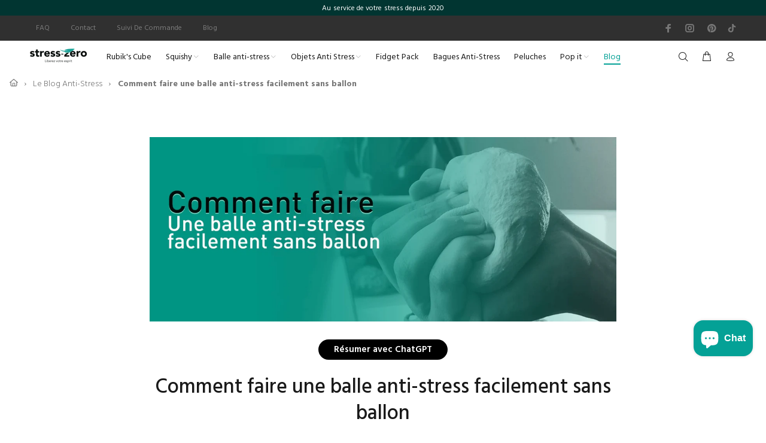

--- FILE ---
content_type: text/html; charset=utf-8
request_url: https://stress-zero.fr/blogs/le-blog-anti-stress/comment-faire-une-balle-anti-stress-facilement-sans-ballon
body_size: 53617
content:
<!doctype html>
<!--[if IE 9]> <html class="ie9 no-js" lang="fr"> <![endif]-->
<!--[if (gt IE 9)|!(IE)]><!--> <html class="no-js" lang="fr"> <!--<![endif]-->
<head>
  <!-- Basic page needs ================================================== -->
  <meta charset="utf-8">
  <!--[if IE]><meta http-equiv="X-UA-Compatible" content="IE=edge,chrome=1"><![endif]-->
  <meta name="viewport" content="width=device-width,initial-scale=1">
  <meta name="theme-color" content="#04a196">
  <meta name="keywords" content="Shopify Template" />
  <meta name="author" content="p-themes">
  <link rel="canonical" href="https://stress-zero.fr/blogs/le-blog-anti-stress/comment-faire-une-balle-anti-stress-facilement-sans-ballon"><link rel="shortcut icon" href="//stress-zero.fr/cdn/shop/files/FAV-ICO---Stress-zero_32x32.png?v=1613683586" type="image/png"><!-- Disco ================================================== -->
<meta property="og:title" content="Faire une balle anti-stress facilement sans ballon || Stress Zéro">
<meta property="og:description" content="Nous allons t&#39;expliquer simplement comment réaliser une balle anti-stress sans ballon avec des produits faciles à trouver dans le commerce. Tuto illustré">
<meta property="og:type" content="article">
<meta property="og:url" content="https://stress-zero.fr/blogs/le-blog-anti-stress/comment-faire-une-balle-anti-stress-facilement-sans-ballon">
<meta property="og:image" content="//stress-zero.fr/cdn/shopifycloud/storefront/assets/no-image-2048-a2addb12_1200x628.gif">
<meta name="robots" content="max-image-preview:large">


  
  <!-- Title and description ================================================== --><title>Faire une balle anti-stress facilement sans ballon || Stress Zéro
</title><meta name="description" content="Nous allons t&#39;expliquer simplement comment réaliser une balle anti-stress sans ballon avec des produits faciles à trouver dans le commerce. Tuto illustré"><!-- Social meta ================================================== --><!-- /snippets/social-meta-tags.liquid -->




<meta property="og:site_name" content="Stress Zéro">
<meta property="og:url" content="https://stress-zero.fr/blogs/le-blog-anti-stress/comment-faire-une-balle-anti-stress-facilement-sans-ballon">
<meta property="og:title" content="Comment faire une balle anti-stress facilement sans ballon">
<meta property="og:type" content="article">
<meta property="og:description" content="



Le stress est un problème grave que la plupart d'entre nous ne manqueront pas de connaître. Après l’heure de gloire des hand spinner qui sont maintenant une référence, les balles anti-stress sont les nouveaux chouchous préférés des personnes stressées pour combattre la dépression et l'anxiété.
Tu dois probablement connaître un peu les avantages de cet objet rond et souple qui sert à détendre les employés stressés dans les films et séries américaines. Mais tu dois te poser cette question simple, comment faire une balle anti-stress facilement et surtout sans ballon ?
Tu as certainement vu des tutoriels simples pour fabriquer ta propre balle anti-stress avec un ballon ?Problème, tu n’as pas de ballon, et tu dois absolument compresser quelque chose avant d’exploser.
Notre équipe de stressé, qui ne l’ait plus grâce aux objets anti-stress va t’expliquer comme réaliser la balle de tes rêves.
C’est simple comme bonjour, il suffit de mélanger dans un bol de la colle, de la mousse à raser, de la solution de contact et du coton.
Tu trouveras dans cet article ce dont tu auras besoin pour la réaliser facilement une balle anti-stress en 13 étapes.Aller sans plus attendre, commençons cet article, tu vas pouvoir enfin fabriquer tes propresballes déstressanteset sans ballon.
Une vidéo tuto se trouve en bas de page n'oubliez pas de mettre un like.



Les avantages des balles anti-stress.



Avant d’attaquer la fabrication, nous allons t’expliquer quels sontles avantages des balles anti-stress.
Une balle anti-stress est un simple objet malléable,d'environ 7 cm de diamètre, que tu peux presser dans la paume de la main, cela vasoulager la tension musculaire et le stress,tout en exerçant les muscles de la main et de l'avant-bras.
C’est facile à transporter et ne prend pas trop de place dans un sac à main ou un sac à dos.
Mais, pourquoi les balles anti-stress sont si populaires et comment sont-elles liées à la réduction du stress ?C'est un fait connu,presser une balle anti-stress de façon répétée libère la tension et contribue à son tour à soulager le stress.
Cependant, ce que la plupart des gens ne savent pas,c'est que les balles anti-stress, en plus d'aider mentalement, peuvent égalementaméliorer la circulation sanguine.Après tout, tu fais une activité physique, et même si elle ne demande pas beaucoup d'efforts, le mouvement reste un bon moyen de maintenir la circulation. 
Maintenant en pressant ta balle anti-stress, tu vas pouvoir dire que tu pratiques une activité sportive 😎.






Il y a un quelque chose que presque personne ne connaît au sujet de cet objet, c’est que la balle anti-stress peut aider au traitement du syndrome du canal carpien, et même de l'arthrite.
Il faut savoir que contrairement à d’autres objets anti-stress, les balles ont eu de nombreuses études pour expliquer leur efficacité face à l’anxiété.
Maintenant que tu connais les quelques avantages de cet outil de décompression pour la santé, tu peux facilement comprendre pourquoi la balle anti-stress est aussi utilisée en méditation.
On imagine que maintenant, tu es tout excité, alors, laisse-nous te montrer comment faire ta balle anti-stress sans ballon !


  



10% de réduction grâce à votre lecture - Copier votre code =&gt; LOVELECTURE
-




Ce dont tu auras besoin avant de poursuivre.




Avant d’entrer dans les 13 étapes, voici les ingrédients dont, tu auras besoin pour fabriquer ta propre balle.

Un bol
De la colle
De la mousse à raser
Des boules de coton
Solution de contact pour lentille
Une spatule 
De la peinture

Maintenant qu’on a tous les ingrédients et les outils pour fabriquer ta balle, nous allons pouvoir commencer.




ÉTAPE 1 : Place le bol sur une surface stable, comme une table.




L'idéal serait d'avoir une plusgrande surface plane dégagée,afin de pouvoir y placer tous tes ingrédients tout en ayant suffisamment d'espace pour faire le mélange nécessaire à la création de ta propre boule de squeeze DIY.
Le récipient doit être d'une taille moyenne,mais ce n'est pas non plus une mauvaise idée d'opter pour un grand récipient. Tant qu’il peut contenir tous les ingrédients nécessaires au mélange, ça fonctionnera.




ÉTAPE 2 : Verse un peu de colle au fond du bol.




Comme la création du mélange pour la balle anti-stress implique beaucoup de colle, nous te conseillons d’opter pour un récipient que tu n'utilises pas régulièrement ou unrécipient dont tu n'as plus besoin.
La quantité de colle que tu dois ajouter dépend du récipient que tu emploies. L'idée est de couvrir le fond du récipient avec de la colle.






ÉTAPE 3 : Ajoute de la mousse à raser, six fois la quantité de colle que tu viens d'ajouter.




Tu ne pourras peut-être pas mesurer la quantité de colle que tu as ajoutée au bol précédemment, maisfais-le approximativement,pour cette étape, tu vas devoir ajouter 6 fois la quantité de la colle en mousse a rasé.
N'importe quelle mousse à raser fera l'affaire.






ÉTAPE 4 : Utilise la spatule et remue pour bien mélanger la solution.




Tout comme nous t'avons conseillé d'utiliser un récipient dont tu n'auras plus besoin à l'avenir, nous te recommandons également d'employerune ancienne spatuleque tu peux jeter par la suite en raison de la texture de la colle. Elle pourrait être difficile à nettoyer !
Mélange tes deux ingrédients pendant3 à 4 minutes, mais n'hésite pas à le remuer plus longtemps pour que ceux-ci soient bien liés..






ÉTAPE 5 : Ajoute la peinture de la couleur que tu veux.




Lecolorant alimentaireest la meilleure peinture que tu puisses utiliser, car elle est légère et n'affectera pas le mélange. La peinture à base d'alcool est acceptable, mais risque fortement d’altérer la texture.
Continue à mélanger à la spatuleen ajoutant progressivementla peinture pour que le résultat soit de la couleur de ton choix.






ÉTAPE 6 : Ajoute la solution de contact et remue vigoureusement jusqu'à ce que le mélange devienne du Slime.




Ajoute-la progressivement et continue de mélanger avec la spatule, lorsque ça commence à former une pâte, qu'elle soit plus collante et que tu puisses modeler.Toute solution de contact fera l'affaire.






ÉTAPE 7 : Retire le contenu du bol et place-le sur une surface plane pour expulser l'excès de liquide. Nettoie la surface par la suite.




Afin que le mélange soit le plus sec possible et que tu puisses le façonner en conséquence, tu dois retirer le mélange du bol et le placer sur une surface plane avant de continuer.


Comme on t'aime bien, on t'a fait une vidéo pour te montrer les différentes étapes :


      


7 choses que vous pouvez faire avec une balle anti-stress

Les différents types de balles anti-stress


Comment faire une balle anti stress avec des orbeez


3 avantages des balles anti-stress


Bienfait de la Balle Anti-Stress


Comment nettoyer les balles anti-stress


Comment fabriquer une balle anti-stress avec de la farine


Comment faire une balle anti stress avec du dentifrice


Comment faire une balle rebondissante sans colle et sans borax




">

<meta property="og:image" content="http://stress-zero.fr/cdn/shop/articles/comment-faire-une-balle-anti-stress-facilement-sans-ballon_2ef928c6-064e-4022-a3b4-d3fa723fca4e_1200x1200.jpg?v=1650562898">
<meta property="og:image:secure_url" content="https://stress-zero.fr/cdn/shop/articles/comment-faire-une-balle-anti-stress-facilement-sans-ballon_2ef928c6-064e-4022-a3b4-d3fa723fca4e_1200x1200.jpg?v=1650562898">


<meta name="twitter:card" content="summary_large_image">
<meta name="twitter:title" content="Comment faire une balle anti-stress facilement sans ballon">
<meta name="twitter:description" content="



Le stress est un problème grave que la plupart d'entre nous ne manqueront pas de connaître. Après l’heure de gloire des hand spinner qui sont maintenant une référence, les balles anti-stress sont les nouveaux chouchous préférés des personnes stressées pour combattre la dépression et l'anxiété.
Tu dois probablement connaître un peu les avantages de cet objet rond et souple qui sert à détendre les employés stressés dans les films et séries américaines. Mais tu dois te poser cette question simple, comment faire une balle anti-stress facilement et surtout sans ballon ?
Tu as certainement vu des tutoriels simples pour fabriquer ta propre balle anti-stress avec un ballon ?Problème, tu n’as pas de ballon, et tu dois absolument compresser quelque chose avant d’exploser.
Notre équipe de stressé, qui ne l’ait plus grâce aux objets anti-stress va t’expliquer comme réaliser la balle de tes rêves.
C’est simple comme bonjour, il suffit de mélanger dans un bol de la colle, de la mousse à raser, de la solution de contact et du coton.
Tu trouveras dans cet article ce dont tu auras besoin pour la réaliser facilement une balle anti-stress en 13 étapes.Aller sans plus attendre, commençons cet article, tu vas pouvoir enfin fabriquer tes propresballes déstressanteset sans ballon.
Une vidéo tuto se trouve en bas de page n'oubliez pas de mettre un like.



Les avantages des balles anti-stress.



Avant d’attaquer la fabrication, nous allons t’expliquer quels sontles avantages des balles anti-stress.
Une balle anti-stress est un simple objet malléable,d'environ 7 cm de diamètre, que tu peux presser dans la paume de la main, cela vasoulager la tension musculaire et le stress,tout en exerçant les muscles de la main et de l'avant-bras.
C’est facile à transporter et ne prend pas trop de place dans un sac à main ou un sac à dos.
Mais, pourquoi les balles anti-stress sont si populaires et comment sont-elles liées à la réduction du stress ?C'est un fait connu,presser une balle anti-stress de façon répétée libère la tension et contribue à son tour à soulager le stress.
Cependant, ce que la plupart des gens ne savent pas,c'est que les balles anti-stress, en plus d'aider mentalement, peuvent égalementaméliorer la circulation sanguine.Après tout, tu fais une activité physique, et même si elle ne demande pas beaucoup d'efforts, le mouvement reste un bon moyen de maintenir la circulation. 
Maintenant en pressant ta balle anti-stress, tu vas pouvoir dire que tu pratiques une activité sportive 😎.






Il y a un quelque chose que presque personne ne connaît au sujet de cet objet, c’est que la balle anti-stress peut aider au traitement du syndrome du canal carpien, et même de l'arthrite.
Il faut savoir que contrairement à d’autres objets anti-stress, les balles ont eu de nombreuses études pour expliquer leur efficacité face à l’anxiété.
Maintenant que tu connais les quelques avantages de cet outil de décompression pour la santé, tu peux facilement comprendre pourquoi la balle anti-stress est aussi utilisée en méditation.
On imagine que maintenant, tu es tout excité, alors, laisse-nous te montrer comment faire ta balle anti-stress sans ballon !


  



10% de réduction grâce à votre lecture - Copier votre code =&gt; LOVELECTURE
-




Ce dont tu auras besoin avant de poursuivre.




Avant d’entrer dans les 13 étapes, voici les ingrédients dont, tu auras besoin pour fabriquer ta propre balle.

Un bol
De la colle
De la mousse à raser
Des boules de coton
Solution de contact pour lentille
Une spatule 
De la peinture

Maintenant qu’on a tous les ingrédients et les outils pour fabriquer ta balle, nous allons pouvoir commencer.




ÉTAPE 1 : Place le bol sur une surface stable, comme une table.




L'idéal serait d'avoir une plusgrande surface plane dégagée,afin de pouvoir y placer tous tes ingrédients tout en ayant suffisamment d'espace pour faire le mélange nécessaire à la création de ta propre boule de squeeze DIY.
Le récipient doit être d'une taille moyenne,mais ce n'est pas non plus une mauvaise idée d'opter pour un grand récipient. Tant qu’il peut contenir tous les ingrédients nécessaires au mélange, ça fonctionnera.




ÉTAPE 2 : Verse un peu de colle au fond du bol.




Comme la création du mélange pour la balle anti-stress implique beaucoup de colle, nous te conseillons d’opter pour un récipient que tu n'utilises pas régulièrement ou unrécipient dont tu n'as plus besoin.
La quantité de colle que tu dois ajouter dépend du récipient que tu emploies. L'idée est de couvrir le fond du récipient avec de la colle.






ÉTAPE 3 : Ajoute de la mousse à raser, six fois la quantité de colle que tu viens d'ajouter.




Tu ne pourras peut-être pas mesurer la quantité de colle que tu as ajoutée au bol précédemment, maisfais-le approximativement,pour cette étape, tu vas devoir ajouter 6 fois la quantité de la colle en mousse a rasé.
N'importe quelle mousse à raser fera l'affaire.






ÉTAPE 4 : Utilise la spatule et remue pour bien mélanger la solution.




Tout comme nous t'avons conseillé d'utiliser un récipient dont tu n'auras plus besoin à l'avenir, nous te recommandons également d'employerune ancienne spatuleque tu peux jeter par la suite en raison de la texture de la colle. Elle pourrait être difficile à nettoyer !
Mélange tes deux ingrédients pendant3 à 4 minutes, mais n'hésite pas à le remuer plus longtemps pour que ceux-ci soient bien liés..






ÉTAPE 5 : Ajoute la peinture de la couleur que tu veux.




Lecolorant alimentaireest la meilleure peinture que tu puisses utiliser, car elle est légère et n'affectera pas le mélange. La peinture à base d'alcool est acceptable, mais risque fortement d’altérer la texture.
Continue à mélanger à la spatuleen ajoutant progressivementla peinture pour que le résultat soit de la couleur de ton choix.






ÉTAPE 6 : Ajoute la solution de contact et remue vigoureusement jusqu'à ce que le mélange devienne du Slime.




Ajoute-la progressivement et continue de mélanger avec la spatule, lorsque ça commence à former une pâte, qu'elle soit plus collante et que tu puisses modeler.Toute solution de contact fera l'affaire.






ÉTAPE 7 : Retire le contenu du bol et place-le sur une surface plane pour expulser l'excès de liquide. Nettoie la surface par la suite.




Afin que le mélange soit le plus sec possible et que tu puisses le façonner en conséquence, tu dois retirer le mélange du bol et le placer sur une surface plane avant de continuer.


Comme on t'aime bien, on t'a fait une vidéo pour te montrer les différentes étapes :


      


7 choses que vous pouvez faire avec une balle anti-stress

Les différents types de balles anti-stress


Comment faire une balle anti stress avec des orbeez


3 avantages des balles anti-stress


Bienfait de la Balle Anti-Stress


Comment nettoyer les balles anti-stress


Comment fabriquer une balle anti-stress avec de la farine


Comment faire une balle anti stress avec du dentifrice


Comment faire une balle rebondissante sans colle et sans borax




">
<!-- Helpers ================================================== -->

  <!-- CSS ================================================== --><link href="https://fonts.googleapis.com/css?family=Hind:100,200,300,400,500,600,700,800,900" rel="stylesheet" defer>
<link href="//stress-zero.fr/cdn/shop/t/11/assets/theme.css?v=128759181066336166171768504317" rel="stylesheet" type="text/css" media="all" />

<script src="//stress-zero.fr/cdn/shop/t/11/assets/jquery.min.js?v=146653844047132007351733682824" defer="defer"></script><!-- Header hook for plugins ================================================== -->
  <script>window.performance && window.performance.mark && window.performance.mark('shopify.content_for_header.start');</script><meta name="google-site-verification" content="btte2qCwfj1TNbB6aKC1jessSSsigmc6id4BWMo1ugM">
<meta name="google-site-verification" content="MFa0_jBRAGdMZdVyUvSax5icm5mT9nObDEKjhwUxjyE">
<meta name="facebook-domain-verification" content="xbvgjelht1pq2u7zjy5ch9o0az91zh">
<meta id="shopify-digital-wallet" name="shopify-digital-wallet" content="/30776131724/digital_wallets/dialog">
<meta name="shopify-checkout-api-token" content="3d744d1a5bdd367c2022c073b54ea37e">
<meta id="in-context-paypal-metadata" data-shop-id="30776131724" data-venmo-supported="false" data-environment="production" data-locale="fr_FR" data-paypal-v4="true" data-currency="EUR">
<link rel="alternate" type="application/atom+xml" title="Feed" href="/blogs/le-blog-anti-stress.atom" />
<script async="async" src="/checkouts/internal/preloads.js?locale=fr-FR"></script>
<link rel="preconnect" href="https://shop.app" crossorigin="anonymous">
<script async="async" src="https://shop.app/checkouts/internal/preloads.js?locale=fr-FR&shop_id=30776131724" crossorigin="anonymous"></script>
<script id="apple-pay-shop-capabilities" type="application/json">{"shopId":30776131724,"countryCode":"FR","currencyCode":"EUR","merchantCapabilities":["supports3DS"],"merchantId":"gid:\/\/shopify\/Shop\/30776131724","merchantName":"Stress Zéro","requiredBillingContactFields":["postalAddress","email","phone"],"requiredShippingContactFields":["postalAddress","email","phone"],"shippingType":"shipping","supportedNetworks":["visa","masterCard","amex","maestro"],"total":{"type":"pending","label":"Stress Zéro","amount":"1.00"},"shopifyPaymentsEnabled":true,"supportsSubscriptions":true}</script>
<script id="shopify-features" type="application/json">{"accessToken":"3d744d1a5bdd367c2022c073b54ea37e","betas":["rich-media-storefront-analytics"],"domain":"stress-zero.fr","predictiveSearch":true,"shopId":30776131724,"locale":"fr"}</script>
<script>var Shopify = Shopify || {};
Shopify.shop = "houda-inadjaren.myshopify.com";
Shopify.locale = "fr";
Shopify.currency = {"active":"EUR","rate":"1.0"};
Shopify.country = "FR";
Shopify.theme = {"name":"install-me-wokiee-v-2-3-4-shopify-2-0","id":175304606031,"schema_name":"Wokiee","schema_version":"2.3.4 shopify 2.0","theme_store_id":null,"role":"main"};
Shopify.theme.handle = "null";
Shopify.theme.style = {"id":null,"handle":null};
Shopify.cdnHost = "stress-zero.fr/cdn";
Shopify.routes = Shopify.routes || {};
Shopify.routes.root = "/";</script>
<script type="module">!function(o){(o.Shopify=o.Shopify||{}).modules=!0}(window);</script>
<script>!function(o){function n(){var o=[];function n(){o.push(Array.prototype.slice.apply(arguments))}return n.q=o,n}var t=o.Shopify=o.Shopify||{};t.loadFeatures=n(),t.autoloadFeatures=n()}(window);</script>
<script>
  window.ShopifyPay = window.ShopifyPay || {};
  window.ShopifyPay.apiHost = "shop.app\/pay";
  window.ShopifyPay.redirectState = null;
</script>
<script id="shop-js-analytics" type="application/json">{"pageType":"article"}</script>
<script defer="defer" async type="module" src="//stress-zero.fr/cdn/shopifycloud/shop-js/modules/v2/client.init-shop-cart-sync_Lpn8ZOi5.fr.esm.js"></script>
<script defer="defer" async type="module" src="//stress-zero.fr/cdn/shopifycloud/shop-js/modules/v2/chunk.common_X4Hu3kma.esm.js"></script>
<script defer="defer" async type="module" src="//stress-zero.fr/cdn/shopifycloud/shop-js/modules/v2/chunk.modal_BV0V5IrV.esm.js"></script>
<script type="module">
  await import("//stress-zero.fr/cdn/shopifycloud/shop-js/modules/v2/client.init-shop-cart-sync_Lpn8ZOi5.fr.esm.js");
await import("//stress-zero.fr/cdn/shopifycloud/shop-js/modules/v2/chunk.common_X4Hu3kma.esm.js");
await import("//stress-zero.fr/cdn/shopifycloud/shop-js/modules/v2/chunk.modal_BV0V5IrV.esm.js");

  window.Shopify.SignInWithShop?.initShopCartSync?.({"fedCMEnabled":true,"windoidEnabled":true});

</script>
<script>
  window.Shopify = window.Shopify || {};
  if (!window.Shopify.featureAssets) window.Shopify.featureAssets = {};
  window.Shopify.featureAssets['shop-js'] = {"shop-cart-sync":["modules/v2/client.shop-cart-sync_hBo3gat_.fr.esm.js","modules/v2/chunk.common_X4Hu3kma.esm.js","modules/v2/chunk.modal_BV0V5IrV.esm.js"],"init-fed-cm":["modules/v2/client.init-fed-cm_BoVeauXL.fr.esm.js","modules/v2/chunk.common_X4Hu3kma.esm.js","modules/v2/chunk.modal_BV0V5IrV.esm.js"],"init-shop-email-lookup-coordinator":["modules/v2/client.init-shop-email-lookup-coordinator_CX4-Y-CZ.fr.esm.js","modules/v2/chunk.common_X4Hu3kma.esm.js","modules/v2/chunk.modal_BV0V5IrV.esm.js"],"init-windoid":["modules/v2/client.init-windoid_iuUmw7cp.fr.esm.js","modules/v2/chunk.common_X4Hu3kma.esm.js","modules/v2/chunk.modal_BV0V5IrV.esm.js"],"shop-button":["modules/v2/client.shop-button_DumFxEIo.fr.esm.js","modules/v2/chunk.common_X4Hu3kma.esm.js","modules/v2/chunk.modal_BV0V5IrV.esm.js"],"shop-cash-offers":["modules/v2/client.shop-cash-offers_BPdnZcGX.fr.esm.js","modules/v2/chunk.common_X4Hu3kma.esm.js","modules/v2/chunk.modal_BV0V5IrV.esm.js"],"shop-toast-manager":["modules/v2/client.shop-toast-manager_sjv6XvZD.fr.esm.js","modules/v2/chunk.common_X4Hu3kma.esm.js","modules/v2/chunk.modal_BV0V5IrV.esm.js"],"init-shop-cart-sync":["modules/v2/client.init-shop-cart-sync_Lpn8ZOi5.fr.esm.js","modules/v2/chunk.common_X4Hu3kma.esm.js","modules/v2/chunk.modal_BV0V5IrV.esm.js"],"init-customer-accounts-sign-up":["modules/v2/client.init-customer-accounts-sign-up_DQVKlaja.fr.esm.js","modules/v2/client.shop-login-button_DkHUpD44.fr.esm.js","modules/v2/chunk.common_X4Hu3kma.esm.js","modules/v2/chunk.modal_BV0V5IrV.esm.js"],"pay-button":["modules/v2/client.pay-button_DN6Ek-nh.fr.esm.js","modules/v2/chunk.common_X4Hu3kma.esm.js","modules/v2/chunk.modal_BV0V5IrV.esm.js"],"init-customer-accounts":["modules/v2/client.init-customer-accounts_BQOJrVdv.fr.esm.js","modules/v2/client.shop-login-button_DkHUpD44.fr.esm.js","modules/v2/chunk.common_X4Hu3kma.esm.js","modules/v2/chunk.modal_BV0V5IrV.esm.js"],"avatar":["modules/v2/client.avatar_BTnouDA3.fr.esm.js"],"init-shop-for-new-customer-accounts":["modules/v2/client.init-shop-for-new-customer-accounts_DW7xpOCZ.fr.esm.js","modules/v2/client.shop-login-button_DkHUpD44.fr.esm.js","modules/v2/chunk.common_X4Hu3kma.esm.js","modules/v2/chunk.modal_BV0V5IrV.esm.js"],"shop-follow-button":["modules/v2/client.shop-follow-button_CXr7UFuQ.fr.esm.js","modules/v2/chunk.common_X4Hu3kma.esm.js","modules/v2/chunk.modal_BV0V5IrV.esm.js"],"checkout-modal":["modules/v2/client.checkout-modal_CXg0VCPn.fr.esm.js","modules/v2/chunk.common_X4Hu3kma.esm.js","modules/v2/chunk.modal_BV0V5IrV.esm.js"],"shop-login-button":["modules/v2/client.shop-login-button_DkHUpD44.fr.esm.js","modules/v2/chunk.common_X4Hu3kma.esm.js","modules/v2/chunk.modal_BV0V5IrV.esm.js"],"lead-capture":["modules/v2/client.lead-capture_C9SxlK5K.fr.esm.js","modules/v2/chunk.common_X4Hu3kma.esm.js","modules/v2/chunk.modal_BV0V5IrV.esm.js"],"shop-login":["modules/v2/client.shop-login_DQBEMTrD.fr.esm.js","modules/v2/chunk.common_X4Hu3kma.esm.js","modules/v2/chunk.modal_BV0V5IrV.esm.js"],"payment-terms":["modules/v2/client.payment-terms_CokxZuo0.fr.esm.js","modules/v2/chunk.common_X4Hu3kma.esm.js","modules/v2/chunk.modal_BV0V5IrV.esm.js"]};
</script>
<script>(function() {
  var isLoaded = false;
  function asyncLoad() {
    if (isLoaded) return;
    isLoaded = true;
    var urls = ["https:\/\/static.klaviyo.com\/onsite\/js\/klaviyo.js?company_id=VDxyJi\u0026shop=houda-inadjaren.myshopify.com","https:\/\/static.klaviyo.com\/onsite\/js\/klaviyo.js?company_id=YvbCp4\u0026shop=houda-inadjaren.myshopify.com","https:\/\/static.klaviyo.com\/onsite\/js\/klaviyo.js?company_id=YvbCp4\u0026shop=houda-inadjaren.myshopify.com","\/\/cdn.shopify.com\/proxy\/9008f14b6a0542f5932945bd7a7f718e8352e76590cb0749ca13004b665da99e\/api.goaffpro.com\/loader.js?shop=houda-inadjaren.myshopify.com\u0026sp-cache-control=cHVibGljLCBtYXgtYWdlPTkwMA"];
    for (var i = 0; i < urls.length; i++) {
      var s = document.createElement('script');
      s.type = 'text/javascript';
      s.async = true;
      s.src = urls[i];
      var x = document.getElementsByTagName('script')[0];
      x.parentNode.insertBefore(s, x);
    }
  };
  if(window.attachEvent) {
    window.attachEvent('onload', asyncLoad);
  } else {
    window.addEventListener('load', asyncLoad, false);
  }
})();</script>
<script id="__st">var __st={"a":30776131724,"offset":3600,"reqid":"682e0a36-ad54-40c4-9f96-11dc4b9925c7-1769827148","pageurl":"stress-zero.fr\/blogs\/le-blog-anti-stress\/comment-faire-une-balle-anti-stress-facilement-sans-ballon","s":"articles-387905192076","u":"c014f7633447","p":"article","rtyp":"article","rid":387905192076};</script>
<script>window.ShopifyPaypalV4VisibilityTracking = true;</script>
<script id="captcha-bootstrap">!function(){'use strict';const t='contact',e='account',n='new_comment',o=[[t,t],['blogs',n],['comments',n],[t,'customer']],c=[[e,'customer_login'],[e,'guest_login'],[e,'recover_customer_password'],[e,'create_customer']],r=t=>t.map((([t,e])=>`form[action*='/${t}']:not([data-nocaptcha='true']) input[name='form_type'][value='${e}']`)).join(','),a=t=>()=>t?[...document.querySelectorAll(t)].map((t=>t.form)):[];function s(){const t=[...o],e=r(t);return a(e)}const i='password',u='form_key',d=['recaptcha-v3-token','g-recaptcha-response','h-captcha-response',i],f=()=>{try{return window.sessionStorage}catch{return}},m='__shopify_v',_=t=>t.elements[u];function p(t,e,n=!1){try{const o=window.sessionStorage,c=JSON.parse(o.getItem(e)),{data:r}=function(t){const{data:e,action:n}=t;return t[m]||n?{data:e,action:n}:{data:t,action:n}}(c);for(const[e,n]of Object.entries(r))t.elements[e]&&(t.elements[e].value=n);n&&o.removeItem(e)}catch(o){console.error('form repopulation failed',{error:o})}}const l='form_type',E='cptcha';function T(t){t.dataset[E]=!0}const w=window,h=w.document,L='Shopify',v='ce_forms',y='captcha';let A=!1;((t,e)=>{const n=(g='f06e6c50-85a8-45c8-87d0-21a2b65856fe',I='https://cdn.shopify.com/shopifycloud/storefront-forms-hcaptcha/ce_storefront_forms_captcha_hcaptcha.v1.5.2.iife.js',D={infoText:'Protégé par hCaptcha',privacyText:'Confidentialité',termsText:'Conditions'},(t,e,n)=>{const o=w[L][v],c=o.bindForm;if(c)return c(t,g,e,D).then(n);var r;o.q.push([[t,g,e,D],n]),r=I,A||(h.body.append(Object.assign(h.createElement('script'),{id:'captcha-provider',async:!0,src:r})),A=!0)});var g,I,D;w[L]=w[L]||{},w[L][v]=w[L][v]||{},w[L][v].q=[],w[L][y]=w[L][y]||{},w[L][y].protect=function(t,e){n(t,void 0,e),T(t)},Object.freeze(w[L][y]),function(t,e,n,w,h,L){const[v,y,A,g]=function(t,e,n){const i=e?o:[],u=t?c:[],d=[...i,...u],f=r(d),m=r(i),_=r(d.filter((([t,e])=>n.includes(e))));return[a(f),a(m),a(_),s()]}(w,h,L),I=t=>{const e=t.target;return e instanceof HTMLFormElement?e:e&&e.form},D=t=>v().includes(t);t.addEventListener('submit',(t=>{const e=I(t);if(!e)return;const n=D(e)&&!e.dataset.hcaptchaBound&&!e.dataset.recaptchaBound,o=_(e),c=g().includes(e)&&(!o||!o.value);(n||c)&&t.preventDefault(),c&&!n&&(function(t){try{if(!f())return;!function(t){const e=f();if(!e)return;const n=_(t);if(!n)return;const o=n.value;o&&e.removeItem(o)}(t);const e=Array.from(Array(32),(()=>Math.random().toString(36)[2])).join('');!function(t,e){_(t)||t.append(Object.assign(document.createElement('input'),{type:'hidden',name:u})),t.elements[u].value=e}(t,e),function(t,e){const n=f();if(!n)return;const o=[...t.querySelectorAll(`input[type='${i}']`)].map((({name:t})=>t)),c=[...d,...o],r={};for(const[a,s]of new FormData(t).entries())c.includes(a)||(r[a]=s);n.setItem(e,JSON.stringify({[m]:1,action:t.action,data:r}))}(t,e)}catch(e){console.error('failed to persist form',e)}}(e),e.submit())}));const S=(t,e)=>{t&&!t.dataset[E]&&(n(t,e.some((e=>e===t))),T(t))};for(const o of['focusin','change'])t.addEventListener(o,(t=>{const e=I(t);D(e)&&S(e,y())}));const B=e.get('form_key'),M=e.get(l),P=B&&M;t.addEventListener('DOMContentLoaded',(()=>{const t=y();if(P)for(const e of t)e.elements[l].value===M&&p(e,B);[...new Set([...A(),...v().filter((t=>'true'===t.dataset.shopifyCaptcha))])].forEach((e=>S(e,t)))}))}(h,new URLSearchParams(w.location.search),n,t,e,['guest_login'])})(!0,!0)}();</script>
<script integrity="sha256-4kQ18oKyAcykRKYeNunJcIwy7WH5gtpwJnB7kiuLZ1E=" data-source-attribution="shopify.loadfeatures" defer="defer" src="//stress-zero.fr/cdn/shopifycloud/storefront/assets/storefront/load_feature-a0a9edcb.js" crossorigin="anonymous"></script>
<script crossorigin="anonymous" defer="defer" src="//stress-zero.fr/cdn/shopifycloud/storefront/assets/shopify_pay/storefront-65b4c6d7.js?v=20250812"></script>
<script data-source-attribution="shopify.dynamic_checkout.dynamic.init">var Shopify=Shopify||{};Shopify.PaymentButton=Shopify.PaymentButton||{isStorefrontPortableWallets:!0,init:function(){window.Shopify.PaymentButton.init=function(){};var t=document.createElement("script");t.src="https://stress-zero.fr/cdn/shopifycloud/portable-wallets/latest/portable-wallets.fr.js",t.type="module",document.head.appendChild(t)}};
</script>
<script data-source-attribution="shopify.dynamic_checkout.buyer_consent">
  function portableWalletsHideBuyerConsent(e){var t=document.getElementById("shopify-buyer-consent"),n=document.getElementById("shopify-subscription-policy-button");t&&n&&(t.classList.add("hidden"),t.setAttribute("aria-hidden","true"),n.removeEventListener("click",e))}function portableWalletsShowBuyerConsent(e){var t=document.getElementById("shopify-buyer-consent"),n=document.getElementById("shopify-subscription-policy-button");t&&n&&(t.classList.remove("hidden"),t.removeAttribute("aria-hidden"),n.addEventListener("click",e))}window.Shopify?.PaymentButton&&(window.Shopify.PaymentButton.hideBuyerConsent=portableWalletsHideBuyerConsent,window.Shopify.PaymentButton.showBuyerConsent=portableWalletsShowBuyerConsent);
</script>
<script data-source-attribution="shopify.dynamic_checkout.cart.bootstrap">document.addEventListener("DOMContentLoaded",(function(){function t(){return document.querySelector("shopify-accelerated-checkout-cart, shopify-accelerated-checkout")}if(t())Shopify.PaymentButton.init();else{new MutationObserver((function(e,n){t()&&(Shopify.PaymentButton.init(),n.disconnect())})).observe(document.body,{childList:!0,subtree:!0})}}));
</script>
<link id="shopify-accelerated-checkout-styles" rel="stylesheet" media="screen" href="https://stress-zero.fr/cdn/shopifycloud/portable-wallets/latest/accelerated-checkout-backwards-compat.css" crossorigin="anonymous">
<style id="shopify-accelerated-checkout-cart">
        #shopify-buyer-consent {
  margin-top: 1em;
  display: inline-block;
  width: 100%;
}

#shopify-buyer-consent.hidden {
  display: none;
}

#shopify-subscription-policy-button {
  background: none;
  border: none;
  padding: 0;
  text-decoration: underline;
  font-size: inherit;
  cursor: pointer;
}

#shopify-subscription-policy-button::before {
  box-shadow: none;
}

      </style>
<script id="sections-script" data-sections="promo-fixed" defer="defer" src="//stress-zero.fr/cdn/shop/t/11/compiled_assets/scripts.js?v=12503"></script>
<script>window.performance && window.performance.mark && window.performance.mark('shopify.content_for_header.end');</script>
  <!-- /Header hook for plugins ================================================== -->
  <style>
    [data-rating="0.0"]{
      display:none !important;
    }
  </style><style>
    .tt-flbtn.disabled{
    opacity: 0.3;
    }
  </style>
<!-- BEGIN app block: shopify://apps/seo-king/blocks/seo-king-robots-preview-image/4aa30173-495d-4e49-b377-c5ee4024262f --><meta name="robots" content="max-image-preview:large">


<!-- END app block --><!-- BEGIN app block: shopify://apps/klaviyo-email-marketing-sms/blocks/klaviyo-onsite-embed/2632fe16-c075-4321-a88b-50b567f42507 -->















  <script>
    window.klaviyoReviewsProductDesignMode = false
  </script>







<!-- END app block --><!-- BEGIN app block: shopify://apps/noindexly/blocks/gropulse-noindex/1ebb161d-2855-45b0-be8b-0de45dbb5725 -->










<!-- END app block --><!-- BEGIN app block: shopify://apps/frequently-bought/blocks/app-embed-block/b1a8cbea-c844-4842-9529-7c62dbab1b1f --><script>
    window.codeblackbelt = window.codeblackbelt || {};
    window.codeblackbelt.shop = window.codeblackbelt.shop || 'houda-inadjaren.myshopify.com';
    </script><script src="//cdn.codeblackbelt.com/widgets/frequently-bought-together/bootstrap.min.js?version=2026013103+0100" async></script>
 <!-- END app block --><!-- BEGIN app block: shopify://apps/webrex-ai-seo-optimizer/blocks/webrexSeoEmbed/b26797ad-bb4d-48f5-8ef3-7c561521049c -->










  <!-- BEGIN app snippet: breadcrumb -->
<script type="application/ld+json" class="ws_schema">{"@context": "https://schema.org","@type": "BreadcrumbList","@id": "https://stress-zero.fr/blogs/le-blog-anti-stress/comment-faire-une-balle-anti-stress-facilement-sans-ballon#breadcrumbs","itemListElement": [{"@type": "ListItem","position": 1,"name": "Stress Zéro","item": "https://stress-zero.fr"},{"@type": "ListItem","position": 2,"name": "Le Blog Anti-Stress","item": "https://stress-zero.fr/blogs/le-blog-anti-stress"},{"@type": "ListItem","position": 3,"name": "Comment faire une balle anti-stress facilement sans ballon","item": "https://stress-zero.fr/blogs/le-blog-anti-stress/comment-faire-une-balle-anti-stress-facilement-sans-ballon"}]}</script><!-- END app snippet -->



  <!-- BEGIN app snippet: article -->

  <script type="application/ld+json" class="ws_schema">
    {
        "@context": "https://schema.org",
        "@type": "Article",
        "@id": "https://stress-zero.fr/blogs/le-blog-anti-stress/comment-faire-une-balle-anti-stress-facilement-sans-ballon#article",
        "mainEntityOfPage": {
            "@type": "WebPage",
            "@id": "https://stress-zero.fr/blogs/le-blog-anti-stress/comment-faire-une-balle-anti-stress-facilement-sans-ballon"
        },
        "headline": "Comment faire une balle anti-stress facilement sans ballon",
        "image": [
            "articles/comment-faire-une-balle-anti-stress-facilement-sans-ballon_2ef928c6-064e-4022-a3b4-d3fa723fca4e.jpg"
        ],
        "datePublished": "2020-06-30 15:42:00 +0200",
        "author": {
            "@type": "Person",
            "name": "Stress zero",
            "url": "http://stress-zero.fr"
        },
        "publisher": {
            "@type": "Organization",
            "name": "Stress Zéro",
            "logo": {
                "@type": "ImageObject",
                "url": "https://stress-zero.fr" 
            }
        },
        "description": "Nous allons t&amp;#39;expliquer simplement comment réaliser une balle anti-stress sans ballon avec des produits faciles à trouver dans le commerce. Tuto illustré",
        "dateModified": "2024-11-08 19:21:14 +0100"
    }
  </script>

<!-- END app snippet -->









  


  <!-- BEGIN app snippet: instantPage --><script type="module" defer > 
let t,e,n,o,i,a=null,s=65,c=new Set;const r=1111;function d(t){o=performance.now();const e=t.target.closest("a");m(e)&&p(e.href,"high")}function u(t){if(performance.now()-o<r)return;if(!("closest"in t.target))return;const e=t.target.closest("a");m(e)&&(e.addEventListener("mouseout",f,{passive:!0}),i=setTimeout(()=>{p(e.href,"high"),i=void 0},s))}function l(t){const e=t.target.closest("a");m(e)&&p(e.href,"high")}function f(t){t.relatedTarget&&t.target.closest("a")==t.relatedTarget.closest("a")||i&&(clearTimeout(i),i=void 0)}function h(t){if(performance.now()-o<r)return;const e=t.target.closest("a");if(t.which>1||t.metaKey||t.ctrlKey)return;if(!e)return;e.addEventListener("click",function(t){1337!=t.detail&&t.preventDefault()},{capture:!0,passive:!1,once:!0});const n=new MouseEvent("click",{view:window,bubbles:!0,cancelable:!1,detail:1337});e.dispatchEvent(n)}function m(o){if(o&&o.href&&(!n||"instant"in o.dataset)){if(o.origin!=location.origin){if(!(e||"instant"in o.dataset)||!a)return}if(["http:","https:"].includes(o.protocol)&&("http:"!=o.protocol||"https:"!=location.protocol)&&(t||!o.search||"instant"in o.dataset)&&!(o.hash&&o.pathname+o.search==location.pathname+location.search||"noInstant"in o.dataset))return!0}}function p(t,e="auto"){if(c.has(t))return;const n=document.createElement("link");n.rel="prefetch",n.href=t,n.fetchPriority=e,n.as="document",document.head.appendChild(n),c.add(t)}!function(){if(!document.createElement("link").relList.supports("prefetch"))return;const o="instantVaryAccept"in document.body.dataset||"Shopify"in window,i=navigator.userAgent.indexOf("Chrome/");i>-1&&(a=parseInt(navigator.userAgent.substring(i+"Chrome/".length)));if(o&&a&&a<110)return;const c="instantMousedownShortcut"in document.body.dataset;t="instantAllowQueryString"in document.body.dataset,e="instantAllowExternalLinks"in document.body.dataset,n="instantWhitelist"in document.body.dataset;const r={capture:!0,passive:!0};let f=!1,v=!1,g=!1;if("instantIntensity"in document.body.dataset){const t=document.body.dataset.instantIntensity;if(t.startsWith("mousedown"))f=!0,"mousedown-only"==t&&(v=!0);else if(t.startsWith("viewport")){const e=navigator.connection&&navigator.connection.saveData,n=navigator.connection&&navigator.connection.effectiveType&&navigator.connection.effectiveType.includes("2g");e||n||("viewport"==t?document.documentElement.clientWidth*document.documentElement.clientHeight<45e4&&(g=!0):"viewport-all"==t&&(g=!0))}else{const e=parseInt(t);isNaN(e)||(s=e)}}v||document.addEventListener("touchstart",d,r);f?c||document.addEventListener("mousedown",l,r):document.addEventListener("mouseover",u,r);c&&document.addEventListener("mousedown",h,r);if(g){let t=window.requestIdleCallback;t||(t=(t=>{t()})),t(function(){const t=new IntersectionObserver(e=>{e.forEach(e=>{if(e.isIntersecting){const n=e.target;t.unobserve(n),p(n.href)}})});document.querySelectorAll("a").forEach(e=>{m(e)&&t.observe(e)})},{timeout:1500})}}();
</script>
<!-- END app snippet -->


<!-- BEGIN app snippet: metaTags -->


<!-- END app snippet -->

<!-- END app block --><!-- BEGIN app block: shopify://apps/seo-king/blocks/seo-king-jsonld-organization/4aa30173-495d-4e49-b377-c5ee4024262f -->

<script type="application/ld+json">
  {
    "@context": "https://schema.org/",
    "@type": "Organization",
    "url": "https://stress-zero.fr/",
	"@id": "https://stress-zero.fr/#organization",
    "name": "Stress Zéro",
    "hasMerchantReturnPolicy": {
      "@type": "MerchantReturnPolicy",
      "merchantReturnLink": "https:\/\/stress-zero.fr\/policies\/refund-policy",
	  "url": "https:\/\/stress-zero.fr\/policies\/refund-policy",
	  "returnPolicyCountry": "FR",
	  "applicableCountry": ["US","GB","JP","DE","FR","CA","BR","AU","ES","IT","NL","SE","NO","HR","EE","AT","SA","AE","ZA","CZ","IL","AR","CL","CO","GR","RO","PE"],
	  "merchantReturnDays": 30,
      "refundType": "https://schema.org/FullRefund",
      "returnFees": "https://schema.org/ReturnFeesCustomerResponsibility",
	  "returnMethod": "https://schema.org/ReturnByMail",
	  "returnPolicyCategory": "https://schema.org/MerchantReturnFiniteReturnWindow"
    },"description": "Sur Stress-zero.fr retrouvez un large de choix d'objets et de balles anti-stress pour lutter simplement et efficacement contre toutes formes de stress","sameAs": []
  }
</script>




<!-- END app block --><!-- BEGIN app block: shopify://apps/judge-me-reviews/blocks/judgeme_core/61ccd3b1-a9f2-4160-9fe9-4fec8413e5d8 --><!-- Start of Judge.me Core -->






<link rel="dns-prefetch" href="https://cdn2.judge.me/cdn/widget_frontend">
<link rel="dns-prefetch" href="https://cdn.judge.me">
<link rel="dns-prefetch" href="https://cdn1.judge.me">
<link rel="dns-prefetch" href="https://api.judge.me">

<script data-cfasync='false' class='jdgm-settings-script'>window.jdgmSettings={"pagination":5,"disable_web_reviews":false,"badge_no_review_text":"Aucun avis","badge_n_reviews_text":"{{ n }} avis","badge_star_color":"#fbcd0a","hide_badge_preview_if_no_reviews":true,"badge_hide_text":false,"enforce_center_preview_badge":false,"widget_title":"Avis Clients","widget_open_form_text":"Écrire un avis","widget_close_form_text":"Annuler l'avis","widget_refresh_page_text":"Actualiser la page","widget_summary_text":"Basé sur {{ number_of_reviews }} avis","widget_no_review_text":"Soyez le premier à écrire un avis","widget_name_field_text":"Nom d'affichage","widget_verified_name_field_text":"Nom vérifié (public)","widget_name_placeholder_text":"Nom d'affichage","widget_required_field_error_text":"Ce champ est obligatoire.","widget_email_field_text":"Adresse email","widget_verified_email_field_text":"Email vérifié (privé, ne peut pas être modifié)","widget_email_placeholder_text":"Votre adresse email","widget_email_field_error_text":"Veuillez entrer une adresse email valide.","widget_rating_field_text":"Évaluation","widget_review_title_field_text":"Titre de l'avis","widget_review_title_placeholder_text":"Donnez un titre à votre avis","widget_review_body_field_text":"Contenu de l'avis","widget_review_body_placeholder_text":"Commencez à écrire ici...","widget_pictures_field_text":"Photo/Vidéo (facultatif)","widget_submit_review_text":"Soumettre l'avis","widget_submit_verified_review_text":"Soumettre un avis vérifié","widget_submit_success_msg_with_auto_publish":"Merci ! Veuillez actualiser la page dans quelques instants pour voir votre avis. Vous pouvez supprimer ou modifier votre avis en vous connectant à \u003ca href='https://judge.me/login' target='_blank' rel='nofollow noopener'\u003eJudge.me\u003c/a\u003e","widget_submit_success_msg_no_auto_publish":"Merci ! Votre avis sera publié dès qu'il sera approuvé par l'administrateur de la boutique. Vous pouvez supprimer ou modifier votre avis en vous connectant à \u003ca href='https://judge.me/login' target='_blank' rel='nofollow noopener'\u003eJudge.me\u003c/a\u003e","widget_show_default_reviews_out_of_total_text":"Affichage de {{ n_reviews_shown }} sur {{ n_reviews }} avis.","widget_show_all_link_text":"Tout afficher","widget_show_less_link_text":"Afficher moins","widget_author_said_text":"{{ reviewer_name }} a dit :","widget_days_text":"il y a {{ n }} jour/jours","widget_weeks_text":"il y a {{ n }} semaine/semaines","widget_months_text":"il y a {{ n }} mois","widget_years_text":"il y a {{ n }} an/ans","widget_yesterday_text":"Hier","widget_today_text":"Aujourd'hui","widget_replied_text":"\u003e\u003e {{ shop_name }} a répondu :","widget_read_more_text":"Lire plus","widget_reviewer_name_as_initial":"","widget_rating_filter_color":"#fbcd0a","widget_rating_filter_see_all_text":"Voir tous les avis","widget_sorting_most_recent_text":"Plus récents","widget_sorting_highest_rating_text":"Meilleures notes","widget_sorting_lowest_rating_text":"Notes les plus basses","widget_sorting_with_pictures_text":"Uniquement les photos","widget_sorting_most_helpful_text":"Plus utiles","widget_open_question_form_text":"Poser une question","widget_reviews_subtab_text":"Avis","widget_questions_subtab_text":"Questions","widget_question_label_text":"Question","widget_answer_label_text":"Réponse","widget_question_placeholder_text":"Écrivez votre question ici","widget_submit_question_text":"Soumettre la question","widget_question_submit_success_text":"Merci pour votre question ! Nous vous notifierons dès qu'elle aura une réponse.","widget_star_color":"#fbcd0a","verified_badge_text":"Vérifié","verified_badge_bg_color":"","verified_badge_text_color":"","verified_badge_placement":"left-of-reviewer-name","widget_review_max_height":"","widget_hide_border":false,"widget_social_share":false,"widget_thumb":false,"widget_review_location_show":false,"widget_location_format":"","all_reviews_include_out_of_store_products":true,"all_reviews_out_of_store_text":"(hors boutique)","all_reviews_pagination":100,"all_reviews_product_name_prefix_text":"à propos de","enable_review_pictures":true,"enable_question_anwser":false,"widget_theme":"default","review_date_format":"mm/dd/yyyy","default_sort_method":"most-recent","widget_product_reviews_subtab_text":"Avis Produits","widget_shop_reviews_subtab_text":"Avis Boutique","widget_other_products_reviews_text":"Avis pour d'autres produits","widget_store_reviews_subtab_text":"Avis de la boutique","widget_no_store_reviews_text":"Cette boutique n'a pas encore reçu d'avis","widget_web_restriction_product_reviews_text":"Ce produit n'a pas encore reçu d'avis","widget_no_items_text":"Aucun élément trouvé","widget_show_more_text":"Afficher plus","widget_write_a_store_review_text":"Écrire un avis sur la boutique","widget_other_languages_heading":"Avis dans d'autres langues","widget_translate_review_text":"Traduire l'avis en {{ language }}","widget_translating_review_text":"Traduction en cours...","widget_show_original_translation_text":"Afficher l'original ({{ language }})","widget_translate_review_failed_text":"Impossible de traduire cet avis.","widget_translate_review_retry_text":"Réessayer","widget_translate_review_try_again_later_text":"Réessayez plus tard","show_product_url_for_grouped_product":false,"widget_sorting_pictures_first_text":"Photos en premier","show_pictures_on_all_rev_page_mobile":false,"show_pictures_on_all_rev_page_desktop":false,"floating_tab_hide_mobile_install_preference":false,"floating_tab_button_name":"★ Avis","floating_tab_title":"Laissons nos clients parler pour nous","floating_tab_button_color":"","floating_tab_button_background_color":"","floating_tab_url":"","floating_tab_url_enabled":false,"floating_tab_tab_style":"text","all_reviews_text_badge_text":"Les clients nous notent {{ shop.metafields.judgeme.all_reviews_rating | round: 1 }}/5 basé sur {{ shop.metafields.judgeme.all_reviews_count }} avis.","all_reviews_text_badge_text_branded_style":"{{ shop.metafields.judgeme.all_reviews_rating | round: 1 }} sur 5 étoiles basé sur {{ shop.metafields.judgeme.all_reviews_count }} avis","is_all_reviews_text_badge_a_link":false,"show_stars_for_all_reviews_text_badge":false,"all_reviews_text_badge_url":"","all_reviews_text_style":"text","all_reviews_text_color_style":"judgeme_brand_color","all_reviews_text_color":"#108474","all_reviews_text_show_jm_brand":true,"featured_carousel_show_header":true,"featured_carousel_title":"Laissons nos clients parler pour nous","testimonials_carousel_title":"Les clients nous disent","videos_carousel_title":"Histoire de clients réels","cards_carousel_title":"Les clients nous disent","featured_carousel_count_text":"sur {{ n }} avis","featured_carousel_add_link_to_all_reviews_page":false,"featured_carousel_url":"","featured_carousel_show_images":true,"featured_carousel_autoslide_interval":5,"featured_carousel_arrows_on_the_sides":false,"featured_carousel_height":250,"featured_carousel_width":80,"featured_carousel_image_size":0,"featured_carousel_image_height":250,"featured_carousel_arrow_color":"#eeeeee","verified_count_badge_style":"vintage","verified_count_badge_orientation":"horizontal","verified_count_badge_color_style":"judgeme_brand_color","verified_count_badge_color":"#108474","is_verified_count_badge_a_link":false,"verified_count_badge_url":"","verified_count_badge_show_jm_brand":true,"widget_rating_preset_default":5,"widget_first_sub_tab":"product-reviews","widget_show_histogram":true,"widget_histogram_use_custom_color":false,"widget_pagination_use_custom_color":false,"widget_star_use_custom_color":true,"widget_verified_badge_use_custom_color":false,"widget_write_review_use_custom_color":false,"picture_reminder_submit_button":"Upload Pictures","enable_review_videos":true,"mute_video_by_default":true,"widget_sorting_videos_first_text":"Vidéos en premier","widget_review_pending_text":"En attente","featured_carousel_items_for_large_screen":3,"social_share_options_order":"Facebook,Twitter","remove_microdata_snippet":true,"disable_json_ld":false,"enable_json_ld_products":false,"preview_badge_show_question_text":false,"preview_badge_no_question_text":"Aucune question","preview_badge_n_question_text":"{{ number_of_questions }} question/questions","qa_badge_show_icon":false,"qa_badge_position":"same-row","remove_judgeme_branding":false,"widget_add_search_bar":false,"widget_search_bar_placeholder":"Recherche","widget_sorting_verified_only_text":"Vérifiés uniquement","featured_carousel_theme":"card","featured_carousel_show_rating":true,"featured_carousel_show_title":true,"featured_carousel_show_body":true,"featured_carousel_show_date":false,"featured_carousel_show_reviewer":true,"featured_carousel_show_product":true,"featured_carousel_header_background_color":"#108474","featured_carousel_header_text_color":"#ffffff","featured_carousel_name_product_separator":"reviewed","featured_carousel_full_star_background":"#108474","featured_carousel_empty_star_background":"#dadada","featured_carousel_vertical_theme_background":"#f9fafb","featured_carousel_verified_badge_enable":false,"featured_carousel_verified_badge_color":"#108474","featured_carousel_border_style":"round","featured_carousel_review_line_length_limit":3,"featured_carousel_more_reviews_button_text":"Lire plus d'avis","featured_carousel_view_product_button_text":"Voir le produit","all_reviews_page_load_reviews_on":"scroll","all_reviews_page_load_more_text":"Charger plus d'avis","disable_fb_tab_reviews":false,"enable_ajax_cdn_cache":false,"widget_public_name_text":"affiché publiquement comme","default_reviewer_name":"John Smith","default_reviewer_name_has_non_latin":true,"widget_reviewer_anonymous":"Anonyme","medals_widget_title":"Médailles d'avis Judge.me","medals_widget_background_color":"#f9fafb","medals_widget_position":"footer_all_pages","medals_widget_border_color":"#f9fafb","medals_widget_verified_text_position":"left","medals_widget_use_monochromatic_version":false,"medals_widget_elements_color":"#108474","show_reviewer_avatar":true,"widget_invalid_yt_video_url_error_text":"Pas une URL de vidéo YouTube","widget_max_length_field_error_text":"Veuillez ne pas dépasser {0} caractères.","widget_show_country_flag":false,"widget_show_collected_via_shop_app":true,"widget_verified_by_shop_badge_style":"light","widget_verified_by_shop_text":"Vérifié par la boutique","widget_show_photo_gallery":false,"widget_load_with_code_splitting":true,"widget_ugc_install_preference":false,"widget_ugc_title":"Fait par nous, partagé par vous","widget_ugc_subtitle":"Taguez-nous pour voir votre photo mise en avant sur notre page","widget_ugc_arrows_color":"#ffffff","widget_ugc_primary_button_text":"Acheter maintenant","widget_ugc_primary_button_background_color":"#108474","widget_ugc_primary_button_text_color":"#ffffff","widget_ugc_primary_button_border_width":"0","widget_ugc_primary_button_border_style":"none","widget_ugc_primary_button_border_color":"#108474","widget_ugc_primary_button_border_radius":"25","widget_ugc_secondary_button_text":"Charger plus","widget_ugc_secondary_button_background_color":"#ffffff","widget_ugc_secondary_button_text_color":"#108474","widget_ugc_secondary_button_border_width":"2","widget_ugc_secondary_button_border_style":"solid","widget_ugc_secondary_button_border_color":"#108474","widget_ugc_secondary_button_border_radius":"25","widget_ugc_reviews_button_text":"Voir les avis","widget_ugc_reviews_button_background_color":"#ffffff","widget_ugc_reviews_button_text_color":"#108474","widget_ugc_reviews_button_border_width":"2","widget_ugc_reviews_button_border_style":"solid","widget_ugc_reviews_button_border_color":"#108474","widget_ugc_reviews_button_border_radius":"25","widget_ugc_reviews_button_link_to":"judgeme-reviews-page","widget_ugc_show_post_date":true,"widget_ugc_max_width":"800","widget_rating_metafield_value_type":true,"widget_primary_color":"#108474","widget_enable_secondary_color":false,"widget_secondary_color":"#edf5f5","widget_summary_average_rating_text":"{{ average_rating }} sur 5","widget_media_grid_title":"Photos \u0026 vidéos clients","widget_media_grid_see_more_text":"Voir plus","widget_round_style":false,"widget_show_product_medals":true,"widget_verified_by_judgeme_text":"Vérifié par Judge.me","widget_show_store_medals":true,"widget_verified_by_judgeme_text_in_store_medals":"Vérifié par Judge.me","widget_media_field_exceed_quantity_message":"Désolé, nous ne pouvons accepter que {{ max_media }} pour un avis.","widget_media_field_exceed_limit_message":"{{ file_name }} est trop volumineux, veuillez sélectionner un {{ media_type }} de moins de {{ size_limit }}MB.","widget_review_submitted_text":"Avis soumis !","widget_question_submitted_text":"Question soumise !","widget_close_form_text_question":"Annuler","widget_write_your_answer_here_text":"Écrivez votre réponse ici","widget_enabled_branded_link":true,"widget_show_collected_by_judgeme":true,"widget_reviewer_name_color":"","widget_write_review_text_color":"","widget_write_review_bg_color":"","widget_collected_by_judgeme_text":"collecté par Judge.me","widget_pagination_type":"standard","widget_load_more_text":"Charger plus","widget_load_more_color":"#108474","widget_full_review_text":"Avis complet","widget_read_more_reviews_text":"Lire plus d'avis","widget_read_questions_text":"Lire les questions","widget_questions_and_answers_text":"Questions \u0026 Réponses","widget_verified_by_text":"Vérifié par","widget_verified_text":"Vérifié","widget_number_of_reviews_text":"{{ number_of_reviews }} avis","widget_back_button_text":"Retour","widget_next_button_text":"Suivant","widget_custom_forms_filter_button":"Filtres","custom_forms_style":"vertical","widget_show_review_information":false,"how_reviews_are_collected":"Comment les avis sont-ils collectés ?","widget_show_review_keywords":false,"widget_gdpr_statement":"Comment nous utilisons vos données : Nous vous contacterons uniquement à propos de l'avis que vous avez laissé, et seulement si nécessaire. En soumettant votre avis, vous acceptez les \u003ca href='https://judge.me/terms' target='_blank' rel='nofollow noopener'\u003econditions\u003c/a\u003e, la \u003ca href='https://judge.me/privacy' target='_blank' rel='nofollow noopener'\u003epolitique de confidentialité\u003c/a\u003e et les \u003ca href='https://judge.me/content-policy' target='_blank' rel='nofollow noopener'\u003epolitiques de contenu\u003c/a\u003e de Judge.me.","widget_multilingual_sorting_enabled":false,"widget_translate_review_content_enabled":false,"widget_translate_review_content_method":"manual","popup_widget_review_selection":"automatically_with_pictures","popup_widget_round_border_style":true,"popup_widget_show_title":true,"popup_widget_show_body":true,"popup_widget_show_reviewer":false,"popup_widget_show_product":true,"popup_widget_show_pictures":true,"popup_widget_use_review_picture":true,"popup_widget_show_on_home_page":true,"popup_widget_show_on_product_page":true,"popup_widget_show_on_collection_page":true,"popup_widget_show_on_cart_page":true,"popup_widget_position":"bottom_left","popup_widget_first_review_delay":5,"popup_widget_duration":5,"popup_widget_interval":5,"popup_widget_review_count":5,"popup_widget_hide_on_mobile":true,"review_snippet_widget_round_border_style":true,"review_snippet_widget_card_color":"#FFFFFF","review_snippet_widget_slider_arrows_background_color":"#FFFFFF","review_snippet_widget_slider_arrows_color":"#000000","review_snippet_widget_star_color":"#108474","show_product_variant":false,"all_reviews_product_variant_label_text":"Variante : ","widget_show_verified_branding":false,"widget_ai_summary_title":"Les clients disent","widget_ai_summary_disclaimer":"Résumé des avis généré par IA basé sur les avis clients récents","widget_show_ai_summary":false,"widget_show_ai_summary_bg":false,"widget_show_review_title_input":true,"redirect_reviewers_invited_via_email":"review_widget","request_store_review_after_product_review":false,"request_review_other_products_in_order":false,"review_form_color_scheme":"default","review_form_corner_style":"square","review_form_star_color":{},"review_form_text_color":"#333333","review_form_background_color":"#ffffff","review_form_field_background_color":"#fafafa","review_form_button_color":{},"review_form_button_text_color":"#ffffff","review_form_modal_overlay_color":"#000000","review_content_screen_title_text":"Comment évalueriez-vous ce produit ?","review_content_introduction_text":"Nous serions ravis que vous partagiez un peu votre expérience.","store_review_form_title_text":"Comment évalueriez-vous cette boutique ?","store_review_form_introduction_text":"Nous serions ravis que vous partagiez un peu votre expérience.","show_review_guidance_text":true,"one_star_review_guidance_text":"Mauvais","five_star_review_guidance_text":"Excellent","customer_information_screen_title_text":"À propos de vous","customer_information_introduction_text":"Veuillez nous en dire plus sur vous.","custom_questions_screen_title_text":"Votre expérience en détail","custom_questions_introduction_text":"Voici quelques questions pour nous aider à mieux comprendre votre expérience.","review_submitted_screen_title_text":"Merci pour votre avis !","review_submitted_screen_thank_you_text":"Nous le traitons et il apparaîtra bientôt dans la boutique.","review_submitted_screen_email_verification_text":"Veuillez confirmer votre email en cliquant sur le lien que nous venons de vous envoyer. Cela nous aide à maintenir des avis authentiques.","review_submitted_request_store_review_text":"Aimeriez-vous partager votre expérience d'achat avec nous ?","review_submitted_review_other_products_text":"Aimeriez-vous évaluer ces produits ?","store_review_screen_title_text":"Voulez-vous partager votre expérience de shopping avec nous ?","store_review_introduction_text":"Nous apprécions votre retour d'expérience et nous l'utilisons pour nous améliorer. Veuillez partager vos pensées ou suggestions.","reviewer_media_screen_title_picture_text":"Partager une photo","reviewer_media_introduction_picture_text":"Téléchargez une photo pour étayer votre avis.","reviewer_media_screen_title_video_text":"Partager une vidéo","reviewer_media_introduction_video_text":"Téléchargez une vidéo pour étayer votre avis.","reviewer_media_screen_title_picture_or_video_text":"Partager une photo ou une vidéo","reviewer_media_introduction_picture_or_video_text":"Téléchargez une photo ou une vidéo pour étayer votre avis.","reviewer_media_youtube_url_text":"Collez votre URL Youtube ici","advanced_settings_next_step_button_text":"Suivant","advanced_settings_close_review_button_text":"Fermer","modal_write_review_flow":false,"write_review_flow_required_text":"Obligatoire","write_review_flow_privacy_message_text":"Nous respectons votre vie privée.","write_review_flow_anonymous_text":"Avis anonyme","write_review_flow_visibility_text":"Ne sera pas visible pour les autres clients.","write_review_flow_multiple_selection_help_text":"Sélectionnez autant que vous le souhaitez","write_review_flow_single_selection_help_text":"Sélectionnez une option","write_review_flow_required_field_error_text":"Ce champ est obligatoire","write_review_flow_invalid_email_error_text":"Veuillez saisir une adresse email valide","write_review_flow_max_length_error_text":"Max. {{ max_length }} caractères.","write_review_flow_media_upload_text":"\u003cb\u003eCliquez pour télécharger\u003c/b\u003e ou glissez-déposez","write_review_flow_gdpr_statement":"Nous vous contacterons uniquement au sujet de votre avis si nécessaire. En soumettant votre avis, vous acceptez nos \u003ca href='https://judge.me/terms' target='_blank' rel='nofollow noopener'\u003econditions d'utilisation\u003c/a\u003e et notre \u003ca href='https://judge.me/privacy' target='_blank' rel='nofollow noopener'\u003epolitique de confidentialité\u003c/a\u003e.","rating_only_reviews_enabled":false,"show_negative_reviews_help_screen":false,"new_review_flow_help_screen_rating_threshold":3,"negative_review_resolution_screen_title_text":"Dites-nous plus","negative_review_resolution_text":"Votre expérience est importante pour nous. S'il y a eu des problèmes avec votre achat, nous sommes là pour vous aider. N'hésitez pas à nous contacter, nous aimerions avoir l'opportunité de corriger les choses.","negative_review_resolution_button_text":"Contactez-nous","negative_review_resolution_proceed_with_review_text":"Laisser un avis","negative_review_resolution_subject":"Problème avec l'achat de {{ shop_name }}.{{ order_name }}","preview_badge_collection_page_install_status":false,"widget_review_custom_css":"","preview_badge_custom_css":"","preview_badge_stars_count":"5-stars","featured_carousel_custom_css":"","floating_tab_custom_css":"","all_reviews_widget_custom_css":"","medals_widget_custom_css":"","verified_badge_custom_css":"","all_reviews_text_custom_css":"","transparency_badges_collected_via_store_invite":false,"transparency_badges_from_another_provider":false,"transparency_badges_collected_from_store_visitor":false,"transparency_badges_collected_by_verified_review_provider":false,"transparency_badges_earned_reward":false,"transparency_badges_collected_via_store_invite_text":"Avis collecté via l'invitation du magasin","transparency_badges_from_another_provider_text":"Avis collecté d'un autre fournisseur","transparency_badges_collected_from_store_visitor_text":"Avis collecté d'un visiteur du magasin","transparency_badges_written_in_google_text":"Avis écrit sur Google","transparency_badges_written_in_etsy_text":"Avis écrit sur Etsy","transparency_badges_written_in_shop_app_text":"Avis écrit sur Shop App","transparency_badges_earned_reward_text":"Avis a gagné une récompense pour une commande future","product_review_widget_per_page":10,"widget_store_review_label_text":"Avis de la boutique","checkout_comment_extension_title_on_product_page":"Customer Comments","checkout_comment_extension_num_latest_comment_show":5,"checkout_comment_extension_format":"name_and_timestamp","checkout_comment_customer_name":"last_initial","checkout_comment_comment_notification":true,"preview_badge_collection_page_install_preference":true,"preview_badge_home_page_install_preference":true,"preview_badge_product_page_install_preference":true,"review_widget_install_preference":"","review_carousel_install_preference":true,"floating_reviews_tab_install_preference":"none","verified_reviews_count_badge_install_preference":false,"all_reviews_text_install_preference":false,"review_widget_best_location":true,"judgeme_medals_install_preference":false,"review_widget_revamp_enabled":false,"review_widget_qna_enabled":false,"review_widget_header_theme":"minimal","review_widget_widget_title_enabled":true,"review_widget_header_text_size":"medium","review_widget_header_text_weight":"regular","review_widget_average_rating_style":"compact","review_widget_bar_chart_enabled":true,"review_widget_bar_chart_type":"numbers","review_widget_bar_chart_style":"standard","review_widget_expanded_media_gallery_enabled":false,"review_widget_reviews_section_theme":"standard","review_widget_image_style":"thumbnails","review_widget_review_image_ratio":"square","review_widget_stars_size":"medium","review_widget_verified_badge":"standard_text","review_widget_review_title_text_size":"medium","review_widget_review_text_size":"medium","review_widget_review_text_length":"medium","review_widget_number_of_columns_desktop":3,"review_widget_carousel_transition_speed":5,"review_widget_custom_questions_answers_display":"always","review_widget_button_text_color":"#FFFFFF","review_widget_text_color":"#000000","review_widget_lighter_text_color":"#7B7B7B","review_widget_corner_styling":"soft","review_widget_review_word_singular":"avis","review_widget_review_word_plural":"avis","review_widget_voting_label":"Utile?","review_widget_shop_reply_label":"Réponse de {{ shop_name }} :","review_widget_filters_title":"Filtres","qna_widget_question_word_singular":"Question","qna_widget_question_word_plural":"Questions","qna_widget_answer_reply_label":"Réponse de {{ answerer_name }} :","qna_content_screen_title_text":"Poser une question sur ce produit","qna_widget_question_required_field_error_text":"Veuillez entrer votre question.","qna_widget_flow_gdpr_statement":"Nous vous contacterons uniquement au sujet de votre question si nécessaire. En soumettant votre question, vous acceptez nos \u003ca href='https://judge.me/terms' target='_blank' rel='nofollow noopener'\u003econditions d'utilisation\u003c/a\u003e et notre \u003ca href='https://judge.me/privacy' target='_blank' rel='nofollow noopener'\u003epolitique de confidentialité\u003c/a\u003e.","qna_widget_question_submitted_text":"Merci pour votre question !","qna_widget_close_form_text_question":"Fermer","qna_widget_question_submit_success_text":"Nous vous enverrons un email lorsque nous répondrons à votre question.","all_reviews_widget_v2025_enabled":false,"all_reviews_widget_v2025_header_theme":"default","all_reviews_widget_v2025_widget_title_enabled":true,"all_reviews_widget_v2025_header_text_size":"medium","all_reviews_widget_v2025_header_text_weight":"regular","all_reviews_widget_v2025_average_rating_style":"compact","all_reviews_widget_v2025_bar_chart_enabled":true,"all_reviews_widget_v2025_bar_chart_type":"numbers","all_reviews_widget_v2025_bar_chart_style":"standard","all_reviews_widget_v2025_expanded_media_gallery_enabled":false,"all_reviews_widget_v2025_show_store_medals":true,"all_reviews_widget_v2025_show_photo_gallery":true,"all_reviews_widget_v2025_show_review_keywords":false,"all_reviews_widget_v2025_show_ai_summary":false,"all_reviews_widget_v2025_show_ai_summary_bg":false,"all_reviews_widget_v2025_add_search_bar":false,"all_reviews_widget_v2025_default_sort_method":"most-recent","all_reviews_widget_v2025_reviews_per_page":10,"all_reviews_widget_v2025_reviews_section_theme":"default","all_reviews_widget_v2025_image_style":"thumbnails","all_reviews_widget_v2025_review_image_ratio":"square","all_reviews_widget_v2025_stars_size":"medium","all_reviews_widget_v2025_verified_badge":"bold_badge","all_reviews_widget_v2025_review_title_text_size":"medium","all_reviews_widget_v2025_review_text_size":"medium","all_reviews_widget_v2025_review_text_length":"medium","all_reviews_widget_v2025_number_of_columns_desktop":3,"all_reviews_widget_v2025_carousel_transition_speed":5,"all_reviews_widget_v2025_custom_questions_answers_display":"always","all_reviews_widget_v2025_show_product_variant":false,"all_reviews_widget_v2025_show_reviewer_avatar":true,"all_reviews_widget_v2025_reviewer_name_as_initial":"","all_reviews_widget_v2025_review_location_show":false,"all_reviews_widget_v2025_location_format":"","all_reviews_widget_v2025_show_country_flag":false,"all_reviews_widget_v2025_verified_by_shop_badge_style":"light","all_reviews_widget_v2025_social_share":false,"all_reviews_widget_v2025_social_share_options_order":"Facebook,Twitter,LinkedIn,Pinterest","all_reviews_widget_v2025_pagination_type":"standard","all_reviews_widget_v2025_button_text_color":"#FFFFFF","all_reviews_widget_v2025_text_color":"#000000","all_reviews_widget_v2025_lighter_text_color":"#7B7B7B","all_reviews_widget_v2025_corner_styling":"soft","all_reviews_widget_v2025_title":"Avis clients","all_reviews_widget_v2025_ai_summary_title":"Les clients disent à propos de cette boutique","all_reviews_widget_v2025_no_review_text":"Soyez le premier à écrire un avis","platform":"shopify","branding_url":"https://app.judge.me/reviews/stores/stress-zero.fr","branding_text":"Propulsé par Judge.me","locale":"en","reply_name":"Stress Zéro","widget_version":"3.0","footer":true,"autopublish":true,"review_dates":false,"enable_custom_form":false,"shop_use_review_site":true,"shop_locale":"fr","enable_multi_locales_translations":true,"show_review_title_input":true,"review_verification_email_status":"always","can_be_branded":true,"reply_name_text":"Stress Zéro"};</script> <style class='jdgm-settings-style'>﻿.jdgm-xx{left:0}:root{--jdgm-primary-color: #108474;--jdgm-secondary-color: rgba(16,132,116,0.1);--jdgm-star-color: #fbcd0a;--jdgm-write-review-text-color: white;--jdgm-write-review-bg-color: #108474;--jdgm-paginate-color: #108474;--jdgm-border-radius: 0;--jdgm-reviewer-name-color: #108474}.jdgm-histogram__bar-content{background-color:#108474}.jdgm-rev[data-verified-buyer=true] .jdgm-rev__icon.jdgm-rev__icon:after,.jdgm-rev__buyer-badge.jdgm-rev__buyer-badge{color:white;background-color:#108474}.jdgm-review-widget--small .jdgm-gallery.jdgm-gallery .jdgm-gallery__thumbnail-link:nth-child(8) .jdgm-gallery__thumbnail-wrapper.jdgm-gallery__thumbnail-wrapper:before{content:"Voir plus"}@media only screen and (min-width: 768px){.jdgm-gallery.jdgm-gallery .jdgm-gallery__thumbnail-link:nth-child(8) .jdgm-gallery__thumbnail-wrapper.jdgm-gallery__thumbnail-wrapper:before{content:"Voir plus"}}.jdgm-preview-badge .jdgm-star.jdgm-star{color:#fbcd0a}.jdgm-prev-badge[data-average-rating='0.00']{display:none !important}.jdgm-rev .jdgm-rev__timestamp,.jdgm-quest .jdgm-rev__timestamp,.jdgm-carousel-item__timestamp{display:none !important}.jdgm-author-all-initials{display:none !important}.jdgm-author-last-initial{display:none !important}.jdgm-rev-widg__title{visibility:hidden}.jdgm-rev-widg__summary-text{visibility:hidden}.jdgm-prev-badge__text{visibility:hidden}.jdgm-rev__prod-link-prefix:before{content:'à propos de'}.jdgm-rev__variant-label:before{content:'Variante : '}.jdgm-rev__out-of-store-text:before{content:'(hors boutique)'}@media only screen and (min-width: 768px){.jdgm-rev__pics .jdgm-rev_all-rev-page-picture-separator,.jdgm-rev__pics .jdgm-rev__product-picture{display:none}}@media only screen and (max-width: 768px){.jdgm-rev__pics .jdgm-rev_all-rev-page-picture-separator,.jdgm-rev__pics .jdgm-rev__product-picture{display:none}}.jdgm-verified-count-badget[data-from-snippet="true"]{display:none !important}.jdgm-all-reviews-text[data-from-snippet="true"]{display:none !important}.jdgm-medals-section[data-from-snippet="true"]{display:none !important}.jdgm-ugc-media-wrapper[data-from-snippet="true"]{display:none !important}.jdgm-rev__transparency-badge[data-badge-type="review_collected_via_store_invitation"]{display:none !important}.jdgm-rev__transparency-badge[data-badge-type="review_collected_from_another_provider"]{display:none !important}.jdgm-rev__transparency-badge[data-badge-type="review_collected_from_store_visitor"]{display:none !important}.jdgm-rev__transparency-badge[data-badge-type="review_written_in_etsy"]{display:none !important}.jdgm-rev__transparency-badge[data-badge-type="review_written_in_google_business"]{display:none !important}.jdgm-rev__transparency-badge[data-badge-type="review_written_in_shop_app"]{display:none !important}.jdgm-rev__transparency-badge[data-badge-type="review_earned_for_future_purchase"]{display:none !important}.jdgm-review-snippet-widget .jdgm-rev-snippet-widget__cards-container .jdgm-rev-snippet-card{border-radius:8px;background:#fff}.jdgm-review-snippet-widget .jdgm-rev-snippet-widget__cards-container .jdgm-rev-snippet-card__rev-rating .jdgm-star{color:#108474}.jdgm-review-snippet-widget .jdgm-rev-snippet-widget__prev-btn,.jdgm-review-snippet-widget .jdgm-rev-snippet-widget__next-btn{border-radius:50%;background:#fff}.jdgm-review-snippet-widget .jdgm-rev-snippet-widget__prev-btn>svg,.jdgm-review-snippet-widget .jdgm-rev-snippet-widget__next-btn>svg{fill:#000}.jdgm-full-rev-modal.rev-snippet-widget .jm-mfp-container .jm-mfp-content,.jdgm-full-rev-modal.rev-snippet-widget .jm-mfp-container .jdgm-full-rev__icon,.jdgm-full-rev-modal.rev-snippet-widget .jm-mfp-container .jdgm-full-rev__pic-img,.jdgm-full-rev-modal.rev-snippet-widget .jm-mfp-container .jdgm-full-rev__reply{border-radius:8px}.jdgm-full-rev-modal.rev-snippet-widget .jm-mfp-container .jdgm-full-rev[data-verified-buyer="true"] .jdgm-full-rev__icon::after{border-radius:8px}.jdgm-full-rev-modal.rev-snippet-widget .jm-mfp-container .jdgm-full-rev .jdgm-rev__buyer-badge{border-radius:calc( 8px / 2 )}.jdgm-full-rev-modal.rev-snippet-widget .jm-mfp-container .jdgm-full-rev .jdgm-full-rev__replier::before{content:'Stress Zéro'}.jdgm-full-rev-modal.rev-snippet-widget .jm-mfp-container .jdgm-full-rev .jdgm-full-rev__product-button{border-radius:calc( 8px * 6 )}
</style> <style class='jdgm-settings-style'></style>

  
  
  
  <style class='jdgm-miracle-styles'>
  @-webkit-keyframes jdgm-spin{0%{-webkit-transform:rotate(0deg);-ms-transform:rotate(0deg);transform:rotate(0deg)}100%{-webkit-transform:rotate(359deg);-ms-transform:rotate(359deg);transform:rotate(359deg)}}@keyframes jdgm-spin{0%{-webkit-transform:rotate(0deg);-ms-transform:rotate(0deg);transform:rotate(0deg)}100%{-webkit-transform:rotate(359deg);-ms-transform:rotate(359deg);transform:rotate(359deg)}}@font-face{font-family:'JudgemeStar';src:url("[data-uri]") format("woff");font-weight:normal;font-style:normal}.jdgm-star{font-family:'JudgemeStar';display:inline !important;text-decoration:none !important;padding:0 4px 0 0 !important;margin:0 !important;font-weight:bold;opacity:1;-webkit-font-smoothing:antialiased;-moz-osx-font-smoothing:grayscale}.jdgm-star:hover{opacity:1}.jdgm-star:last-of-type{padding:0 !important}.jdgm-star.jdgm--on:before{content:"\e000"}.jdgm-star.jdgm--off:before{content:"\e001"}.jdgm-star.jdgm--half:before{content:"\e002"}.jdgm-widget *{margin:0;line-height:1.4;-webkit-box-sizing:border-box;-moz-box-sizing:border-box;box-sizing:border-box;-webkit-overflow-scrolling:touch}.jdgm-hidden{display:none !important;visibility:hidden !important}.jdgm-temp-hidden{display:none}.jdgm-spinner{width:40px;height:40px;margin:auto;border-radius:50%;border-top:2px solid #eee;border-right:2px solid #eee;border-bottom:2px solid #eee;border-left:2px solid #ccc;-webkit-animation:jdgm-spin 0.8s infinite linear;animation:jdgm-spin 0.8s infinite linear}.jdgm-prev-badge{display:block !important}

</style>


  
  
   


<script data-cfasync='false' class='jdgm-script'>
!function(e){window.jdgm=window.jdgm||{},jdgm.CDN_HOST="https://cdn2.judge.me/cdn/widget_frontend/",jdgm.CDN_HOST_ALT="https://cdn2.judge.me/cdn/widget_frontend/",jdgm.API_HOST="https://api.judge.me/",jdgm.CDN_BASE_URL="https://cdn.shopify.com/extensions/019c1033-b3a9-7ad3-b9bf-61b1f669de2a/judgeme-extensions-330/assets/",
jdgm.docReady=function(d){(e.attachEvent?"complete"===e.readyState:"loading"!==e.readyState)?
setTimeout(d,0):e.addEventListener("DOMContentLoaded",d)},jdgm.loadCSS=function(d,t,o,a){
!o&&jdgm.loadCSS.requestedUrls.indexOf(d)>=0||(jdgm.loadCSS.requestedUrls.push(d),
(a=e.createElement("link")).rel="stylesheet",a.class="jdgm-stylesheet",a.media="nope!",
a.href=d,a.onload=function(){this.media="all",t&&setTimeout(t)},e.body.appendChild(a))},
jdgm.loadCSS.requestedUrls=[],jdgm.loadJS=function(e,d){var t=new XMLHttpRequest;
t.onreadystatechange=function(){4===t.readyState&&(Function(t.response)(),d&&d(t.response))},
t.open("GET",e),t.onerror=function(){if(e.indexOf(jdgm.CDN_HOST)===0&&jdgm.CDN_HOST_ALT!==jdgm.CDN_HOST){var f=e.replace(jdgm.CDN_HOST,jdgm.CDN_HOST_ALT);jdgm.loadJS(f,d)}},t.send()},jdgm.docReady((function(){(window.jdgmLoadCSS||e.querySelectorAll(
".jdgm-widget, .jdgm-all-reviews-page").length>0)&&(jdgmSettings.widget_load_with_code_splitting?
parseFloat(jdgmSettings.widget_version)>=3?jdgm.loadCSS(jdgm.CDN_HOST+"widget_v3/base.css"):
jdgm.loadCSS(jdgm.CDN_HOST+"widget/base.css"):jdgm.loadCSS(jdgm.CDN_HOST+"shopify_v2.css"),
jdgm.loadJS(jdgm.CDN_HOST+"loa"+"der.js"))}))}(document);
</script>
<noscript><link rel="stylesheet" type="text/css" media="all" href="https://cdn2.judge.me/cdn/widget_frontend/shopify_v2.css"></noscript>

<!-- BEGIN app snippet: theme_fix_tags --><script>
  (function() {
    var jdgmThemeFixes = null;
    if (!jdgmThemeFixes) return;
    var thisThemeFix = jdgmThemeFixes[Shopify.theme.id];
    if (!thisThemeFix) return;

    if (thisThemeFix.html) {
      document.addEventListener("DOMContentLoaded", function() {
        var htmlDiv = document.createElement('div');
        htmlDiv.classList.add('jdgm-theme-fix-html');
        htmlDiv.innerHTML = thisThemeFix.html;
        document.body.append(htmlDiv);
      });
    };

    if (thisThemeFix.css) {
      var styleTag = document.createElement('style');
      styleTag.classList.add('jdgm-theme-fix-style');
      styleTag.innerHTML = thisThemeFix.css;
      document.head.append(styleTag);
    };

    if (thisThemeFix.js) {
      var scriptTag = document.createElement('script');
      scriptTag.classList.add('jdgm-theme-fix-script');
      scriptTag.innerHTML = thisThemeFix.js;
      document.head.append(scriptTag);
    };
  })();
</script>
<!-- END app snippet -->
<!-- End of Judge.me Core -->



<!-- END app block --><!-- BEGIN app block: shopify://apps/seo-king/blocks/seo-king-jsonld-breadcrumb/4aa30173-495d-4e49-b377-c5ee4024262f --><script type="application/ld+json">
		{
			"@context": "https://schema.org/",
			"@type": "BreadcrumbList",
			"name": "Stress Zéro Breadcrumbs",
			"itemListElement": [{
					"@type": "ListItem",
					"position": 1,
					"item": {
						"@type": "WebPage",
						"@id": "https://stress-zero.fr/",
						"name": "Stress Zéro",
						"url": "https://stress-zero.fr/"
					}
				},{
					"@type": "ListItem",
					"position": 2,
					"item": {
						"@type": "WebPage",
						"@id": "https://stress-zero.fr/blogs/le-blog-anti-stress",
						"name": "Le Blog Anti-Stress",
						"url": "https://stress-zero.fr/blogs/le-blog-anti-stress"
					}
				},{
				"@type": "ListItem",
				"position": 3,
				"item": {
					"@type": "WebPage",
					"@id": "https://stress-zero.fr/blogs/le-blog-anti-stress/comment-faire-une-balle-anti-stress-facilement-sans-ballon",
					"name": "Faire une balle anti-stress facilement sans ballon || Stress Zéro",
					"url": "https://stress-zero.fr/blogs/le-blog-anti-stress/comment-faire-une-balle-anti-stress-facilement-sans-ballon"
				}
			}

		]
	}
	</script><!-- END app block --><!-- BEGIN app block: shopify://apps/seo-king/blocks/seo-king-jsonld-articles/4aa30173-495d-4e49-b377-c5ee4024262f --><script type="application/ld+json">
{
    "@context": "https://schema.org/",
    "@type": "BlogPosting",
    "@id": "https://stress-zero.fr/blogs/le-blog-anti-stress/comment-faire-une-balle-anti-stress-facilement-sans-ballon",
    "url": "https://stress-zero.fr/blogs/le-blog-anti-stress/comment-faire-une-balle-anti-stress-facilement-sans-ballon",
    "mainEntityOfPage": {
        "@type": "WebPage",
        "@id": "https://stress-zero.fr/blogs/le-blog-anti-stress/comment-faire-une-balle-anti-stress-facilement-sans-ballon"
    },
    
    "headline": "Comment faire une balle anti-stress facilement sans ballon",
    
    "image": "https://stress-zero.fr/cdn/shop/articles/comment-faire-une-balle-anti-stress-facilement-sans-ballon_2ef928c6-064e-4022-a3b4-d3fa723fca4e_1024x1024.jpg?v=1650562898",
    
    "dateModified": "2024-11-08 19:21:14 +0100",
    "datePublished": "2020-06-30 15:42:00 +0200",
    "dateCreated": "2020-06-29 17:43:40 +0200",
            
    "author": {
        "@type": "Person","name": "Stress zero"
    },
    
    "publisher": {
		"@type": "Organization",
		"name": "Stress Zéro",
		
		"url": "https://stress-zero.fr/",
		"@id": "https://stress-zero.fr/#organization"
	},
    "articleBody": "Le stress est un problème grave que la plupart d&#39;entre nous ne manqueront pas de connaître. Après l’heure de gloire des hand spinner qui sont maintenant une référence, les balles anti-stress sont les nouveaux chouchous préférés des personnes stressées pour combattre la dépression et l&#39;anxiété.Tu dois probablement connaître un peu les avantages de cet objet rond et souple qui sert à détendre les employés stressés dans les films et séries américaines. Mais tu dois te poser cette question simple, comment faire une balle anti-stress facilement et surtout sans ballon ?Tu as certainement vu des tutoriels simples pour fabriquer ta propre balle anti-stress avec un ballon ?Problème, tu n’as pas de ballon, et tu dois absolument compresser quelque chose avant d’exploser.Notre équipe de stressé, qui ne l’ait plus grâce aux objets anti-stress va t’expliquer comme réaliser la balle de tes rêves.C’est simple comme bonjour, il suffit de mélanger dans un bol de la colle, de la mousse à raser, de la solution de contact et du coton.Tu trouveras dans cet article ce dont tu auras besoin pour la réaliser facilement une balle anti-stress en 13 étapes.Aller sans plus attendre, commençons cet article, tu vas pouvoir enfin fabriquer tes propresballes déstressanteset sans ballon.Une vidéo tuto se trouve en bas de page n&#39;oubliez pas de mettre un like.Les avantages des balles anti-stress.Avant d’attaquer la fabrication, nous allons t’expliquer quels sontles avantages des balles anti-stress.Une balle anti-stress est un simple objet malléable,d&#39;environ 7 cm de diamètre, que tu peux presser dans la paume de la main, cela vasoulager la tension musculaire et le stress,tout en exerçant les muscles de la main et de l&#39;avant-bras.C’est facile à transporter et ne prend pas trop de place dans un sac à main ou un sac à dos.Mais, pourquoi les balles anti-stress sont si populaires et comment sont-elles liées à la réduction du stress ?C&#39;est un fait connu,presser une balle anti-stress de façon répétée libèr..."
}
</script><!-- END app block --><script src="https://cdn.shopify.com/extensions/e8878072-2f6b-4e89-8082-94b04320908d/inbox-1254/assets/inbox-chat-loader.js" type="text/javascript" defer="defer"></script>
<script src="https://cdn.shopify.com/extensions/019c1005-407b-72ec-97c5-3bb5a34b1172/oh-breadcrumbs-categories-92/assets/nav-ctx.js" type="text/javascript" defer="defer"></script>
<script src="https://cdn.shopify.com/extensions/019c1033-b3a9-7ad3-b9bf-61b1f669de2a/judgeme-extensions-330/assets/loader.js" type="text/javascript" defer="defer"></script>
<script src="https://cdn.shopify.com/extensions/ddd2457a-821a-4bd3-987c-5d0890ffb0f6/ultimate-gdpr-eu-cookie-banner-19/assets/cookie-widget.js" type="text/javascript" defer="defer"></script>
<link href="https://monorail-edge.shopifysvc.com" rel="dns-prefetch">
<script>(function(){if ("sendBeacon" in navigator && "performance" in window) {try {var session_token_from_headers = performance.getEntriesByType('navigation')[0].serverTiming.find(x => x.name == '_s').description;} catch {var session_token_from_headers = undefined;}var session_cookie_matches = document.cookie.match(/_shopify_s=([^;]*)/);var session_token_from_cookie = session_cookie_matches && session_cookie_matches.length === 2 ? session_cookie_matches[1] : "";var session_token = session_token_from_headers || session_token_from_cookie || "";function handle_abandonment_event(e) {var entries = performance.getEntries().filter(function(entry) {return /monorail-edge.shopifysvc.com/.test(entry.name);});if (!window.abandonment_tracked && entries.length === 0) {window.abandonment_tracked = true;var currentMs = Date.now();var navigation_start = performance.timing.navigationStart;var payload = {shop_id: 30776131724,url: window.location.href,navigation_start,duration: currentMs - navigation_start,session_token,page_type: "article"};window.navigator.sendBeacon("https://monorail-edge.shopifysvc.com/v1/produce", JSON.stringify({schema_id: "online_store_buyer_site_abandonment/1.1",payload: payload,metadata: {event_created_at_ms: currentMs,event_sent_at_ms: currentMs}}));}}window.addEventListener('pagehide', handle_abandonment_event);}}());</script>
<script id="web-pixels-manager-setup">(function e(e,d,r,n,o){if(void 0===o&&(o={}),!Boolean(null===(a=null===(i=window.Shopify)||void 0===i?void 0:i.analytics)||void 0===a?void 0:a.replayQueue)){var i,a;window.Shopify=window.Shopify||{};var t=window.Shopify;t.analytics=t.analytics||{};var s=t.analytics;s.replayQueue=[],s.publish=function(e,d,r){return s.replayQueue.push([e,d,r]),!0};try{self.performance.mark("wpm:start")}catch(e){}var l=function(){var e={modern:/Edge?\/(1{2}[4-9]|1[2-9]\d|[2-9]\d{2}|\d{4,})\.\d+(\.\d+|)|Firefox\/(1{2}[4-9]|1[2-9]\d|[2-9]\d{2}|\d{4,})\.\d+(\.\d+|)|Chrom(ium|e)\/(9{2}|\d{3,})\.\d+(\.\d+|)|(Maci|X1{2}).+ Version\/(15\.\d+|(1[6-9]|[2-9]\d|\d{3,})\.\d+)([,.]\d+|)( \(\w+\)|)( Mobile\/\w+|) Safari\/|Chrome.+OPR\/(9{2}|\d{3,})\.\d+\.\d+|(CPU[ +]OS|iPhone[ +]OS|CPU[ +]iPhone|CPU IPhone OS|CPU iPad OS)[ +]+(15[._]\d+|(1[6-9]|[2-9]\d|\d{3,})[._]\d+)([._]\d+|)|Android:?[ /-](13[3-9]|1[4-9]\d|[2-9]\d{2}|\d{4,})(\.\d+|)(\.\d+|)|Android.+Firefox\/(13[5-9]|1[4-9]\d|[2-9]\d{2}|\d{4,})\.\d+(\.\d+|)|Android.+Chrom(ium|e)\/(13[3-9]|1[4-9]\d|[2-9]\d{2}|\d{4,})\.\d+(\.\d+|)|SamsungBrowser\/([2-9]\d|\d{3,})\.\d+/,legacy:/Edge?\/(1[6-9]|[2-9]\d|\d{3,})\.\d+(\.\d+|)|Firefox\/(5[4-9]|[6-9]\d|\d{3,})\.\d+(\.\d+|)|Chrom(ium|e)\/(5[1-9]|[6-9]\d|\d{3,})\.\d+(\.\d+|)([\d.]+$|.*Safari\/(?![\d.]+ Edge\/[\d.]+$))|(Maci|X1{2}).+ Version\/(10\.\d+|(1[1-9]|[2-9]\d|\d{3,})\.\d+)([,.]\d+|)( \(\w+\)|)( Mobile\/\w+|) Safari\/|Chrome.+OPR\/(3[89]|[4-9]\d|\d{3,})\.\d+\.\d+|(CPU[ +]OS|iPhone[ +]OS|CPU[ +]iPhone|CPU IPhone OS|CPU iPad OS)[ +]+(10[._]\d+|(1[1-9]|[2-9]\d|\d{3,})[._]\d+)([._]\d+|)|Android:?[ /-](13[3-9]|1[4-9]\d|[2-9]\d{2}|\d{4,})(\.\d+|)(\.\d+|)|Mobile Safari.+OPR\/([89]\d|\d{3,})\.\d+\.\d+|Android.+Firefox\/(13[5-9]|1[4-9]\d|[2-9]\d{2}|\d{4,})\.\d+(\.\d+|)|Android.+Chrom(ium|e)\/(13[3-9]|1[4-9]\d|[2-9]\d{2}|\d{4,})\.\d+(\.\d+|)|Android.+(UC? ?Browser|UCWEB|U3)[ /]?(15\.([5-9]|\d{2,})|(1[6-9]|[2-9]\d|\d{3,})\.\d+)\.\d+|SamsungBrowser\/(5\.\d+|([6-9]|\d{2,})\.\d+)|Android.+MQ{2}Browser\/(14(\.(9|\d{2,})|)|(1[5-9]|[2-9]\d|\d{3,})(\.\d+|))(\.\d+|)|K[Aa][Ii]OS\/(3\.\d+|([4-9]|\d{2,})\.\d+)(\.\d+|)/},d=e.modern,r=e.legacy,n=navigator.userAgent;return n.match(d)?"modern":n.match(r)?"legacy":"unknown"}(),u="modern"===l?"modern":"legacy",c=(null!=n?n:{modern:"",legacy:""})[u],f=function(e){return[e.baseUrl,"/wpm","/b",e.hashVersion,"modern"===e.buildTarget?"m":"l",".js"].join("")}({baseUrl:d,hashVersion:r,buildTarget:u}),m=function(e){var d=e.version,r=e.bundleTarget,n=e.surface,o=e.pageUrl,i=e.monorailEndpoint;return{emit:function(e){var a=e.status,t=e.errorMsg,s=(new Date).getTime(),l=JSON.stringify({metadata:{event_sent_at_ms:s},events:[{schema_id:"web_pixels_manager_load/3.1",payload:{version:d,bundle_target:r,page_url:o,status:a,surface:n,error_msg:t},metadata:{event_created_at_ms:s}}]});if(!i)return console&&console.warn&&console.warn("[Web Pixels Manager] No Monorail endpoint provided, skipping logging."),!1;try{return self.navigator.sendBeacon.bind(self.navigator)(i,l)}catch(e){}var u=new XMLHttpRequest;try{return u.open("POST",i,!0),u.setRequestHeader("Content-Type","text/plain"),u.send(l),!0}catch(e){return console&&console.warn&&console.warn("[Web Pixels Manager] Got an unhandled error while logging to Monorail."),!1}}}}({version:r,bundleTarget:l,surface:e.surface,pageUrl:self.location.href,monorailEndpoint:e.monorailEndpoint});try{o.browserTarget=l,function(e){var d=e.src,r=e.async,n=void 0===r||r,o=e.onload,i=e.onerror,a=e.sri,t=e.scriptDataAttributes,s=void 0===t?{}:t,l=document.createElement("script"),u=document.querySelector("head"),c=document.querySelector("body");if(l.async=n,l.src=d,a&&(l.integrity=a,l.crossOrigin="anonymous"),s)for(var f in s)if(Object.prototype.hasOwnProperty.call(s,f))try{l.dataset[f]=s[f]}catch(e){}if(o&&l.addEventListener("load",o),i&&l.addEventListener("error",i),u)u.appendChild(l);else{if(!c)throw new Error("Did not find a head or body element to append the script");c.appendChild(l)}}({src:f,async:!0,onload:function(){if(!function(){var e,d;return Boolean(null===(d=null===(e=window.Shopify)||void 0===e?void 0:e.analytics)||void 0===d?void 0:d.initialized)}()){var d=window.webPixelsManager.init(e)||void 0;if(d){var r=window.Shopify.analytics;r.replayQueue.forEach((function(e){var r=e[0],n=e[1],o=e[2];d.publishCustomEvent(r,n,o)})),r.replayQueue=[],r.publish=d.publishCustomEvent,r.visitor=d.visitor,r.initialized=!0}}},onerror:function(){return m.emit({status:"failed",errorMsg:"".concat(f," has failed to load")})},sri:function(e){var d=/^sha384-[A-Za-z0-9+/=]+$/;return"string"==typeof e&&d.test(e)}(c)?c:"",scriptDataAttributes:o}),m.emit({status:"loading"})}catch(e){m.emit({status:"failed",errorMsg:(null==e?void 0:e.message)||"Unknown error"})}}})({shopId: 30776131724,storefrontBaseUrl: "https://stress-zero.fr",extensionsBaseUrl: "https://extensions.shopifycdn.com/cdn/shopifycloud/web-pixels-manager",monorailEndpoint: "https://monorail-edge.shopifysvc.com/unstable/produce_batch",surface: "storefront-renderer",enabledBetaFlags: ["2dca8a86"],webPixelsConfigList: [{"id":"2786558287","configuration":"{\"accountID\":\"houda-inadjaren\"}","eventPayloadVersion":"v1","runtimeContext":"STRICT","scriptVersion":"5503eca56790d6863e31590c8c364ee3","type":"APP","apiClientId":12388204545,"privacyPurposes":["ANALYTICS","MARKETING","SALE_OF_DATA"],"dataSharingAdjustments":{"protectedCustomerApprovalScopes":["read_customer_email","read_customer_name","read_customer_personal_data","read_customer_phone"]}},{"id":"2465202511","configuration":"{\"config\":\"{\\\"google_tag_ids\\\":[\\\"G-LE2D81ZDCJ\\\",\\\"AW-627958136\\\",\\\"GT-TNCH5BF\\\"],\\\"target_country\\\":\\\"FR\\\",\\\"gtag_events\\\":[{\\\"type\\\":\\\"begin_checkout\\\",\\\"action_label\\\":[\\\"G-LE2D81ZDCJ\\\",\\\"AW-627958136\\\/MsN9CIGEqt0BEPjCt6sC\\\"]},{\\\"type\\\":\\\"search\\\",\\\"action_label\\\":[\\\"G-LE2D81ZDCJ\\\",\\\"AW-627958136\\\/KdQaCISEqt0BEPjCt6sC\\\"]},{\\\"type\\\":\\\"view_item\\\",\\\"action_label\\\":[\\\"G-LE2D81ZDCJ\\\",\\\"AW-627958136\\\/qMXbCPuDqt0BEPjCt6sC\\\",\\\"MC-0QYED7MGRR\\\"]},{\\\"type\\\":\\\"purchase\\\",\\\"action_label\\\":[\\\"G-LE2D81ZDCJ\\\",\\\"AW-627958136\\\/iYFcCPiDqt0BEPjCt6sC\\\",\\\"MC-0QYED7MGRR\\\",\\\"AW-627958136\\\/GwQ9CM2hgsAZEPjCt6sC\\\"]},{\\\"type\\\":\\\"page_view\\\",\\\"action_label\\\":[\\\"G-LE2D81ZDCJ\\\",\\\"AW-627958136\\\/kZv-CPWDqt0BEPjCt6sC\\\",\\\"MC-0QYED7MGRR\\\"]},{\\\"type\\\":\\\"add_payment_info\\\",\\\"action_label\\\":[\\\"G-LE2D81ZDCJ\\\",\\\"AW-627958136\\\/4lKYCIeEqt0BEPjCt6sC\\\"]},{\\\"type\\\":\\\"add_to_cart\\\",\\\"action_label\\\":[\\\"G-LE2D81ZDCJ\\\",\\\"AW-627958136\\\/4st6CP6Dqt0BEPjCt6sC\\\"]}],\\\"enable_monitoring_mode\\\":false}\"}","eventPayloadVersion":"v1","runtimeContext":"OPEN","scriptVersion":"b2a88bafab3e21179ed38636efcd8a93","type":"APP","apiClientId":1780363,"privacyPurposes":[],"dataSharingAdjustments":{"protectedCustomerApprovalScopes":["read_customer_address","read_customer_email","read_customer_name","read_customer_personal_data","read_customer_phone"]}},{"id":"2387476815","configuration":"{\"webPixelName\":\"Judge.me\"}","eventPayloadVersion":"v1","runtimeContext":"STRICT","scriptVersion":"34ad157958823915625854214640f0bf","type":"APP","apiClientId":683015,"privacyPurposes":["ANALYTICS"],"dataSharingAdjustments":{"protectedCustomerApprovalScopes":["read_customer_email","read_customer_name","read_customer_personal_data","read_customer_phone"]}},{"id":"2267578703","configuration":"{\"shop\":\"houda-inadjaren.myshopify.com\",\"cookie_duration\":\"604800\"}","eventPayloadVersion":"v1","runtimeContext":"STRICT","scriptVersion":"a2e7513c3708f34b1f617d7ce88f9697","type":"APP","apiClientId":2744533,"privacyPurposes":["ANALYTICS","MARKETING"],"dataSharingAdjustments":{"protectedCustomerApprovalScopes":["read_customer_address","read_customer_email","read_customer_name","read_customer_personal_data","read_customer_phone"]}},{"id":"327844175","configuration":"{\"pixel_id\":\"168097737873023\",\"pixel_type\":\"facebook_pixel\",\"metaapp_system_user_token\":\"-\"}","eventPayloadVersion":"v1","runtimeContext":"OPEN","scriptVersion":"ca16bc87fe92b6042fbaa3acc2fbdaa6","type":"APP","apiClientId":2329312,"privacyPurposes":["ANALYTICS","MARKETING","SALE_OF_DATA"],"dataSharingAdjustments":{"protectedCustomerApprovalScopes":["read_customer_address","read_customer_email","read_customer_name","read_customer_personal_data","read_customer_phone"]}},{"id":"163774799","configuration":"{\"tagID\":\"2613468993773\"}","eventPayloadVersion":"v1","runtimeContext":"STRICT","scriptVersion":"18031546ee651571ed29edbe71a3550b","type":"APP","apiClientId":3009811,"privacyPurposes":["ANALYTICS","MARKETING","SALE_OF_DATA"],"dataSharingAdjustments":{"protectedCustomerApprovalScopes":["read_customer_address","read_customer_email","read_customer_name","read_customer_personal_data","read_customer_phone"]}},{"id":"98632015","eventPayloadVersion":"1","runtimeContext":"LAX","scriptVersion":"1","type":"CUSTOM","privacyPurposes":["SALE_OF_DATA"],"name":"GOOGLE ADS PIXEL BY YOUBIX"},{"id":"shopify-app-pixel","configuration":"{}","eventPayloadVersion":"v1","runtimeContext":"STRICT","scriptVersion":"0450","apiClientId":"shopify-pixel","type":"APP","privacyPurposes":["ANALYTICS","MARKETING"]},{"id":"shopify-custom-pixel","eventPayloadVersion":"v1","runtimeContext":"LAX","scriptVersion":"0450","apiClientId":"shopify-pixel","type":"CUSTOM","privacyPurposes":["ANALYTICS","MARKETING"]}],isMerchantRequest: false,initData: {"shop":{"name":"Stress Zéro","paymentSettings":{"currencyCode":"EUR"},"myshopifyDomain":"houda-inadjaren.myshopify.com","countryCode":"FR","storefrontUrl":"https:\/\/stress-zero.fr"},"customer":null,"cart":null,"checkout":null,"productVariants":[],"purchasingCompany":null},},"https://stress-zero.fr/cdn","1d2a099fw23dfb22ep557258f5m7a2edbae",{"modern":"","legacy":""},{"shopId":"30776131724","storefrontBaseUrl":"https:\/\/stress-zero.fr","extensionBaseUrl":"https:\/\/extensions.shopifycdn.com\/cdn\/shopifycloud\/web-pixels-manager","surface":"storefront-renderer","enabledBetaFlags":"[\"2dca8a86\"]","isMerchantRequest":"false","hashVersion":"1d2a099fw23dfb22ep557258f5m7a2edbae","publish":"custom","events":"[[\"page_viewed\",{}]]"});</script><script>
  window.ShopifyAnalytics = window.ShopifyAnalytics || {};
  window.ShopifyAnalytics.meta = window.ShopifyAnalytics.meta || {};
  window.ShopifyAnalytics.meta.currency = 'EUR';
  var meta = {"page":{"pageType":"article","resourceType":"article","resourceId":387905192076,"requestId":"682e0a36-ad54-40c4-9f96-11dc4b9925c7-1769827148"}};
  for (var attr in meta) {
    window.ShopifyAnalytics.meta[attr] = meta[attr];
  }
</script>
<script class="analytics">
  (function () {
    var customDocumentWrite = function(content) {
      var jquery = null;

      if (window.jQuery) {
        jquery = window.jQuery;
      } else if (window.Checkout && window.Checkout.$) {
        jquery = window.Checkout.$;
      }

      if (jquery) {
        jquery('body').append(content);
      }
    };

    var hasLoggedConversion = function(token) {
      if (token) {
        return document.cookie.indexOf('loggedConversion=' + token) !== -1;
      }
      return false;
    }

    var setCookieIfConversion = function(token) {
      if (token) {
        var twoMonthsFromNow = new Date(Date.now());
        twoMonthsFromNow.setMonth(twoMonthsFromNow.getMonth() + 2);

        document.cookie = 'loggedConversion=' + token + '; expires=' + twoMonthsFromNow;
      }
    }

    var trekkie = window.ShopifyAnalytics.lib = window.trekkie = window.trekkie || [];
    if (trekkie.integrations) {
      return;
    }
    trekkie.methods = [
      'identify',
      'page',
      'ready',
      'track',
      'trackForm',
      'trackLink'
    ];
    trekkie.factory = function(method) {
      return function() {
        var args = Array.prototype.slice.call(arguments);
        args.unshift(method);
        trekkie.push(args);
        return trekkie;
      };
    };
    for (var i = 0; i < trekkie.methods.length; i++) {
      var key = trekkie.methods[i];
      trekkie[key] = trekkie.factory(key);
    }
    trekkie.load = function(config) {
      trekkie.config = config || {};
      trekkie.config.initialDocumentCookie = document.cookie;
      var first = document.getElementsByTagName('script')[0];
      var script = document.createElement('script');
      script.type = 'text/javascript';
      script.onerror = function(e) {
        var scriptFallback = document.createElement('script');
        scriptFallback.type = 'text/javascript';
        scriptFallback.onerror = function(error) {
                var Monorail = {
      produce: function produce(monorailDomain, schemaId, payload) {
        var currentMs = new Date().getTime();
        var event = {
          schema_id: schemaId,
          payload: payload,
          metadata: {
            event_created_at_ms: currentMs,
            event_sent_at_ms: currentMs
          }
        };
        return Monorail.sendRequest("https://" + monorailDomain + "/v1/produce", JSON.stringify(event));
      },
      sendRequest: function sendRequest(endpointUrl, payload) {
        // Try the sendBeacon API
        if (window && window.navigator && typeof window.navigator.sendBeacon === 'function' && typeof window.Blob === 'function' && !Monorail.isIos12()) {
          var blobData = new window.Blob([payload], {
            type: 'text/plain'
          });

          if (window.navigator.sendBeacon(endpointUrl, blobData)) {
            return true;
          } // sendBeacon was not successful

        } // XHR beacon

        var xhr = new XMLHttpRequest();

        try {
          xhr.open('POST', endpointUrl);
          xhr.setRequestHeader('Content-Type', 'text/plain');
          xhr.send(payload);
        } catch (e) {
          console.log(e);
        }

        return false;
      },
      isIos12: function isIos12() {
        return window.navigator.userAgent.lastIndexOf('iPhone; CPU iPhone OS 12_') !== -1 || window.navigator.userAgent.lastIndexOf('iPad; CPU OS 12_') !== -1;
      }
    };
    Monorail.produce('monorail-edge.shopifysvc.com',
      'trekkie_storefront_load_errors/1.1',
      {shop_id: 30776131724,
      theme_id: 175304606031,
      app_name: "storefront",
      context_url: window.location.href,
      source_url: "//stress-zero.fr/cdn/s/trekkie.storefront.c59ea00e0474b293ae6629561379568a2d7c4bba.min.js"});

        };
        scriptFallback.async = true;
        scriptFallback.src = '//stress-zero.fr/cdn/s/trekkie.storefront.c59ea00e0474b293ae6629561379568a2d7c4bba.min.js';
        first.parentNode.insertBefore(scriptFallback, first);
      };
      script.async = true;
      script.src = '//stress-zero.fr/cdn/s/trekkie.storefront.c59ea00e0474b293ae6629561379568a2d7c4bba.min.js';
      first.parentNode.insertBefore(script, first);
    };
    trekkie.load(
      {"Trekkie":{"appName":"storefront","development":false,"defaultAttributes":{"shopId":30776131724,"isMerchantRequest":null,"themeId":175304606031,"themeCityHash":"1107321080239282914","contentLanguage":"fr","currency":"EUR","eventMetadataId":"f5cf6aef-5ad1-4ae7-b4c6-ded9e85bc1da"},"isServerSideCookieWritingEnabled":true,"monorailRegion":"shop_domain","enabledBetaFlags":["65f19447","b5387b81"]},"Session Attribution":{},"S2S":{"facebookCapiEnabled":true,"source":"trekkie-storefront-renderer","apiClientId":580111}}
    );

    var loaded = false;
    trekkie.ready(function() {
      if (loaded) return;
      loaded = true;

      window.ShopifyAnalytics.lib = window.trekkie;

      var originalDocumentWrite = document.write;
      document.write = customDocumentWrite;
      try { window.ShopifyAnalytics.merchantGoogleAnalytics.call(this); } catch(error) {};
      document.write = originalDocumentWrite;

      window.ShopifyAnalytics.lib.page(null,{"pageType":"article","resourceType":"article","resourceId":387905192076,"requestId":"682e0a36-ad54-40c4-9f96-11dc4b9925c7-1769827148","shopifyEmitted":true});

      var match = window.location.pathname.match(/checkouts\/(.+)\/(thank_you|post_purchase)/)
      var token = match? match[1]: undefined;
      if (!hasLoggedConversion(token)) {
        setCookieIfConversion(token);
        
      }
    });


        var eventsListenerScript = document.createElement('script');
        eventsListenerScript.async = true;
        eventsListenerScript.src = "//stress-zero.fr/cdn/shopifycloud/storefront/assets/shop_events_listener-3da45d37.js";
        document.getElementsByTagName('head')[0].appendChild(eventsListenerScript);

})();</script>
  <script>
  if (!window.ga || (window.ga && typeof window.ga !== 'function')) {
    window.ga = function ga() {
      (window.ga.q = window.ga.q || []).push(arguments);
      if (window.Shopify && window.Shopify.analytics && typeof window.Shopify.analytics.publish === 'function') {
        window.Shopify.analytics.publish("ga_stub_called", {}, {sendTo: "google_osp_migration"});
      }
      console.error("Shopify's Google Analytics stub called with:", Array.from(arguments), "\nSee https://help.shopify.com/manual/promoting-marketing/pixels/pixel-migration#google for more information.");
    };
    if (window.Shopify && window.Shopify.analytics && typeof window.Shopify.analytics.publish === 'function') {
      window.Shopify.analytics.publish("ga_stub_initialized", {}, {sendTo: "google_osp_migration"});
    }
  }
</script>
<script
  defer
  src="https://stress-zero.fr/cdn/shopifycloud/perf-kit/shopify-perf-kit-3.1.0.min.js"
  data-application="storefront-renderer"
  data-shop-id="30776131724"
  data-render-region="gcp-us-east1"
  data-page-type="article"
  data-theme-instance-id="175304606031"
  data-theme-name="Wokiee"
  data-theme-version="2.3.4 shopify 2.0"
  data-monorail-region="shop_domain"
  data-resource-timing-sampling-rate="10"
  data-shs="true"
  data-shs-beacon="true"
  data-shs-export-with-fetch="true"
  data-shs-logs-sample-rate="1"
  data-shs-beacon-endpoint="https://stress-zero.fr/api/collect"
></script>
</head>
<body class="pagearticle" 
      ><div id="shopify-section-show-helper" class="shopify-section"></div>
<div id="shopify-section-header-template" class="shopify-section"><header class="desctop-menu-large small-header tt-hover-03"><nav class="panel-menu mobile-main-menu">
  <ul><li>
      <a href="/collections/rubiks-cube">Rubik's Cube</a></li><li>
      <a href="/collections/squishy">Squishy</a><ul><li>
          <a href="/collections/squishy">Tout voir</a><ul><li><a href="/collections/squishy-licorne">Licorne</a></li><li><a href="/collections/squishy-animaux">Animaux</a></li><li><a href="/collections/squishy-nourritures">Nourriture</a></li><li><a href="/collections/squishy-geants">Géant</a></li></ul></li></ul></li><li>
      <a href="/collections/balle-anti-stress">Balle anti-stress</a><ul><li>
          <a href="/collections/balle-anti-stress">Toutes les balles</a></li><li>
          <a href="/collections/orbeez">Orbeez</a></li></ul></li><li>
      <a href="/collections/objets-anti-stress">Objets Anti Stress</a><ul><li>
          <a href="/collections/fidget-toys">Tout voir </a><ul><li><a href="https://stress-zero.fr/collections/slime">Slime</a></li><li><a href="/collections/fidget-cube">Fidget Cube</a></li><li><a href="/collections/hand-spinner">Hand Spinner</a></li></ul></li></ul></li><li>
      <a href="/collections/fidget-toys-pack">Fidget Pack</a></li><li>
      <a href="/collections/bague-anti-stress">Bagues Anti-Stress</a></li><li>
      <a href="/collections/peluches">Peluches</a></li><li>
      <a href="/collections/pop-it">Pop it</a><ul><li>
          <a href="/collections/pop-it-animaux">Pop It Animaux</a></li><li>
          <a href="/collections/pop-it-geants">Pop It Géants</a></li><li>
          <a href="/collections/pop-it-divers">Pop It Divers</a></li><li>
          <a href="/collections/pop-it-nourriture">Pop It Nourriture</a></li><li>
          <a href="/collections/pop-it-porte-cle">Pop It Porte Clé</a></li></ul></li><li>
      <a href="/blogs/le-blog-anti-stress">Blog</a></li></ul>
</nav><!-- tt-top-panel -->
<div class="tt-top-panel">
  <div class="container">
    <div class="tt-row" style="padding-top:5px;min-height:0px;">
      <div class="tt-description" style="font-size:12px;line-height:19px;font-weight:400;">
        Au service de votre stress depuis 2020
      </div>
      
    </div>
  </div>
</div><div class="tt-color-scheme-01 topbar">
    <div class="container">
      <div class="tt-header-row tt-top-row">
        <div class="tt-col-left">
          <div class="nav-container">
  <style>
    .nav-container {
      padding: 0px;
    }
    
    .menu.left {
      display: flex;
      list-style-type: none;
      padding: 0;
      margin: 0;
    }
    
    .menu.left li {
      display: inline-block;
      margin-right: 15px;
    }
    
    .menu.left li button {
      background: none;
      border: none;
      text-decoration: none;
      color: inherit;
      font-family: inherit;
      font-size: 12px; /* Taille de texte réduite à 12px */
      cursor: pointer;
      padding: 10px;
      position: relative;
      z-index: 1;
      transition: color 0.3s ease;
    }
    
    .menu.left li button:hover {
      color: #fff;
    }
    
    /* Obfuscation des liens */
    .obs {
      opacity: 0.85;
      position: relative;
      transform: translateZ(0);
    }
    
    /* Technique d'obfuscation pour rendre les liens plus difficiles à extraire automatiquement */
    .obs button::after {
      content: "";
      position: absolute;
      top: 0;
      left: 0;
      width: 100%;
      height: 100%;
      z-index: -1;
    }
    
    /* Médias pour les appareils mobiles */
    @media (max-width: 767px) {
      .livraison-desktop {
        display: none;
      }
    }
    
    /* Médias pour les appareils desktop */
    @media (min-width: 768px) {
      .livraison-mobile {
        display: none;
      }
    }
  </style>
  
  <ul class="menu left">
    <li class="obs"><button onclick="window.location.href = '/pages/faq'">FAQ</button></li>
    <li class="obs"><button onclick="window.location.href = '/pages/contactez-nous'">Contact</button></li>
    <li class="obs">
      <button class="livraison-desktop" onclick="window.location.href = '/pages/suivi-de-commande'">Suivi De Commande</button>
      <button class="livraison-mobile" onclick="window.location.href = '/pages/suivi-de-commande'">Livraison</button>
    </li>
    <li class="obs"><button onclick="window.location.href = '/blogs/le-blog-anti-stress'">Blog</button></li>
  </ul>
</div>
        </div><div class="tt-col-right ml-auto hide-mobile">
              <ul class="tt-social-icon">
                <li><a class="icon-g-64" target="_blank" href="https://www.facebook.com/StresszeroFR"></a></li><li><a class="icon-g-67" target="_blank" href="https://www.instagram.com/stress_zero.fr/"></a></li><li><a class="icon-g-70" target="_blank" href="https://fr.pinterest.com/stress_zero/"></a></li><li><a target="_blank" href="https://www.tiktok.com/@stress.zero"><svg width="20" height="20" viewBox="0 0 20 20" fill="none" xmlns="http://www.w3.org/2000/svg">
<path d="M18.8776 5.00773C17.721 5.00773 16.6539 4.62902 15.7969 3.99014C14.8141 3.25776 14.108 2.18345 13.8586 0.945208C13.7969 0.639268 13.7636 0.323546 13.7605 0H10.4565L10.4526 13.8108C10.4526 15.1175 9.59168 16.2254 8.39829 16.6151C8.05194 16.7282 7.67789 16.7818 7.28841 16.7606C6.79126 16.7336 6.32538 16.5854 5.92045 16.3459C5.05876 15.8365 4.47453 14.9125 4.45869 13.8554C4.43376 12.2032 5.78508 10.8562 7.45544 10.8562C7.78516 10.8562 8.10182 10.9094 8.39829 11.006V7.69038C8.08559 7.64461 7.76735 7.62074 7.44555 7.62074C5.61726 7.62074 3.90732 8.3719 2.68503 9.72516C1.76118 10.7478 1.20704 12.0526 1.12154 13.4207C1.00952 15.218 1.67489 16.9265 2.96527 18.187C3.15486 18.3721 3.35396 18.5438 3.56216 18.7023C4.66848 19.5438 6.02099 20 7.44555 20C7.76735 20 8.08559 19.9765 8.39829 19.9308C9.72903 19.7359 10.9569 19.1338 11.9258 18.187C13.1165 17.0239 13.7743 15.4797 13.7814 13.8362L13.7644 6.53743C14.3324 6.97052 14.9535 7.32889 15.62 7.60705C16.6567 8.03936 17.7559 8.25845 18.8871 8.25805V5.00694C18.8879 5.00773 18.8784 5.00773 18.8776 5.00773Z" fill="black"/>
</svg></a></li>
              </ul>
            </div></div>
    </div>
  </div>
<!-- tt-mobile-header -->
<div class="tt-mobile-header tt-mobile-header-inline tt-mobile-header-inline-stuck">
  <div class="container-fluid">
    <div class="tt-header-row">
      <div class="tt-mobile-parent-menu">
        <div class="tt-menu-toggle mainmenumob-js">
          <svg width="17" height="15" viewBox="0 0 17 15" fill="none" xmlns="http://www.w3.org/2000/svg">
<path d="M16.4023 0.292969C16.4935 0.397135 16.5651 0.507812 16.6172 0.625C16.6693 0.742188 16.6953 0.865885 16.6953 0.996094C16.6953 1.13932 16.6693 1.26953 16.6172 1.38672C16.5651 1.50391 16.4935 1.60807 16.4023 1.69922C16.2982 1.80339 16.1875 1.88151 16.0703 1.93359C15.9531 1.97266 15.8294 1.99219 15.6992 1.99219H1.69531C1.55208 1.99219 1.42188 1.97266 1.30469 1.93359C1.1875 1.88151 1.08333 1.80339 0.992188 1.69922C0.888021 1.60807 0.809896 1.50391 0.757812 1.38672C0.71875 1.26953 0.699219 1.13932 0.699219 0.996094C0.699219 0.865885 0.71875 0.742188 0.757812 0.625C0.809896 0.507812 0.888021 0.397135 0.992188 0.292969C1.08333 0.201823 1.1875 0.130208 1.30469 0.078125C1.42188 0.0260417 1.55208 0 1.69531 0H15.6992C15.8294 0 15.9531 0.0260417 16.0703 0.078125C16.1875 0.130208 16.2982 0.201823 16.4023 0.292969ZM16.4023 6.28906C16.4935 6.39323 16.5651 6.50391 16.6172 6.62109C16.6693 6.73828 16.6953 6.86198 16.6953 6.99219C16.6953 7.13542 16.6693 7.26562 16.6172 7.38281C16.5651 7.5 16.4935 7.60417 16.4023 7.69531C16.2982 7.79948 16.1875 7.8776 16.0703 7.92969C15.9531 7.98177 15.8294 8.00781 15.6992 8.00781H1.69531C1.55208 8.00781 1.42188 7.98177 1.30469 7.92969C1.1875 7.8776 1.08333 7.79948 0.992188 7.69531C0.888021 7.60417 0.809896 7.5 0.757812 7.38281C0.71875 7.26562 0.699219 7.13542 0.699219 6.99219C0.699219 6.86198 0.71875 6.73828 0.757812 6.62109C0.809896 6.50391 0.888021 6.39323 0.992188 6.28906C1.08333 6.19792 1.1875 6.1263 1.30469 6.07422C1.42188 6.02214 1.55208 5.99609 1.69531 5.99609H15.6992C15.8294 5.99609 15.9531 6.02214 16.0703 6.07422C16.1875 6.1263 16.2982 6.19792 16.4023 6.28906ZM16.4023 12.3047C16.4935 12.3958 16.5651 12.5 16.6172 12.6172C16.6693 12.7344 16.6953 12.8646 16.6953 13.0078C16.6953 13.138 16.6693 13.2617 16.6172 13.3789C16.5651 13.4961 16.4935 13.6068 16.4023 13.7109C16.2982 13.8021 16.1875 13.8737 16.0703 13.9258C15.9531 13.9779 15.8294 14.0039 15.6992 14.0039H1.69531C1.55208 14.0039 1.42188 13.9779 1.30469 13.9258C1.1875 13.8737 1.08333 13.8021 0.992188 13.7109C0.888021 13.6068 0.809896 13.4961 0.757812 13.3789C0.71875 13.2617 0.699219 13.138 0.699219 13.0078C0.699219 12.8646 0.71875 12.7344 0.757812 12.6172C0.809896 12.5 0.888021 12.3958 0.992188 12.3047C1.08333 12.2005 1.1875 12.1224 1.30469 12.0703C1.42188 12.0182 1.55208 11.9922 1.69531 11.9922H15.6992C15.8294 11.9922 15.9531 12.0182 16.0703 12.0703C16.1875 12.1224 16.2982 12.2005 16.4023 12.3047Z" fill="#191919"/>
</svg>
        </div>
      </div>
      
      <div class="tt-logo-container">
        <a class="tt-logo tt-logo-alignment" href="/"><img src="//stress-zero.fr/cdn/shop/files/LOGO-STRESS-ZERO-COMPLET_95x.png?v=1613683586"
                           srcset="//stress-zero.fr/cdn/shop/files/LOGO-STRESS-ZERO-COMPLET_95x.png?v=1613683586 1x, //stress-zero.fr/cdn/shop/files/LOGO-STRESS-ZERO-COMPLET_190x.png?v=1613683586 2x"
                           alt="Boutique d'objets de jouets et d'accessoires anti-stress"
                           class="tt-retina"></a>
      </div>
      
      <div class="tt-mobile-parent-menu-icons">
        <!-- search -->
        <div class="tt-mobile-parent-search tt-parent-box"></div>
        <!-- /search --><!-- cart -->
        <div class="tt-mobile-parent-cart tt-parent-box"></div>
        <!-- /cart --></div>

      
      
    </div>
  </div>
</div>

  <!-- tt-desktop-header -->
  <div class="tt-desktop-header">
    <div class="container">
      <div
        class="tt-header-holder"
        
      >
        
          <div class="tt-col-obj tt-obj-logo
" itemscope itemtype="http://schema.org/Organization"><a href="/" class="tt-logo" itemprop="url"><img src="//stress-zero.fr/cdn/shop/files/LOGO-STRESS-ZERO-COMPLET_95x.png?v=1613683586"
                   srcset="//stress-zero.fr/cdn/shop/files/LOGO-STRESS-ZERO-COMPLET_95x.png?v=1613683586 1x, //stress-zero.fr/cdn/shop/files/LOGO-STRESS-ZERO-COMPLET_190x.png?v=1613683586 2x"
                   alt="Boutique d'objets de jouets et d'accessoires anti-stress"
                   class="tt-retina" itemprop="logo" style="top:0px"/></a></div><div
              class="tt-col-obj tt-obj-menu obj-aligment-left"
              
            >
              <!-- tt-menu -->
              <div class="tt-desctop-parent-menu tt-parent-box">
                <div class="tt-desctop-menu"><nav>
  <ul><li class="dropdown tt-megamenu-col-01" >
      <a href="/collections/rubiks-cube"><span>Rubik's Cube</span></a></li><li class="dropdown megamenu submenuarrow" >
      <a href="/collections/squishy"><span>Squishy</span></a><div class="dropdown-menu">
  <div class="row">
    <div class="col-sm-12">
      <div class="row tt-col-list"><div class="col-sm-6">
          <a href="/collections/squishy" class="tt-title-submenu">
            Tout voir
</a><ul class="tt-megamenu-submenu"><li>
              <a href="/collections/squishy-licorne"><span>Licorne</span></a></li><li>
              <a href="/collections/squishy-animaux"><span>Animaux</span></a></li><li>
              <a href="/collections/squishy-nourritures"><span>Nourriture</span></a></li><li>
              <a href="/collections/squishy-geants"><span>Géant</span></a></li></ul></div></div>
    </div></div></div></li><li class="dropdown tt-megamenu-col-01 submenuarrow" >
      <a href="/collections/balle-anti-stress"><span>Balle anti-stress</span></a><div class="dropdown-menu">
  <div class="row tt-col-list">
    <div class="col">
      <ul class="tt-megamenu-submenu tt-megamenu-preview"><li><a href="/collections/balle-anti-stress"><span>Toutes les balles</span></a></li><li><a href="/collections/orbeez"><span>Orbeez</span></a></li></ul>
    </div>
  </div>
</div></li><li class="dropdown megamenu submenuarrow" >
      <a href="/collections/objets-anti-stress"><span>Objets Anti Stress</span></a><div class="dropdown-menu">
  <div class="row">
    <div class="col-sm-9">
      <div class="row tt-col-list"><div class="col-sm-6">
          <a href="/collections/fidget-toys" class="tt-title-submenu">
            Tout voir 
</a><ul class="tt-megamenu-submenu"><li>
              <a href="https://stress-zero.fr/collections/slime"><span>Slime</span></a></li><li>
              <a href="/collections/fidget-cube"><span>Fidget Cube</span></a></li><li>
              <a href="/collections/hand-spinner"><span>Hand Spinner</span></a></li></ul></div></div>
    </div><div class="col-sm-3"><div class="tt-offset-7">
        <a href="" class="tt-promo-02"><img class="lazyload"
               data-src="//stress-zero.fr/cdn/shop/files/Titre-de-collections-objet-anti-stress_b8b0603c-63db-41ce-a50f-6fc647c4d92c_410x.jpg?v=1613683504"
               alt="Découvrez nos objets anti-stress"/><div class="tt-description tt-point-h-l tt-point-v-t">
            <div class="tt-description-wrapper">
              <div class="tt-title-small" style="color:#ffffff"></div>
              <div class="tt-title-xlarge" style="color:#ffffff"></div>
              <p style="color:#ffffff"></p></div>
          </div>
        </a>
      </div></div></div></div></li><li class="dropdown tt-megamenu-col-01" >
      <a href="/collections/fidget-toys-pack"><span>Fidget Pack</span></a></li><li class="dropdown tt-megamenu-col-01" >
      <a href="/collections/bague-anti-stress"><span>Bagues Anti-Stress</span></a></li><li class="dropdown tt-megamenu-col-01" >
      <a href="/collections/peluches"><span>Peluches</span></a></li><li class="dropdown tt-megamenu-col-02 submenuarrow" >
      <a href="/collections/pop-it"><span>Pop it</span></a><div class="dropdown-menu">
  <div class="row tt-col-list"><div class="col">
      <div class="tt-title-submenu"><a href="/collections/pop-it-animaux"><span>Pop It Animaux</span></a></div></div><div class="col">
      <div class="tt-title-submenu"><a href="/collections/pop-it-geants"><span>Pop It Géants</span></a></div></div><div class="col">
      <div class="tt-title-submenu"><a href="/collections/pop-it-divers"><span>Pop It Divers</span></a></div></div><div class="col">
      <div class="tt-title-submenu"><a href="/collections/pop-it-nourriture"><span>Pop It Nourriture</span></a></div></div><div class="col">
      <div class="tt-title-submenu"><a href="/collections/pop-it-porte-cle"><span>Pop It Porte Clé</span></a></div></div></div>
</div></li><li class="dropdown selected tt-megamenu-col-01" >
      <a href="/blogs/le-blog-anti-stress"><span>Blog</span></a></li></ul>
</nav></div>
              </div>
            </div>

        <div class="tt-col-obj tt-obj-options obj-move-right">

<!-- tt-search -->
<div class="tt-desctop-parent-search tt-parent-box">
  <div class="tt-search tt-dropdown-obj">
    <button class="tt-dropdown-toggle"
            data-tooltip="Recherche"
            data-tposition="bottom"
            >
      <i class="icon-f-85"></i>
    </button>
    <div class="tt-dropdown-menu">
      <div class="container">
        <form action="/search" method="get" role="search">
          <div class="tt-col">
            <input type="hidden" name="type" value="product" />
            <input class="tt-search-input"
                   type="search"
                   name="q"
                   placeholder="RECHERCHE DE PRODUITS..."
                   aria-label="RECHERCHE DE PRODUITS...">
            <button type="submit" class="tt-btn-search"></button>
          </div>
          <div class="tt-col">
            <button class="tt-btn-close icon-f-84"></button>
          </div>
          <div class="tt-info-text">Que cherchez-vous?</div>
        </form>
      </div>
    </div>
  </div>
</div>
<!-- /tt-search --><!-- tt-cart -->
<div class="tt-desctop-parent-cart tt-parent-box">
  <div class="tt-cart tt-dropdown-obj">
    <button class="tt-dropdown-toggle"
            data-tooltip="Panier"
            data-tposition="bottom"
            >
      

      
      <i class="icon-f-39"></i>
      
      <span class="tt-text">
      
      </span>
      <span class="tt-badge-cart hide">0</span>
      
            
    </button>

    <div class="tt-dropdown-menu">
      <div class="tt-mobile-add">
        <div class="tt-title">Panier</div>
        <button class="tt-close">FERMER</button>
      </div>
      <div class="tt-dropdown-inner">
        <div class="tt-cart-layout">
          <div class="tt-cart-content">

            <a href="/cart" class="tt-cart-empty" title="VOIR PANIER">
              <i class="icon-f-39"></i>
              <p>Aucun produit dans le panier</p>
            </a>
            
            <div class="tt-cart-box hide">
              <div class="tt-cart-list"></div>
              <div class="flex-align-center header-cart-more-message-js" style="display: none;">
                <a href="/cart" class="btn-link-02" title="Voir panier">...</a>
              </div>
              <div class="tt-cart-total-row">
                <div class="tt-cart-total-title">TOTAL:</div>
                <div class="tt-cart-total-price">0,00€</div>
              </div>
              
              <div class="tt-cart-btn">
                <div class="tt-item">
                  <a href="/checkout" class="btn">Commander</a>
                </div>
                <div class="tt-item">
                  <a href="/cart" class="btn-link-02">VOIR PANIER</a>
                </div>
              </div>
            </div>

          </div>
        </div>
      </div><div class='item-html-js hide'>
  <div class="tt-item">
    <a href="#" title="Voir le produit">
      <div class="tt-item-img">
        img
      </div>
      <div class="tt-item-descriptions">
        <h2 class="tt-title">title</h2>

        <ul class="tt-add-info">
          <li class="details">details</li>
        </ul>

        <div class="tt-quantity"><span class="qty">qty</span> X</div> <div class="tt-price">price</div>
      </div>
    </a>
    <div class="tt-item-close">
      <a href="/cart/change?id=0&quantity=0" class="tt-btn-close svg-icon-delete header_delete_cartitem_js" title="Effacer">
        <svg version="1.1" id="Layer_1" xmlns="http://www.w3.org/2000/svg" xmlns:xlink="http://www.w3.org/1999/xlink" x="0px" y="0px"
     viewBox="0 0 22 22" style="enable-background:new 0 0 22 22;" xml:space="preserve">
  <g>
    <path d="M3.6,21.1c-0.1-0.1-0.2-0.3-0.2-0.4v-15H2.2C2,5.7,1.9,5.6,1.7,5.5C1.6,5.4,1.6,5.2,1.6,5.1c0-0.2,0.1-0.3,0.2-0.4
             C1.9,4.5,2,4.4,2.2,4.4h5V1.9c0-0.2,0.1-0.3,0.2-0.4c0.1-0.1,0.3-0.2,0.4-0.2h6.3c0.2,0,0.3,0.1,0.4,0.2c0.1,0.1,0.2,0.3,0.2,0.4
             v2.5h5c0.2,0,0.3,0.1,0.4,0.2c0.1,0.1,0.2,0.3,0.2,0.4c0,0.2-0.1,0.3-0.2,0.4c-0.1,0.1-0.3,0.2-0.4,0.2h-1.3v15
             c0,0.2-0.1,0.3-0.2,0.4c-0.1,0.1-0.3,0.2-0.4,0.2H4.1C3.9,21.3,3.7,21.2,3.6,21.1z M17.2,5.7H4.7v14.4h12.5V5.7z M8.3,9
             c0.1,0.1,0.2,0.3,0.2,0.4v6.9c0,0.2-0.1,0.3-0.2,0.4c-0.1,0.1-0.3,0.2-0.4,0.2s-0.3-0.1-0.4-0.2c-0.1-0.1-0.2-0.3-0.2-0.4V9.4
             c0-0.2,0.1-0.3,0.2-0.4c0.1-0.1,0.3-0.2,0.4-0.2S8.1,8.9,8.3,9z M8.4,4.4h5V2.6h-5V4.4z M11.4,9c0.1,0.1,0.2,0.3,0.2,0.4v6.9
             c0,0.2-0.1,0.3-0.2,0.4c-0.1,0.1-0.3,0.2-0.4,0.2s-0.3-0.1-0.4-0.2c-0.1-0.1-0.2-0.3-0.2-0.4V9.4c0-0.2,0.1-0.3,0.2-0.4
             c0.1-0.1,0.3-0.2,0.4-0.2S11.3,8.9,11.4,9z M13.6,9c0.1-0.1,0.3-0.2,0.4-0.2s0.3,0.1,0.4,0.2c0.1,0.1,0.2,0.3,0.2,0.4v6.9
             c0,0.2-0.1,0.3-0.2,0.4c-0.1,0.1-0.3,0.2-0.4,0.2s-0.3-0.1-0.4-0.2c-0.1-0.1-0.2-0.3-0.2-0.4V9.4C13.4,9.3,13.5,9.1,13.6,9z"/>
  </g>
</svg>
      </a>
    </div>
  </div>
</div></div>
  </div>
</div>
<!-- /tt-cart --><!-- tt-account -->
<div class="tt-desctop-parent-account tt-parent-box">
  <div class="tt-account tt-dropdown-obj">
    <button class="tt-dropdown-toggle"
            data-tooltip="Mon compte"
            data-tposition="bottom"
            >
      <i class="icon-f-94"></i>
      
    </button>
    <div class="tt-dropdown-menu">
      <div class="tt-mobile-add">
        <button class="tt-close">Fermer</button>
      </div>
      <div class="tt-dropdown-inner">
        <ul><li><a href="/checkout"><i class="icon-f-68"></i>Check-out</a></li><li><a href="/pages/wishlist"><svg width="31" height="28" viewbox="0 0 16 15" fill="none" xmlns="http://www.w3.org/2000/svg">
  <path d="M8.15625 1.34375C8.13542 1.375 8.10938 1.40625 8.07812 1.4375C8.05729 1.45833 8.03125 1.48438 8 1.51562C7.96875 1.48438 7.9375 1.45833 7.90625 1.4375C7.88542 1.40625 7.86458 1.375 7.84375 1.34375C7.39583 0.895833 6.88542 0.5625 6.3125 0.34375C5.75 0.114583 5.17188 0 4.57812 0C3.99479 0 3.42188 0.114583 2.85938 0.34375C2.29688 0.5625 1.79167 0.895833 1.34375 1.34375C0.90625 1.78125 0.572917 2.28125 0.34375 2.84375C0.114583 3.39583 0 3.97917 0 4.59375C0 5.20833 0.114583 5.79688 0.34375 6.35938C0.572917 6.91146 0.90625 7.40625 1.34375 7.84375L7.64062 14.1406C7.69271 14.1823 7.75 14.2135 7.8125 14.2344C7.875 14.2656 7.9375 14.2812 8 14.2812C8.0625 14.2812 8.125 14.2656 8.1875 14.2344C8.25 14.2135 8.30729 14.1823 8.35938 14.1406L14.6562 7.84375C15.0938 7.40625 15.4271 6.91146 15.6562 6.35938C15.8854 5.79688 16 5.20833 16 4.59375C16 3.97917 15.8854 3.39583 15.6562 2.84375C15.4271 2.28125 15.0938 1.78125 14.6562 1.34375C14.2083 0.895833 13.7031 0.5625 13.1406 0.34375C12.5781 0.114583 12 0 11.4062 0C10.8229 0 10.2448 0.114583 9.67188 0.34375C9.10938 0.5625 8.60417 0.895833 8.15625 1.34375ZM13.9531 7.125L8 13.0781L2.04688 7.125C1.71354 6.79167 1.45312 6.40625 1.26562 5.96875C1.08854 5.53125 1 5.07292 1 4.59375C1 4.11458 1.08854 3.65625 1.26562 3.21875C1.45312 2.78125 1.71354 2.39062 2.04688 2.04688C2.40104 1.70312 2.79688 1.44271 3.23438 1.26562C3.68229 1.08854 4.13542 1 4.59375 1C5.05208 1 5.5 1.08854 5.9375 1.26562C6.38542 1.44271 6.78125 1.70312 7.125 2.04688C7.20833 2.13021 7.28646 2.21875 7.35938 2.3125C7.44271 2.40625 7.51562 2.50521 7.57812 2.60938C7.67188 2.74479 7.8125 2.8125 8 2.8125C8.1875 2.8125 8.32812 2.74479 8.42188 2.60938C8.48438 2.50521 8.55208 2.40625 8.625 2.3125C8.70833 2.21875 8.79167 2.13021 8.875 2.04688C9.21875 1.70312 9.60938 1.44271 10.0469 1.26562C10.4948 1.08854 10.9479 1 11.4062 1C11.8646 1 12.3125 1.08854 12.75 1.26562C13.1979 1.44271 13.599 1.70312 13.9531 2.04688C14.2865 2.39062 14.5417 2.78125 14.7188 3.21875C14.9062 3.65625 15 4.11458 15 4.59375C15 5.07292 14.9062 5.53125 14.7188 5.96875C14.5417 6.40625 14.2865 6.79167 13.9531 7.125Z" fill="black"></path>
</svg>Wishlist</a></li>
          
        </ul>
      </div>
    </div>
  </div>
</div>
<!-- /tt-account --></div>
      </div>
    </div></div>
  <!-- stuck nav -->
  <div class="tt-stuck-nav notshowinmobile">
    <div class="container">
      <div class="tt-header-row "><div class="tt-stuck-parent-logo">
            <a href="/" class="tt-logo" itemprop="url"><img
                  src="//stress-zero.fr/cdn/shop/files/LOGO-STRESS-ZERO-COMPLET_95x.png?v=1613683586"
                  srcset="//stress-zero.fr/cdn/shop/files/LOGO-STRESS-ZERO-COMPLET_95x.png?v=1613683586 1x, //stress-zero.fr/cdn/shop/files/LOGO-STRESS-ZERO-COMPLET_190x.png?v=1613683586 2x"
                  alt="Boutique d'objets de jouets et d'accessoires anti-stress"
                  class="tt-retina"
                  itemprop="logo"
                ></a>
          </div><div class="tt-stuck-parent-menu"></div>
        <div class="tt-stuck-parent-search tt-parent-box"></div><div class="tt-stuck-parent-cart tt-parent-box"></div><div class="tt-stuck-parent-account tt-parent-box"></div></div>
    </div></div>
</header>


</div>

  <div id="tt-pageContent">
    <div id="shopify-section-template--24098286600527__1763316140cec841fc" class="shopify-section">
  
    <div id="shopify-block-AYk1mVk1pdWZmQ0pCR__oh_breadcrumbs_categories_breadcrumbs_VbUdWT" class="shopify-block shopify-app-block oh-categories-extension">
<div class="nav-path-hide pg-wrap path-nav-sys" data-block-id="AYk1mVk1pdWZmQ0pCR__oh_breadcrumbs_categories_breadcrumbs_VbUdWT" data-nav-style="breadcrumb" data-theme-el="navigation">
<nav class="disp-blk pad-base" data-nav-type="primary">
      <ol itemscope itemtype="https://schema.org/BreadcrumbList" class="list-reset disp-blk pad-none mg-none nav-seq-list mobile-scroll-nav" data-list-type="ordered">
        <meta itemprop="name" content="Breadcrumbs" />
        <!-- BEGIN app snippet: oh-item --><li itemprop="itemListElement" itemscope itemtype="https://schema.org/ListItem" class="nav-item-inline txt-wrap-brk" data-nav-item="true">
  
    <a href="/" class="link-unstyled txt-nav-item fg-color font-base" itemprop="item" data-link-type="breadcrumb">
      
        <span class="oh-home-label-html"><svg class="icon icon-home" aria-hidden="true" focusable="false" xmlns="http://www.w3.org/2000/svg" viewBox="0 0 576 512"><path fill="currentColor" d="M272.5 5.7c9-7.6 22.1-7.6 31.1 0l264 224c10.1 8.6 11.4 23.7 2.8 33.8s-23.7 11.3-33.8 2.8L512 245.5V432c0 44.2-35.8 80-80 80H144c-44.2 0-80-35.8-80-80V245.5L39.5 266.3c-10.1 8.6-25.3 7.3-33.8-2.8s-7.3-25.3 2.8-33.8l264-224zM288 55.5L112 204.8V432c0 17.7 14.3 32 32 32h48V312c0-22.1 17.9-40 40-40H344c22.1 0 40 17.9 40 40V464h48c17.7 0 32-14.3 32-32V204.8L288 55.5zM240 464h96V320H240V464z"/></svg></span>
        <meta itemprop="name" content="Home" />
      
    </a>
  
  <meta itemprop="position" content="1" />
</li>
<!-- END app snippet --><!-- BEGIN app snippet: oh-item-split --><li class="sep-sym-base align-ctr justify-ctr icon-base" data-role="divider" data-align="mid"><span class="txt-div-sep" data-align="center" data-valign="mid">›</span></li>
<!-- END app snippet --><!-- BEGIN app snippet: oh-item --><li itemprop="itemListElement" itemscope itemtype="https://schema.org/ListItem" class="nav-item-inline txt-wrap-brk" data-nav-item="true">
  
    <a href="/blogs/le-blog-anti-stress" class="link-unstyled txt-nav-item fg-color font-base" itemprop="item" data-link-type="breadcrumb">
      
        <span itemprop="name">Le Blog Anti-Stress</span>
      
    </a>
  
  <meta itemprop="position" content="2" />
</li>
<!-- END app snippet --><!-- BEGIN app snippet: oh-item-split --><li class="sep-sym-base align-ctr justify-ctr icon-base" data-role="divider" data-align="mid"><span class="txt-div-sep" data-align="center" data-valign="mid">›</span></li>
<!-- END app snippet --><!-- BEGIN app snippet: oh-item --><li itemprop="itemListElement" itemscope itemtype="https://schema.org/ListItem" class="nav-item-inline txt-wrap-brk" data-nav-item="true">
  
    <span itemprop="item" itemscope itemtype="https://schema.org/Thing" itemid="https://stress-zero.fr/blogs/le-blog-anti-stress/comment-faire-une-balle-anti-stress-facilement-sans-ballon">
      
        <span itemprop="name" class="txt-nav-item fg-color font-base" data-state="active">Comment faire une balle anti-stress facilement sans ballon</span>
      
    </span>
  
  <meta itemprop="position" content="3" />
</li>
<!-- END app snippet -->
</ol>
</nav>
</div><style>.path-nav-sys[data-block-id="AYk1mVk1pdWZmQ0pCR__oh_breadcrumbs_categories_breadcrumbs_VbUdWT"] a{color:inherit!important}.disp-blk{display:block}.disp-inline{display:inline}.disp-if{display:inline-flex}.pad-none{padding:0}.mg-none{margin:0}.list-reset{list-style:none}.link-unstyled,.link-unstyled:hover{text-decoration:none}.nav-seq-list{display:block}.nav-item-inline{display:inline}.sep-sym-base{display:inline-flex}.sep-sym-base[data-align="mid"]{vertical-align:middle}.path-nav-sys[data-block-id="AYk1mVk1pdWZmQ0pCR__oh_breadcrumbs_categories_breadcrumbs_VbUdWT"][data-nav-style="breadcrumb"]{--br-rad:5px;--txt-sz:14px;--wrap-w:1600px;--trail-icon-size:14px;;--ico-dim:14px;--sep-gap:2px;--bg-col:;--txt-col:;--sp-v:0px;--pad-v:6px;--pad-h:12px}[data-nav-style="breadcrumb"][data-block-id="AYk1mVk1pdWZmQ0pCR__oh_breadcrumbs_categories_breadcrumbs_VbUdWT"]{margin-top:var(--sp-v);margin-bottom:var(--sp-v)}[data-theme-el="navigation"][data-block-id="AYk1mVk1pdWZmQ0pCR__oh_breadcrumbs_categories_breadcrumbs_VbUdWT"]{max-width:var(--wrap-w)}[data-block-id="AYk1mVk1pdWZmQ0pCR__oh_breadcrumbs_categories_breadcrumbs_VbUdWT"][data-nav-style="breadcrumb"]{font-size:var(--txt-sz)}.path-nav-sys[data-block-id="AYk1mVk1pdWZmQ0pCR__oh_breadcrumbs_categories_breadcrumbs_VbUdWT"]{background-color:var(--bg-col);color:var(--txt-col)}[data-nav-style="breadcrumb"][data-block-id="AYk1mVk1pdWZmQ0pCR__oh_breadcrumbs_categories_breadcrumbs_VbUdWT"]{padding:var(--pad-v) var(--pad-h)}.path-nav-sys[data-block-id="AYk1mVk1pdWZmQ0pCR__oh_breadcrumbs_categories_breadcrumbs_VbUdWT"] .sep-sym-base{display:inline-flex}.path-nav-sys[data-block-id="AYk1mVk1pdWZmQ0pCR__oh_breadcrumbs_categories_breadcrumbs_VbUdWT"] .sep-sym-base[data-role="divider"]{margin-left:var(--sep-gap);margin-right:var(--sep-gap)}[data-nav-style="breadcrumb"] .sep-sym-base[data-role="divider"]{width:max(var(--ico-dim),calc(var(--txt-sz) * 1.1));height:max(var(--ico-dim),calc(var(--txt-sz) * 1.1))}[data-theme-el="navigation"][data-block-id="AYk1mVk1pdWZmQ0pCR__oh_breadcrumbs_categories_breadcrumbs_VbUdWT"] .sep-sym-base[data-role="divider"]{color:currentColor;vertical-align:baseline}[data-nav-style="breadcrumb"] .nav-item-inline{display:inline-flex;align-items:center}.path-nav-sys[data-block-id="AYk1mVk1pdWZmQ0pCR__oh_breadcrumbs_categories_breadcrumbs_VbUdWT"] .txt-nav-item{font-size:var(--txt-sz);display:inline-flex;align-items:center}.path-nav-sys[data-block-id="AYk1mVk1pdWZmQ0pCR__oh_breadcrumbs_categories_breadcrumbs_VbUdWT"] .pad-base{text-align:left}.path-nav-sys a[data-link-type="breadcrumb"],.path-nav-sys a[data-link-type="breadcrumb"]:hover,[data-nav-style="breadcrumb"] a.link-unstyled{text-decoration:none}@keyframes ul-in-AYk1mVk1pdWZmQ0pCR__oh_breadcrumbs_categories_breadcrumbs_VbUdWT{from{left:0;right:100%}to{left:0;right:0}}@keyframes ul-out-AYk1mVk1pdWZmQ0pCR__oh_breadcrumbs_categories_breadcrumbs_VbUdWT{from{left:0;right:0}to{left:100%;right:0}}.path-nav-sys[data-block-id="AYk1mVk1pdWZmQ0pCR__oh_breadcrumbs_categories_breadcrumbs_VbUdWT"] a.txt-nav-item{position:relative}.path-nav-sys[data-block-id="AYk1mVk1pdWZmQ0pCR__oh_breadcrumbs_categories_breadcrumbs_VbUdWT"] a.txt-nav-item::after{content:'';position:absolute;height:1px;bottom:-2px;left:100%;right:0;background-color:currentColor}.path-nav-sys[data-block-id="AYk1mVk1pdWZmQ0pCR__oh_breadcrumbs_categories_breadcrumbs_VbUdWT"] a.txt-nav-item.oh-hl-in::after{animation:ul-in-AYk1mVk1pdWZmQ0pCR__oh_breadcrumbs_categories_breadcrumbs_VbUdWT .3s forwards}.path-nav-sys[data-block-id="AYk1mVk1pdWZmQ0pCR__oh_breadcrumbs_categories_breadcrumbs_VbUdWT"] a.txt-nav-item.oh-hl-out::after{animation:ul-out-AYk1mVk1pdWZmQ0pCR__oh_breadcrumbs_categories_breadcrumbs_VbUdWT .3s forwards}.txt-div-sep{display:inline-flex;align-items:center;justify-content:center}.txt-div-sep[data-align="center"]{align-items:center;justify-content:center}.txt-div-sep[data-valign="mid"]{vertical-align:middle}[data-block-id="AYk1mVk1pdWZmQ0pCR__oh_breadcrumbs_categories_breadcrumbs_VbUdWT"] .txt-div-sep{line-height:1;font-size:max(var(--ico-dim),12px);color:currentColor;width:max(var(--ico-dim),12px);height:max(var(--ico-dim),12px)}.path-nav-sys[data-block-id="AYk1mVk1pdWZmQ0pCR__oh_breadcrumbs_categories_breadcrumbs_VbUdWT"] .sep-sym-base:last-child{display:none}@media (max-width:749px){.mobile-scroll-nav[data-list-type="ordered"]{scroll-snap-type:x mandatory;overflow-x:auto;overflow-y:hidden;}[data-nav-style="breadcrumb"] .mobile-scroll-nav{display:flex;align-items:center;scroll-behavior:smooth}.mobile-scroll-nav{scrollbar-width:none;-webkit-overflow-scrolling:touch;-ms-overflow-style:none}.mobile-scroll-nav::-webkit-scrollbar{display:none}[data-block-id="AYk1mVk1pdWZmQ0pCR__oh_breadcrumbs_categories_breadcrumbs_VbUdWT"] .mobile-scroll-nav .nav-item-inline{flex-shrink:0;display:flex;align-items:center}}.txt-nav-item[data-state="active"]{font-weight:bold}@keyframes homePulse{0%,100%{opacity:1;transform:scale(1)}50%{opacity:.85;transform:scale(1.08)}}.icon.icon-home{display:inline-block;width:1em;height:1em;vertical-align:-.1em;fill:currentColor;transition:fill .3s ease,transform .2s ease}a:hover .icon.icon-home:not(.icon-sm){fill:#000!important;animation:homePulse .6s ease-in-out infinite}a:hover .icon.icon-home:not(.icon-sm) path{fill:#000!important}.icon.icon-home.icon-sm{fill:none;stroke:currentColor;transition:fill .3s ease,stroke .3s ease,transform .2s ease}a:hover .icon.icon-home.icon-sm{fill:#000!important;stroke:none;animation:homePulse .6s ease-in-out infinite}.oh-home-label-html{display:inline-block;vertical-align:baseline;line-height:1}.oh-home-label-html .icon.icon-home{margin-right:0}@media (min-width:990px){.path-nav-sys[data-block-id="AYk1mVk1pdWZmQ0pCR__oh_breadcrumbs_categories_breadcrumbs_VbUdWT"][data-nav-style="breadcrumb"]{--pad-v:8px;--pad-h:16px}[data-nav-style="breadcrumb"][data-block-id="AYk1mVk1pdWZmQ0pCR__oh_breadcrumbs_categories_breadcrumbs_VbUdWT"]{padding:var(--pad-v) var(--pad-h)}}</style><script>document.querySelectorAll('[data-block-id="AYk1mVk1pdWZmQ0pCR__oh_breadcrumbs_categories_breadcrumbs_VbUdWT"] a.txt-nav-item').forEach(l=>{l.onmouseenter=()=>{l.classList.remove('oh-hl-out');l.classList.add('oh-hl-in')};l.onmouseleave=()=>{l.classList.remove('oh-hl-in');l.classList.add('oh-hl-out')}});</script>
</div>
  




</div><div id="shopify-section-template--24098286600527__main" class="shopify-section"><div class="container-indent" itemscope itemtype="http://schema.org/Article">
  <div class="container container-fluid-custom-mobile-padding">
    <div class="row justify-content-center">
      <div class="col-xs-12 col-md-10 col-lg-8 col-md-auto">
        <div class="tt-post-single" itemprop="articleBody">
          
          <div class="article-featured-image" style="margin-bottom: 30px; width: 100%;">
            <img src="//stress-zero.fr/cdn/shop/articles/comment-faire-une-balle-anti-stress-facilement-sans-ballon_2ef928c6-064e-4022-a3b4-d3fa723fca4e_1200x.jpg?v=1650562898" alt="Comment faire une balle anti-stress facilement sans ballon" loading="lazy" style="width: 100%; height: auto; display: block;">
          </div>
          
          <style>
.sz-btn-float {
    display:inline-block;
    background:#000;
    color:#fff!important;
    padding:5px 26px;
    border-radius:100px;
    font-weight:600;
    text-decoration:none!important;
    font-size:15px;
    transition: all 0.25s ease;
    animation: szFloat 3s ease-in-out infinite;
    transform: translateY(0);
}

.sz-btn-float:hover {
    background:#111!important;
    box-shadow:0 6px 18px rgba(0,0,0,0.25)!important;
    transform: translateY(-3px)!important;
    color:#18a396!important;
}

@keyframes szFloat {
    0%   { transform: translateY(0); }
    50%  { transform: translateY(-4px); }
    100% { transform: translateY(0); }
}
</style>

<div style="text-align:center; margin: 25px 0;">
  <a id="resume-chatgpt" class="sz-btn-float" target="_blank" rel="noopener">
     Résumer avec ChatGPT
  </a>
</div>

<script>
const url = encodeURIComponent(window.location.href);
document.getElementById("resume-chatgpt").href =
  "https://chat.openai.com/?q=Résume%20ce%20lien%20en%20quelques%20points.%20" + url;
</script>

          <h1 class="tt-title">Comment faire une balle anti-stress facilement sans ballon</h1><div class="tt-autor">
            Publié le 30 juin 2020

          </div><div class="tt-post-content">
            <div class="shogun-root" data-shogun-id="626194626e586500cf5ac4ac" data-shogun-site-id="061e2ce2-6e5f-457c-943f-ddbffebd04f2" data-shogun-page-id="626194626e586500cf5ac4ac" data-shogun-page-version-id="62619745b69cb200eb40370f" data-shogun-platform-type="shopify" data-shogun-variant-id="62619745b69cb200eb4039cd" data-region="main">
<script type="text/javascript" src="https://lib.getshogun.com/lazysizes/2.0.0/shogun-lazysizes.js" async=""></script>
<div id="s-5ea1bbe4-03d3-49ad-bef9-7cfee67be7fd" class="shg-c  ">
<div class="shg-rich-text shg-theme-text-content" style="text-align: start;">
<p style="text-align: left;"><span style="font-weight: 400;">Le stress est </span><b>un problème grave</b><span style="font-weight: 400;"> que la plupart d'entre nous ne manqueront pas de connaître. Après l’heure de gloire des hand spinner qui sont maintenant une référence, les <a href="https://stress-zero.fr/collections/balle-anti-stress">balles anti-stress</a> sont les nouveaux chouchous préférés des personnes stressées pour </span><b>combattre la dépression et l'anxiété.</b></p>
<p><span style="font-weight: 400;">Tu dois probablement connaître un peu les avantages de cet objet rond et souple qui sert à détendre les employés stressés dans les films et séries américaines. Mais tu dois te poser cette question simple,</span> comment faire une balle anti-stress facilement et surtout sans ballon ?</p>
<p>Tu as certainement vu des tutoriels simples pour fabriquer ta propre balle anti-stress avec un ballon ?<br>Problème, tu n’as pas de ballon, et tu dois absolument compresser quelque chose avant d’exploser.</p>
<p><span style="font-weight: 400;">Notre équipe de stressé, qui ne l’ait plus grâce aux objets anti-stress va t’expliquer comme réaliser la balle de tes rêves.</span></p>
<p><b>C’est simple comme bonjour, il suffit de mélanger dans un bol de la colle, de la mousse à raser, de la solution de contact et du coton.</b></p>
<p><span style="font-weight: 400;">Tu trouveras dans cet article ce dont tu auras besoin pour la réaliser facilement une </span>balle anti-stress <strong>en 13 étapes.</strong><br><span style="font-weight: 400;">Aller sans plus attendre, commençons cet article, tu vas pouvoir enfin fabriquer tes propres</span><strong>balles déstressantes</strong><span style="font-weight: 400;">et sans ballon.<br></span></p>
<p><span style="font-size: 14pt;">Une vidéo tuto se trouve <strong>en bas de page</strong> n'oubliez pas de mettre un like.</span></p>
<p><span style="font-size: 14pt;"><a href="https://stress-zero.fr/collections/balle-anti-stress"><img src="https://cdn.shopify.com/s/files/1/0307/7613/1724/files/BrowserPreview_tmp_936ce1f2-cd8e-4995-970b-10d7a212e185.jpg?v=1662565224" alt="Collection de balle antistress" style="float: none;"></a></span></p>
</div>
</div>
<h2>Les avantages des balles anti-stress.</h2>
</div>
<div id="s-6ca7e166-b069-4a80-9668-75c30869db10" class="shg-c  ">
<div class="shg-rich-text shg-theme-text-content">
<p style="text-align: left;"><span style="font-weight: 400;">Avant d’attaquer la fabrication, nous allons t’expliquer quels sont</span><strong>les avantages des balles anti-stress.</strong></p>
<p style="text-align: left;"><span style="font-weight: 400;">Une balle anti-stress es</span>t <strong>un simple objet malléable,</strong><span style="font-weight: 400;">d'environ 7 cm de diamètre, que tu peux presser dans la paume de la main, cela va</span><strong>soulager la tension musculaire et le stress,</strong><span style="font-weight: 400;">tout en exerçant les muscles de la main et de l'avant-bras.</span></p>
<p style="text-align: left;"><span style="font-weight: 400;">C’est facile à transporter et ne prend pas trop de place dans un sac à main ou un sac à dos.</span></p>
<p style="text-align: left;"><span style="font-weight: 400;">Mais, pourquoi les balles anti-stress sont si populaires et comment sont-elles liées à la réduction du stress ?</span><strong>C'est un fait connu,</strong><span style="font-weight: 400;">presser une balle anti-stress de façon répétée libère la tension et contribue à son tour à soulager le stress.</span></p>
<p style="text-align: left;"><span style="font-weight: 400;">Cependant</span>, <strong>ce que la plupart des gens ne savent pas,</strong><span style="font-weight: 400;">c'est que les balles anti-stress, en plus d'aider mentalement, peuvent également</span><strong>améliorer la circulation sanguine.</strong><span style="font-weight: 400;">Après tout, tu fais une activité physique, et même si elle ne demande pas beaucoup d'efforts, le mouvement reste un bon moyen de maintenir la circulation. </span></p>
<p style="text-align: left;"><span style="font-weight: 400;">Maintenant en pressant ta ba</span><span style="font-weight: 400;">lle anti-stress, tu vas pouvoir dire que tu pratiques une activité sportive 😎.</span></p>
</div>
</div>
<div class="shg-c shogun-image-container    shg-align-none" style="opacity: 1;" id="s-a3548540-35a3-4a40-ac15-9babe138bef3"><img data-src="https://cdn.shopify.com/s/files/1/0307/7613/1724/t/7/assets/comment-faire-une-balle-anti-stress-facilement-sans-ballon-5669.jpg" width="" height="" alt="balle anti-stress" class="shogun-image  shogun-lazyload"></div>
<script type="text/javascript">// <![CDATA[
window.SHOGUN_IMAGE_ELEMENTS = window.SHOGUN_IMAGE_ELEMENTS || new Array();
  window.SHOGUN_IMAGE_ELEMENTS.push({ hoverImage: '', uuid: 's-a3548540-35a3-4a40-ac15-9babe138bef3' })
// ]]></script>
<div id="s-7e55a91f-fb2b-4d38-b2c9-3be16c2c3703" class="shg-c  ">
<div class="shg-rich-text shg-theme-text-content">
<p style="text-align: left;"><span style="font-weight: 400;">Il y a un quelque chose que presque personne ne connaît au sujet de cet objet, c’est que la balle anti-stress peut aider au traitement du syndrome du canal carpien, et même de l'arthrite.</span></p>
<p style="text-align: left;"><span style="font-weight: 400;">Il faut savoir que contrairement à d’autres objets anti-stress, les balles ont eu de nombreuses études pour expliquer leur efficacité face à l’anxiété.</span></p>
<p style="text-align: left;"><span style="font-weight: 400;">Maintenant que tu connais les quelques avantages de cet outil de décompression pour la santé, tu peux facilement comprendre pourquoi la balle anti-stress est aussi utilisée en méditation.</span></p>
<p style="text-align: left;"><span style="font-weight: 400;">On imagine que maintenant, tu es tout excité, alors, laisse-nous te montrer comment faire ta balle anti-stress sans ballon !</span></p>
</div>
</div>
<div class="shg-c shogun-image-container  shogun-image-linked  " style="opacity: 1;" id="s-cf171744-3a47-4aa3-aeca-eebdbb3490c8"><a class="shogun-image-link" href="https://antistresss.com/collections/squishy"> <img data-src="https://cdn.shopify.com/s/files/1/0307/7613/1724/t/7/assets/comment-faire-une-balle-anti-stress-facilement-sans-ballon-1115.jpg" width="" height="" alt="Comment faire une balle anti-stress facilement sans ballon" class="shogun-image  shogun-lazyload"> </a></div>
<script type="text/javascript">// <![CDATA[
window.SHOGUN_IMAGE_ELEMENTS = window.SHOGUN_IMAGE_ELEMENTS || new Array();
  window.SHOGUN_IMAGE_ELEMENTS.push({ hoverImage: '', uuid: 's-cf171744-3a47-4aa3-aeca-eebdbb3490c8' })
// ]]></script>
<div id="s-b03b17e1-1dbb-43a9-9405-7d4ec17a0250" class="shg-c  ">
<div class="shg-rich-text shg-theme-text-content">
<p style="text-align: left;"><span>10% de réduction grâce à votre lecture - Copier votre code =&gt; <b>LOVELECTURE</b></span></p>
<p style="text-align: left;">-</p>
</div>
</div>
<div id="s-2ed1521e-a0b9-45d9-9dba-6a118ccb9ee3" class="shg-c  shg-align-left">
<div class="shogun-heading-component">
<h2>Ce dont tu auras besoin avant de poursuivre.</h2>
</div>
</div>
<div id="s-3631ad20-bb66-4a21-97f6-9331e2fb6569" class="shg-c  ">
<div class="shg-rich-text shg-theme-text-content">
<p style="text-align: left;"><span style="font-weight: 400;">Avant d’entrer dans les 13 étapes, voici les ingrédients dont, tu auras besoin pour fabriquer ta propre balle.</span></p>
<ul style="text-align: left;">
<li style="font-weight: 400; text-align: left;"><span style="font-weight: 400;">Un bol</span></li>
<li style="font-weight: 400; text-align: left;"><span style="font-weight: 400;">De la colle</span></li>
<li style="font-weight: 400; text-align: left;"><span style="font-weight: 400;">De la mousse à raser</span></li>
<li style="font-weight: 400; text-align: left;"><span style="font-weight: 400;">Des boules de <a href="https://www.1001pharmacies.com/maternite-c18/couches-et-changes-c270/cotons-c274" target="_blank" rel="noopener noreferrer" title="Coton">coton</a></span></li>
<li style="font-weight: 400; text-align: left;"><a href="https://www.opticaldiscount.com/fr/produit-entretien-pour-lentilles-de-contact?utm_source=netaffiliation" target="_blank" rel="noopener noreferrer" title="Solution de contact pour lentille"><span style="font-weight: 400;">Solution de contact pour lentille</span></a></li>
<li style="font-weight: 400; text-align: left;"><span style="font-weight: 400;">Une spatule </span></li>
<li style="font-weight: 400; text-align: left;"><a href="https://www.action.com/fr-fr/search/?q=Peinture+acrylique" target="_blank" rel="noopener noreferrer" title="De la peinture"><span style="font-weight: 400;">De la peinture</span></a></li>
</ul>
<p style="text-align: left;"><span style="font-weight: 400;">Maintenant qu’on a tous les ingrédients et les outils pour fabriquer ta balle, nous allons pouvoir commencer.</span></p>
</div>
</div>
<div id="s-05bc337b-7037-4628-a9b6-a90169096de7" class="shg-c  shg-align-left">
<div class="shogun-heading-component">
<h3>ÉTAPE 1 : Place le bol sur une surface stable, comme une table.</h3>
</div>
</div>
<div id="s-c29e39d5-7631-4189-9231-11037cd5ed3b" class="shg-c  ">
<div class="shg-rich-text shg-theme-text-content">
<p style="text-align: left;"><span style="font-weight: 400;">L'idéal serait d'avoir une plus</span><strong>grande surface plane dégagée,</strong><span style="font-weight: 400;">afin de pouvoir y placer tous tes ingrédients tout en ayant suffisamment d'espace pour faire le mélange nécessaire à la création de ta propre boule de squeeze DIY.</span></p>
<p style="text-align: left;"><strong>Le récipient doit être d'une taille moyenne,</strong><span style="font-weight: 400;">mais ce n'est pas non plus une mauvaise idée d'opter pour un grand récipient. Tant qu’il peut contenir tous les ingrédients nécessaires au mélange, ça fonctionnera.</span></p>
</div>
</div>
<div id="s-d746df59-0f1e-4966-82cb-4f136551ab0a" class="shg-c  shg-align-left">
<div class="shogun-heading-component">
<h3>ÉTAPE 2 : Verse un peu de colle au fond du bol.</h3>
</div>
</div>
<div id="s-e38797d3-1937-47b9-9695-9b3ecb641dbb" class="shg-c  ">
<div class="shg-rich-text shg-theme-text-content">
<p style="text-align: left;"><span style="font-weight: 400;">Comme la création du mélange pour la balle anti-stress implique beaucoup de colle, nous te conseillons d’opter pour un <span>récipient </span>que tu n'utilises pas régulièrement ou un</span><strong>récipient dont tu n'as plus besoin.</strong></p>
<p style="text-align: left;"><span style="font-weight: 400;">La quantité de colle que tu dois ajouter dépend du <span>récipient </span>que tu emploies. L'idée est de couvrir le fond du récipient avec de la colle.</span></p>
</div>
</div>
<div class="shg-c shogun-image-container    shg-align-none" style="opacity: 1;" id="s-ab0383a6-243a-4549-bdee-88120b187ea6"><img data-src="https://cdn.shopify.com/s/files/1/0307/7613/1724/t/7/assets/comment-faire-une-balle-anti-stress-facilement-sans-ballon-2182.jpg" width="" height="" alt="Tuto balle anti-stress sans ballon ajouter la colle" class="shogun-image  shogun-lazyload"></div>
<script type="text/javascript">// <![CDATA[
window.SHOGUN_IMAGE_ELEMENTS = window.SHOGUN_IMAGE_ELEMENTS || new Array();
  window.SHOGUN_IMAGE_ELEMENTS.push({ hoverImage: '', uuid: 's-ab0383a6-243a-4549-bdee-88120b187ea6' })
// ]]></script>
<div id="s-b9560582-6e44-4cef-b20b-51da5430ca3c" class="shg-c  shg-align-left">
<div class="shogun-heading-component">
<h3>ÉTAPE 3 : Ajoute de la mousse à raser, six fois la quantité de colle que tu viens d'ajouter.</h3>
</div>
</div>
<div id="s-97af1f6a-d821-4878-90ef-c210e91fa6e2" class="shg-c  ">
<div class="shg-rich-text shg-theme-text-content">
<p style="text-align: left;"><span style="font-weight: 400;">Tu ne pourras peut-être pas mesurer la quantité de colle que tu as ajoutée au bol précédemment, mais</span><strong>fais-le approximativement,</strong><span style="font-weight: 400;">pour cette étape, tu vas devoir ajouter 6 fois la quantité de la colle en mousse a rasé.</span></p>
<p style="text-align: left;"><span style="font-weight: 400;">N'importe quelle mousse à raser fera l'affaire.</span></p>
</div>
</div>
<div class="shg-c shogun-image-container    " style="opacity: 1;" id="s-def77d55-617d-4fda-a613-007d3c58fad2"><img data-src="https://cdn.shopify.com/s/files/1/0307/7613/1724/t/7/assets/comment-faire-une-balle-anti-stress-facilement-sans-ballon-4206.jpg" width="" height="" alt="Tuto balle anti-stress sans ballon mousse à raser" class="shogun-image  shogun-lazyload"></div>
<script type="text/javascript">// <![CDATA[
window.SHOGUN_IMAGE_ELEMENTS = window.SHOGUN_IMAGE_ELEMENTS || new Array();
  window.SHOGUN_IMAGE_ELEMENTS.push({ hoverImage: '', uuid: 's-def77d55-617d-4fda-a613-007d3c58fad2' })
// ]]></script>
<div id="s-20e05a48-e930-49ae-8850-5ea70bb9d2b1" class="shg-c  shg-align-left">
<div class="shogun-heading-component">
<h3>ÉTAPE 4 : Utilise la spatule et remue pour bien mélanger la solution.</h3>
</div>
</div>
<div id="s-114aec05-462c-4914-9f35-80ec7e1a0ef9" class="shg-c  ">
<div class="shg-rich-text shg-theme-text-content">
<p style="text-align: left;"><span style="font-weight: 400;">Tout comme nous t'avons conseillé d'utiliser un <span>récipient </span>dont tu n'auras plus besoin à l'avenir, nous te recommandons également d'employer</span><strong>une ancienne spatule</strong><span style="font-weight: 400;">que tu peux jeter par la suite en raison de la texture de la colle. Elle pourrait être difficile à nettoyer !</span></p>
<p style="text-align: left;"><span style="font-weight: 400;">Mélange tes deux ingrédients pendant</span><strong>3 à 4 minutes</strong>, <span style="font-weight: 400;">mais n'hésite pas à le remuer plus longtemps pour que ceux-ci soient bien liés..</span></p>
</div>
</div>
<div class="shg-c shogun-image-container    " style="opacity: 1;" id="s-2564a72d-48d7-4d96-b78b-3c77f98845a1"><img data-src="https://cdn.shopify.com/s/files/1/0307/7613/1724/t/7/assets/comment-faire-une-balle-anti-stress-facilement-sans-ballon-4066.jpg" width="" height="" alt="Tuto balle anti-stress sans ballon mélanger une première fois" class="shogun-image  shogun-lazyload"></div>
<script type="text/javascript">// <![CDATA[
window.SHOGUN_IMAGE_ELEMENTS = window.SHOGUN_IMAGE_ELEMENTS || new Array();
  window.SHOGUN_IMAGE_ELEMENTS.push({ hoverImage: '', uuid: 's-2564a72d-48d7-4d96-b78b-3c77f98845a1' })
// ]]></script>
<div id="s-55a722e6-ec21-47f2-b965-dc2f1b016cd2" class="shg-c  shg-align-left">
<div class="shogun-heading-component">
<h3>ÉTAPE 5 : Ajoute la peinture de la couleur que tu veux.</h3>
</div>
</div>
<div id="s-f5e05cef-9c1e-48c9-a643-01fa17c67f07" class="shg-c  ">
<div class="shg-rich-text shg-theme-text-content">
<p style="text-align: left;"><span style="font-weight: 400;">Le</span><strong>colorant alimentaire</strong><span style="font-weight: 400;">est la meilleure peinture que tu puisses utiliser, car elle est légère et n'affectera pas le mélange. La peinture à base d'alcool est acceptable, mais risque fortement d’altérer la texture.</span></p>
<p style="text-align: left;"><span style="font-weight: 400;">Continue à mélanger à la spatule</span><strong>en ajoutant progressivement</strong><span style="font-weight: 400;">la peinture pour que le résultat soit de la couleur de ton choix.</span></p>
</div>
</div>
<div class="shg-c shogun-image-container    " style="opacity: 1;" id="s-d47f8f0e-6157-4c5b-8668-9dacc08ad275"><img data-src="https://cdn.shopify.com/s/files/1/0307/7613/1724/t/7/assets/comment-faire-une-balle-anti-stress-facilement-sans-ballon-8689.jpg" width="" height="" alt="Tuto balle anti-stress sans ballon ajouter la peinture" class="shogun-image  shogun-lazyload"></div>
<script type="text/javascript">// <![CDATA[
window.SHOGUN_IMAGE_ELEMENTS = window.SHOGUN_IMAGE_ELEMENTS || new Array();
  window.SHOGUN_IMAGE_ELEMENTS.push({ hoverImage: '', uuid: 's-d47f8f0e-6157-4c5b-8668-9dacc08ad275' })
// ]]></script>
<div id="s-d8248d68-4e02-44f2-9570-4bedd85d6260" class="shg-c  shg-align-left">
<div class="shogun-heading-component">
<h3>ÉTAPE 6 : Ajoute la solution de contact et remue vigoureusement jusqu'à ce que le mélange devienne du Slime.</h3>
</div>
</div>
<div id="s-09ea4434-30d8-4320-a9f7-fdcfa848ae73" class="shg-c  ">
<div class="shg-rich-text shg-theme-text-content">
<p style="text-align: left;"><span style="font-weight: 400;">Ajoute-la progressivement et continue de mélanger avec la spatule, lorsque ça commence à former une pâte, qu'elle soit plus collante et que tu puisses modeler.</span><strong>Toute solution de contact fera l'affaire.</strong></p>
</div>
</div>
<div class="shg-c shogun-image-container    " style="opacity: 1;" id="s-cf6cd478-5430-4b60-a417-00444ac80ec2"><img data-src="https://cdn.shopify.com/s/files/1/0307/7613/1724/t/7/assets/comment-faire-une-balle-anti-stress-facilement-sans-ballon-1478.jpg" width="" height="" alt="Tuto balle anti-stress sans ballon ajouter le liquide pour lentille" class="shogun-image  shogun-lazyload"></div>
<script type="text/javascript">// <![CDATA[
window.SHOGUN_IMAGE_ELEMENTS = window.SHOGUN_IMAGE_ELEMENTS || new Array();
  window.SHOGUN_IMAGE_ELEMENTS.push({ hoverImage: '', uuid: 's-cf6cd478-5430-4b60-a417-00444ac80ec2' })
// ]]></script>
<div id="s-3448cb13-dba0-4000-b857-e18d10a26099" class="shg-c  shg-align-left">
<div class="shogun-heading-component">
<h3>ÉTAPE 7 : Retire le contenu du bol et place-le sur une surface plane pour expulser l'excès de liquide. Nettoie la surface par la suite.</h3>
</div>
</div>
<div id="s-b4467670-ba33-4173-beb1-5e1e11928fdb" class="shg-c  ">
<div class="shg-rich-text shg-theme-text-content">
<p style="text-align: left;"><span style="font-weight: 400;">Afin que le mélange soit le plus sec possible et que tu puisses le façonner en conséquence, tu dois retirer le mélange du bol et le placer sur une surface plane avant de continuer.</span></p>
</div>
</div>
<strong><span id="p2">Comme on t'aime bien, on t'a fait une vidéo pour te montrer les différentes étapes :</span></strong>
<div id="s-df5f1123-634b-4e92-a2d3-ca1e46e2d272" class="shg-c  ">
<div class="shogun-video shogun-video-16x9"><iframe class="shogun-video-embed shogun-lazyload" data-src="https://www.youtube.com/embed/67_P0ZaMxeU?start=0&amp;end=0&amp;autoplay=0&amp;loop=0&amp;rel=1" allowfullscreen="" title="Embedded Youtube Video">
      </iframe></div>
<div class="shogun-video shogun-video-16x9">
<ul>
<li><a href="https://stress-zero.fr/blogs/le-blog-anti-stress/7-choses-faire-avec-balle-antistress">7 choses que vous pouvez faire avec une balle anti-stress</a></li>
<li>
<p><a href="https://stress-zero.fr/blogs/le-blog-anti-stress/differents-type-balles-anti-stress">Les différents types de balles anti-stress</a></p>
</li>
<li>
<p><a href="https://stress-zero.fr/blogs/le-blog-anti-stress/differents-type-balles-anti-stress"></a><a href="https://stress-zero.fr/blogs/le-blog-anti-stress/comment-faire-balle-anti-stress-avec-orbeez">Comment faire une balle anti stress avec des orbeez</a></p>
</li>
<li>
<p><a href="https://stress-zero.fr/blogs/le-blog-anti-stress/3-avantages-des-balles-anti-stress">3 avantages des balles anti-stress</a></p>
</li>
<li>
<p><a href="https://stress-zero.fr/blogs/le-blog-anti-stress/bienfait-de-la-balle-anti-stress">Bienfait de la Balle Anti-Stress</a></p>
</li>
<li>
<p><a href="https://stress-zero.fr/blogs/le-blog-anti-stress/comment-nettoyer-les-balles-anti-stress">Comment nettoyer les balles anti-stress</a></p>
</li>
<li>
<p><a href="https://stress-zero.fr/blogs/le-blog-anti-stress/comment-balle-antistress-avec-farine">Comment fabriquer une balle anti-stress avec de la farine</a></p>
</li>
<li>
<p><a href="https://stress-zero.fr/blogs/le-blog-anti-stress/comment-faire-une-balle-anti-stress-avec-du-dentifrice">Comment faire une balle anti stress avec du dentifrice</a></p>
</li>
<li>
<p><a href="https://stress-zero.fr/blogs/le-blog-anti-stress/comment-faire-balle-rebondissante-sans-colle-sans-borax">Comment faire une balle rebondissante sans colle et sans borax</a></p>
</li>
</ul>
</div>
</div>
<script type="text/javascript" src="https://cdn.getshogun.com/5/62619745b69cb200eb4039cd.js" async=""></script>
          </div><div class="post-meta tt-uppercase">
              <span>Translation missing: fr.blogs.article.tags: </span><a href="/blogs/le-blog-anti-stress/tagged/balle-anti-stress">balle anti-stress</a>, 
<a href="/blogs/le-blog-anti-stress/tagged/diy">Diy</a>, 
<a href="/blogs/le-blog-anti-stress/tagged/fabriquer-a-la-maison">Fabriquer à la maison</a>, 
<a href="/blogs/le-blog-anti-stress/tagged/fabriquer-sois-meme">Fabriquer sois même</a>, 
<a href="/blogs/le-blog-anti-stress/tagged/fait-maison">Fait maison</a>, 
<a href="/blogs/le-blog-anti-stress/tagged/travail">Travail</a>
</div></div><div id="comments"><h4 class="tt-title">Commentaires</h4><div id="comments">
                <div id="comments-container"><div class="comment" id="119141236876">
                      <div class="comment-author">
                        lily,  June 08, 2022
                      </div>
                      <div class="comment-content"><p>sa n’a pas du out marché pour moi</p></div>
                    </div><div class="comment" id="118470672524">
                      <div class="comment-author">
                        Clo,  May 27, 2021
                      </div>
                      <div class="comment-content"><p>Bonjour,</p>
<p>On a essayé ça marche c’est rigolo à faire mais c’est pas aussi bien qu’une vraie balle anti-stress. j’ai fini par en acheter au bout d’une semaine</p></div>
                    </div><div class="comment" id="118333571212">
                      <div class="comment-author">
                        Jade,  May 21, 2021
                      </div>
                      <div class="comment-content"><p>Est ce que ça marche ou pas</p></div>
                    </div></div></div></div>
     
		 
      
      <style>
          .author-box-container {
            background-color: #f4f4f4;
            padding: 20px;
            margin-top: 20px;
            margin-bottom: 20px;
          }

          .author-link {
            text-decoration: underline; 
            display: inline-block; 
            margin-right: 8px; 
            font-size: 14px;
          }

          .author-box-title {
            font-size: 16px; margin-bottom: 0px;
            margin-top:0px;
          }
          
          .author-main-info {
            display: flex;
            gap: 20px;
            align-items: center;
          }
          
          .author-bio-container {
            margin-top: 15px;
          }
          
          .author-links {
            text-decoration:underline;
          }
      </style>
        <div id="add-comment"><form method="post" action="/blogs/le-blog-anti-stress/comment-faire-une-balle-anti-stress-facilement-sans-ballon/comments#comment_form" id="comment_form" accept-charset="UTF-8" class="comment-form"><input type="hidden" name="form_type" value="new_comment" /><input type="hidden" name="utf8" value="✓" /><div>
              <h3 class="tt-title">Laisser un commentaire</h3><div class="form-group">
                <label for="comment_author" class="control-label">prénom</label>
                <input type="text" name="comment[author]" id="comment_author" class="form-control" value="" autocapitalize="words">
              </div>
            
              <div class="form-group">
                <label for="comment_email" class="control-label">Email</label>
                <input type="email" name="comment[email]" id="comment_email" class="form-control" value="" autocorrect="off" autocapitalize="off">
              </div>
            
              <div class="form-group">
                <label for="textarea" class="control-label">Message (1500)</label>
                <textarea class="form-control" name="comment[body]" id="textarea" placeholder="Écrire un commentaire" rows="8"></textarea>
              </div><p class="fine-print">Les commentaires doivent être approuvés avant de s&#39;afficher</p><br><div class="form-group">
                <button type="submit" class="btn ttbtnmainstyle">ENVOYER UN COMMENTAIRE</button>
              </div>
            </div></form></div>
        
  <div class="related-articles">
    <h3>Articles similaires</h3>
    
    
    
    
    
    <ul class="article-list">
      
        
          
          
          
          
            
            
            
              
              
              
            
              
              
              
            
            
            
          
            
            
            
              
              
              
            
              
              
              
            
            
            
          
            
            
            
              
              
              
            
              
              
              
            
            
            
          
            
            
            
              
              
              
            
              
              
              
            
            
            
          
            
            
            
              
              
              
            
              
              
              
            
            
            
          
            
            
            
              
              
              
            
              
              
              
            
            
            
          
          
          
        
      
        
          
          
          
          
            
            
            
              
              
              
            
              
              
              
            
            
            
          
            
            
            
              
              
              
            
              
              
              
            
            
            
          
            
            
            
              
              
              
            
              
              
              
            
            
            
          
            
            
            
              
              
              
            
              
              
              
            
            
            
          
            
            
            
              
              
              
            
              
              
              
            
            
            
          
            
            
            
              
              
              
            
              
              
              
            
            
            
          
          
          
        
      
        
          
          
          
          
            
            
            
              
              
              
            
              
              
              
            
            
            
          
            
            
            
              
              
              
            
              
              
              
            
            
            
          
            
            
            
              
              
              
            
              
              
              
            
            
            
          
            
            
            
              
              
              
            
              
              
              
            
            
            
          
            
            
            
              
              
              
            
              
              
              
            
            
            
          
            
            
            
              
              
              
            
              
              
              
            
            
            
          
          
          
        
      
        
          
          
          
          
            
            
            
              
              
              
            
              
              
              
            
            
            
          
            
            
            
              
              
              
            
              
              
              
            
            
            
          
            
            
            
              
              
              
            
              
              
              
            
            
            
          
            
            
            
              
              
              
            
              
              
              
            
            
            
          
            
            
            
              
              
              
            
              
              
              
            
            
            
          
            
            
            
              
              
              
            
              
              
              
            
            
            
          
          
          
        
      
        
          
          
          
          
            
            
            
              
              
              
            
              
              
              
            
            
            
          
            
            
            
              
              
              
            
              
              
              
            
            
            
          
            
            
            
              
              
              
            
              
              
              
            
            
            
          
            
            
            
              
              
              
            
              
              
              
            
            
            
          
            
            
            
              
              
              
            
              
              
              
            
            
            
          
            
            
            
              
              
              
            
              
              
              
            
            
            
          
          
          
        
      
        
          
          
          
          
            
            
            
              
              
              
            
              
              
              
            
            
            
          
            
            
            
              
              
              
            
              
              
              
            
            
            
          
            
            
            
              
              
              
            
              
              
              
            
            
            
          
            
            
            
              
              
              
            
              
              
              
            
            
            
          
            
            
            
              
              
              
            
              
              
              
            
            
            
          
            
            
            
              
              
              
            
              
              
              
            
            
            
          
          
          
        
      
        
          
          
          
          
            
            
            
              
              
              
            
              
              
              
            
            
            
          
            
            
            
              
              
              
            
              
              
              
            
            
            
          
            
            
            
              
              
              
            
              
              
              
            
            
            
          
            
            
            
              
              
              
            
              
              
              
            
            
            
          
            
            
            
              
              
              
            
              
              
              
            
            
            
          
            
            
            
              
              
              
            
              
              
              
            
            
            
          
          
          
        
      
        
          
          
          
          
            
            
            
              
              
              
            
              
              
              
            
            
            
          
            
            
            
              
              
              
            
              
              
              
            
            
            
          
            
            
            
              
              
              
            
              
              
              
            
            
            
          
            
            
            
              
              
              
            
              
              
              
            
            
            
          
            
            
            
              
              
              
            
              
              
              
            
            
            
          
            
            
            
              
              
              
            
              
              
              
            
            
            
          
          
          
        
      
        
          
          
          
          
            
            
            
              
              
              
            
              
              
              
            
            
            
          
            
            
            
              
              
              
            
              
              
              
            
            
            
          
            
            
            
              
              
              
            
              
              
              
            
            
            
          
            
            
            
              
              
              
            
              
              
              
            
            
            
          
            
            
            
              
              
              
            
              
              
              
            
            
            
          
            
            
            
              
              
              
            
              
              
              
            
            
            
          
          
          
        
      
        
          
          
          
          
            
            
            
              
              
              
            
              
              
              
            
            
            
          
            
            
            
              
              
              
            
              
              
              
            
            
            
          
            
            
            
              
              
              
            
              
              
              
            
            
            
          
            
            
            
              
              
              
            
              
              
              
            
            
            
          
            
            
            
              
              
              
            
              
              
              
            
            
            
          
            
            
            
              
              
              
            
              
              
              
            
            
            
          
          
          
        
      
        
          
          
          
          
            
            
            
              
              
              
            
              
              
              
            
            
            
          
            
            
            
              
              
              
            
              
              
              
            
            
            
          
            
            
            
              
              
              
            
              
              
              
            
            
            
          
            
            
            
              
              
              
            
              
              
              
            
            
            
          
            
            
            
              
              
              
            
              
              
              
            
            
            
          
            
            
            
              
              
              
            
              
              
              
            
            
            
          
          
          
        
      
        
          
          
          
          
            
            
            
              
              
              
            
              
              
              
            
            
            
          
            
            
            
              
              
              
            
              
              
              
            
            
            
          
            
            
            
              
              
              
            
              
              
              
            
            
            
          
            
            
            
              
              
              
            
              
              
              
            
            
            
          
            
            
            
              
              
              
            
              
              
              
            
            
            
          
            
            
            
              
              
              
            
              
              
              
            
            
            
          
          
          
        
      
        
          
          
          
          
            
            
            
              
              
              
            
              
              
              
            
            
            
          
            
            
            
              
              
              
            
              
              
              
            
            
            
          
            
            
            
              
              
              
            
              
              
              
            
            
            
          
            
            
            
              
              
              
            
              
              
              
            
            
            
          
            
            
            
              
              
              
            
              
              
              
            
            
            
          
            
            
            
              
              
              
            
              
              
              
            
            
            
          
          
          
        
      
        
          
          
          
          
            
            
            
              
              
              
            
              
              
              
            
            
            
          
            
            
            
              
              
              
            
              
              
              
            
            
            
          
            
            
            
              
              
              
            
              
              
              
            
            
            
          
            
            
            
              
              
              
            
              
              
              
            
            
            
          
            
            
            
              
              
              
            
              
              
              
            
            
            
          
            
            
            
              
              
              
            
              
              
              
            
            
            
          
          
          
        
      
        
          
          
          
          
            
            
            
              
              
              
            
              
              
              
            
            
            
          
            
            
            
              
              
              
            
              
              
              
            
            
            
          
            
            
            
              
              
              
            
              
              
              
            
            
            
          
            
            
            
              
              
              
            
              
              
              
            
            
            
          
            
            
            
              
              
              
            
              
              
              
            
            
            
          
            
            
            
              
              
              
            
              
              
              
            
            
            
          
          
          
        
      
        
          
          
          
          
            
            
            
              
              
              
            
              
              
              
            
            
            
          
            
            
            
              
              
              
            
              
              
              
            
            
            
          
            
            
            
              
              
              
            
              
              
              
            
            
            
          
            
            
            
              
              
              
            
              
              
              
            
            
            
          
            
            
            
              
              
              
            
              
              
              
            
            
            
          
            
            
            
              
              
              
            
              
              
              
            
            
            
          
          
          
        
      
        
          
          
          
          
            
            
            
              
              
              
            
              
              
              
            
            
            
          
            
            
            
              
              
              
            
              
              
              
            
            
            
          
            
            
            
              
              
              
            
              
              
              
            
            
            
          
            
            
            
              
              
              
            
              
              
              
            
            
            
          
            
            
            
              
              
              
            
              
              
              
            
            
            
          
            
            
            
              
              
              
            
              
              
              
            
            
            
          
          
          
        
      
        
          
          
          
          
            
            
            
              
              
              
            
              
              
              
            
            
            
          
            
            
            
              
              
              
            
              
              
              
            
            
            
          
            
            
            
              
              
              
            
              
              
              
            
            
            
          
            
            
            
              
              
              
            
              
              
              
            
            
            
          
            
            
            
              
              
              
            
              
              
              
            
            
            
          
            
            
            
              
              
              
            
              
              
              
            
            
            
          
          
          
        
      
        
          
          
          
          
            
            
            
              
              
              
            
              
              
              
            
            
            
          
            
            
            
              
              
              
            
              
              
              
            
            
            
          
            
            
            
              
              
              
            
              
              
              
            
            
            
          
            
            
            
              
              
              
            
              
              
              
            
            
            
          
            
            
            
              
              
              
            
              
              
              
            
            
            
          
            
            
            
              
              
              
            
              
              
              
            
            
            
          
          
          
        
      
        
          
          
          
          
            
            
            
              
              
              
            
              
              
              
            
            
            
          
            
            
            
              
              
              
            
              
              
              
            
            
            
          
            
            
            
              
              
              
            
              
              
              
            
            
            
          
            
            
            
              
              
              
            
              
              
              
            
            
            
          
            
            
            
              
              
              
            
              
              
              
            
            
            
          
            
            
            
              
              
              
            
              
              
              
            
            
            
          
          
          
        
      
        
          
          
          
          
            
            
            
              
              
              
            
              
              
              
            
            
            
          
            
            
            
              
              
              
            
              
              
              
            
            
            
          
            
            
            
              
              
              
            
              
              
              
            
            
            
          
            
            
            
              
              
              
            
              
              
              
            
            
            
          
            
            
            
              
              
              
            
              
              
              
            
            
            
          
            
            
            
              
              
              
            
              
              
              
            
            
            
          
          
          
        
      
        
          
          
          
          
            
            
            
              
              
              
            
              
              
              
            
            
            
          
            
            
            
              
              
              
            
              
              
              
            
            
            
          
            
            
            
              
              
              
            
              
              
              
            
            
            
          
            
            
            
              
              
              
            
              
              
              
            
            
            
          
            
            
            
              
              
              
            
              
              
              
            
            
            
          
            
            
            
              
              
              
            
              
              
              
            
            
            
          
          
          
        
      
        
          
          
          
          
            
            
            
              
              
              
            
              
              
              
            
            
            
          
            
            
            
              
              
              
            
              
              
              
            
            
            
          
            
            
            
              
              
              
            
              
              
              
            
            
            
          
            
            
            
              
              
              
            
              
              
              
            
            
            
          
            
            
            
              
              
              
            
              
              
              
            
            
            
          
            
            
            
              
              
              
            
              
              
              
            
            
            
          
          
          
        
      
        
          
          
          
          
            
            
            
              
              
              
            
              
              
              
            
            
            
          
            
            
            
              
              
              
            
              
              
              
            
            
            
          
            
            
            
              
              
              
            
              
              
              
            
            
            
          
            
            
            
              
              
              
            
              
              
              
            
            
            
          
            
            
            
              
              
              
            
              
              
              
            
            
            
          
            
            
            
              
              
              
            
              
              
              
            
            
            
          
          
          
        
      
        
          
          
          
          
            
            
            
              
              
              
            
              
              
              
            
            
            
          
            
            
            
              
              
              
            
              
              
              
            
            
            
          
            
            
            
              
              
              
            
              
              
              
            
            
            
          
            
            
            
              
              
              
            
              
              
              
            
            
            
          
            
            
            
              
              
              
            
              
              
              
            
            
            
          
            
            
            
              
              
              
            
              
              
              
            
            
            
          
          
          
        
      
        
          
          
          
          
            
            
            
              
              
              
            
              
              
              
            
            
            
          
            
            
            
              
              
              
            
              
              
              
            
            
            
          
            
            
            
              
              
              
            
              
              
              
            
            
            
          
            
            
            
              
              
              
            
              
              
              
            
            
            
          
            
            
            
              
              
              
            
              
              
              
            
            
            
          
            
            
            
              
              
              
            
              
              
              
            
            
            
          
          
          
        
      
        
          
          
          
          
            
            
            
              
              
              
            
            
            
          
            
            
            
              
              
              
            
            
            
          
            
            
            
              
              
              
            
            
            
          
            
            
            
              
              
              
            
            
            
          
            
            
            
              
              
              
            
            
            
          
            
            
            
              
              
              
            
            
            
          
          
          
        
      
        
          
          
          
          
            
            
            
            
            
          
            
            
            
            
            
          
            
            
            
            
            
          
            
            
            
            
            
          
            
            
            
            
            
          
            
            
            
            
            
          
          
          
        
      
        
          
          
          
          
            
            
            
            
            
          
            
            
            
            
            
          
            
            
            
            
            
          
            
            
            
            
            
          
            
            
            
            
            
          
            
            
            
            
            
          
          
          
        
      
        
          
          
          
          
            
            
            
              
              
              
            
              
              
              
            
            
            
          
            
            
            
              
              
              
            
              
              
              
            
            
            
          
            
            
            
              
              
              
            
              
              
              
            
            
            
          
            
            
            
              
              
              
            
              
              
              
            
            
            
          
            
            
            
              
              
              
            
              
              
              
            
            
            
          
            
            
            
              
              
              
            
              
              
              
            
            
            
          
          
          
        
      
        
          
          
          
          
            
            
            
              
              
              
            
            
            
          
            
            
            
              
              
              
            
            
            
          
            
            
            
              
              
              
            
            
            
          
            
            
            
              
              
              
            
            
            
          
            
            
            
              
              
              
            
            
            
          
            
            
            
              
              
              
            
            
            
          
          
          
        
      
        
          
          
          
          
            
            
            
              
              
              
            
              
              
              
            
            
            
          
            
            
            
              
              
              
            
              
              
              
            
            
            
          
            
            
            
              
              
              
            
              
              
              
            
            
            
          
            
            
            
              
              
              
            
              
              
              
            
            
            
          
            
            
            
              
              
              
            
              
              
              
            
            
            
          
            
            
            
              
              
              
            
              
              
              
            
            
            
          
          
          
        
      
        
          
          
          
          
            
            
            
            
            
          
            
            
            
            
            
          
            
            
            
            
            
          
            
            
            
            
            
          
            
            
            
            
            
          
            
            
            
            
            
          
          
          
        
      
        
          
          
          
          
            
            
            
              
              
              
            
              
              
              
            
            
            
          
            
            
            
              
              
              
            
              
              
              
            
            
            
          
            
            
            
              
              
              
            
              
              
              
            
            
            
          
            
            
            
              
              
              
            
              
              
              
            
            
            
          
            
            
            
              
              
              
            
              
              
              
            
            
            
          
            
            
            
              
              
              
            
              
              
              
            
            
            
          
          
          
        
      
        
          
          
          
          
            
            
            
              
              
              
            
            
            
          
            
            
            
              
              
              
            
            
            
          
            
            
            
              
              
              
            
            
            
          
            
            
            
              
              
              
            
            
            
          
            
            
            
              
              
              
            
            
            
          
            
            
            
              
              
              
            
            
            
          
          
          
        
      
        
          
          
          
          
            
            
            
              
              
              
            
              
              
              
            
            
            
          
            
            
            
              
              
              
            
              
              
              
            
            
            
          
            
            
            
              
              
              
            
              
              
              
            
            
            
          
            
            
            
              
              
              
            
              
              
              
            
            
            
          
            
            
            
              
              
              
            
              
              
              
            
            
            
          
            
            
            
              
              
              
            
              
              
              
            
            
            
          
          
          
        
      
        
          
          
          
          
            
            
            
            
            
          
            
            
            
            
            
          
            
            
            
            
            
          
            
            
            
            
            
          
            
            
            
            
            
          
            
            
            
            
            
          
          
          
        
      
        
          
          
          
          
            
            
            
              
              
              
            
              
              
              
            
            
            
          
            
            
            
              
              
              
            
              
              
              
            
            
            
          
            
            
            
              
              
              
            
              
              
              
            
            
            
          
            
            
            
              
              
              
            
              
              
              
            
            
            
          
            
            
            
              
              
              
            
              
              
              
            
            
            
          
            
            
            
              
              
              
            
              
              
              
            
            
            
          
          
          
        
      
        
          
          
          
          
            
            
            
              
              
              
            
            
            
          
            
            
            
              
              
              
            
            
            
          
            
            
            
              
              
              
            
            
            
          
            
            
            
              
              
              
            
            
            
          
            
            
            
              
              
              
            
            
            
          
            
            
            
              
              
              
            
            
            
          
          
          
        
      
        
          
          
          
          
            
            
            
              
              
              
            
              
              
              
            
            
            
          
            
            
            
              
              
              
            
              
              
              
            
            
            
          
            
            
            
              
              
              
            
              
              
              
            
            
            
          
            
            
            
              
              
              
            
              
              
              
            
            
            
          
            
            
            
              
              
              
            
              
              
              
            
            
            
          
            
            
            
              
              
              
            
              
              
              
            
            
            
          
          
          
        
      
        
          
          
          
          
            
            
            
              
              
              
            
            
            
          
            
            
            
              
              
              
            
            
            
          
            
            
            
              
              
              
            
            
            
          
            
            
            
              
              
              
            
            
            
          
            
            
            
              
              
              
            
            
            
          
            
            
            
              
              
              
            
            
            
          
          
          
        
      
        
          
          
          
          
            
            
            
            
            
          
            
            
            
            
            
          
            
            
            
            
            
          
            
            
            
            
            
          
            
            
            
            
            
          
            
            
            
            
            
          
          
          
        
      
        
          
          
          
          
            
            
            
              
              
              
            
            
            
          
            
            
            
              
              
              
            
            
            
          
            
            
            
              
              
              
            
            
            
          
            
            
            
              
              
              
            
            
            
          
            
            
            
              
              
              
            
            
            
          
            
            
            
              
              
              
            
            
            
          
          
          
        
      
        
          
          
          
          
            
            
            
              
              
              
            
              
              
              
            
            
            
          
            
            
            
              
              
              
            
              
              
              
            
            
            
          
            
            
            
              
              
              
            
              
              
              
            
            
            
          
            
            
            
              
              
              
            
              
              
              
            
            
            
          
            
            
            
              
              
              
            
              
              
              
            
            
            
          
            
            
            
              
              
              
            
              
              
              
            
            
            
          
          
          
        
      
        
          
          
          
          
            
            
            
              
              
              
            
            
            
          
            
            
            
              
              
              
            
            
            
          
            
            
            
              
              
              
            
            
            
          
            
            
            
              
              
              
            
            
            
          
            
            
            
              
              
              
            
            
            
          
            
            
            
              
              
              
            
            
            
          
          
          
        
      
        
          
          
          
          
            
            
            
              
              
              
            
              
              
              
            
            
            
          
            
            
            
              
              
              
            
              
              
              
            
            
            
          
            
            
            
              
              
              
            
              
              
              
            
            
            
          
            
            
            
              
              
              
            
              
              
              
            
            
            
          
            
            
            
              
              
              
            
              
              
              
            
            
            
          
            
            
            
              
              
              
            
              
              
              
            
            
            
          
          
          
        
      
        
          
          
          
          
            
            
            
              
              
              
            
            
            
          
            
            
            
              
              
              
            
            
            
          
            
            
            
              
              
              
            
            
            
          
            
            
            
              
              
              
            
            
            
          
            
            
            
              
              
              
            
            
            
          
            
            
            
              
              
              
            
            
            
          
          
          
        
      
        
          
          
          
          
            
            
            
              
              
              
            
              
              
              
            
            
            
          
            
            
            
              
              
              
            
              
              
              
            
            
            
          
            
            
            
              
              
              
            
              
              
              
            
            
            
          
            
            
            
              
              
              
            
              
              
              
            
            
            
          
            
            
            
              
              
              
            
              
              
              
            
            
            
          
            
            
            
              
              
              
            
              
              
              
            
            
            
          
          
          
        
      
        
          
          
          
          
            
            
            
              
              
              
            
            
            
          
            
            
            
              
              
              
            
            
            
          
            
            
            
              
              
              
            
            
            
          
            
            
            
              
              
              
            
            
            
          
            
            
            
              
              
              
            
            
            
          
            
            
            
              
              
              
            
            
            
          
          
          
        
      
        
          
          
          
          
            
            
            
              
              
              
            
              
              
              
            
            
            
          
            
            
            
              
              
              
            
              
              
              
            
            
            
          
            
            
            
              
              
              
            
              
              
              
            
            
            
          
            
            
            
              
              
              
            
              
              
              
            
            
            
          
            
            
            
              
              
              
            
              
              
              
            
            
            
          
            
            
            
              
              
              
            
              
              
              
            
            
            
          
          
          
        
      
    </ul>

    
      <style>
        .related-articles {
          display: none;
        }
      </style>
    
  </div>
  
  <style>
    .related-articles {
      margin: 30px 0;
    }
    .article-list {
      list-style-type: none;
      padding-left: 5px;
      display: grid;
      grid-template-columns: repeat(auto-fill, minmax(250px, 1fr));
      gap: 20px;
    }
    .article-item {
      margin-bottom: 10px;
      break-inside: avoid;
      position: relative;
      padding-left: 20px;
    }
    .article-item:before {
      content: "→";
      position: absolute;
      left: 0;
      color: #1a73e8;
    }
    .article-item a {
      color: #1a73e8;
      text-decoration: none;
    }
    .article-item a:hover {
      text-decoration: underline;
    }
  </style>


      </div>
    </div>
  </div>
</div>


</div><div id="shopify-section-template--24098286600527__index_section_blog_BBCxfD" class="shopify-section"><div class="container-indent ">
  <div class="container"><div class="tt-block-title">
      <h2 class="tt-title"><a href="/blogs/le-blog-anti-stress" class="title-hover-underline" title="Voir plus">DERNIERS ARTICLES DU BLOG</a></h2>
      
      
    </div>
    <div class="tt-blog-thumb-list">
      <div class="row"><div class="col-12 col-sm-6 col-md-6 col-lg-4">
          <div class="tt-blog-thumb respimgsize"><div class="tt-img">
              <a href="/blogs/le-blog-anti-stress/depression-medecin-consulter" target="_blank">
                <img class="lazyload"
                     data-mainimage="//stress-zero.fr/cdn/shop/articles/Quel_medecin_consulter_pour_une_depression_3a134996-ea0d-4b0e-b55d-8e1fbdc9aaf2_respimgsize.png?v=1769153519"
                     alt="Quel médecin consulter pour une dépression "/>
              </a>
            </div><div class="tt-title-description">
              <div class="tt-background"></div><div class="tt-tag text-uppercase"><a href="/blogs/le-blog-anti-stress/tagged/stress-anxiete-depression" title="">Stress - anxiété - dépression</a>
<a href="/blogs/le-blog-anti-stress/tagged/stress-depression" title="">stress dépression</a>
</div>
              <div class="tt-title">
                <a href="/blogs/le-blog-anti-stress/depression-medecin-consulter">Quel médecin consulter pour une dépression ?</a>
              </div><div class="tt-meta"><div class="tt-autor">
                  
                   sur January 23, 2026
                </div></div>
            </div>
          </div>
        </div><div class="col-12 col-sm-6 col-md-6 col-lg-4">
          <div class="tt-blog-thumb respimgsize"><div class="tt-img">
              <a href="/blogs/le-blog-anti-stress/nausee-psychologique-depression" target="_blank">
                <img class="lazyload"
                     data-mainimage="//stress-zero.fr/cdn/shop/articles/Pourquoi_la_depression_peut-elle_provoquer_une_nausee_psychologique_a9e25078-026f-44e8-9399-c7fca58ed8b1_respimgsize.png?v=1768977840"
                     alt="Pourquoi la dépression peut-elle provoquer une nausée psychologique "/>
              </a>
            </div><div class="tt-title-description">
              <div class="tt-background"></div><div class="tt-tag text-uppercase"><a href="/blogs/le-blog-anti-stress/tagged/effets-sur-le-corps" title="">Effets sur le corps</a>
<a href="/blogs/le-blog-anti-stress/tagged/stress-depression" title="">stress dépression</a>
</div>
              <div class="tt-title">
                <a href="/blogs/le-blog-anti-stress/nausee-psychologique-depression">Pourquoi la dépression peut-elle provoquer une nausée psychologique ?</a>
              </div><div class="tt-meta"><div class="tt-autor">
                  
                   sur January 22, 2026
                </div></div>
            </div>
          </div>
        </div><div class="col-12 col-sm-6 col-md-6 col-lg-4">
          <div class="tt-blog-thumb respimgsize"><div class="tt-img">
              <a href="/blogs/le-blog-anti-stress/vomir-tristesse-normal-inquieter" target="_blank">
                <img class="lazyload"
                     data-mainimage="//stress-zero.fr/cdn/shop/articles/Vomir_de_tristesse_est-il_normal_ou_faut-il_s_inquieter_768680d4-9d6a-4e02-a3cc-6c0ba23ccc5d_respimgsize.png?v=1768936099"
                     alt="Vomir de tristesse est-il normal ou faut-il s’inquiéter "/>
              </a>
            </div><div class="tt-title-description">
              <div class="tt-background"></div><div class="tt-tag text-uppercase"><a href="/blogs/le-blog-anti-stress/tagged/stress-depression" title="">stress dépression</a>
<a href="/blogs/le-blog-anti-stress/tagged/symptomes-du-stress" title="">Symptômes du stress</a>
</div>
              <div class="tt-title">
                <a href="/blogs/le-blog-anti-stress/vomir-tristesse-normal-inquieter">Vomir de tristesse, est-il normal ou faut-il s’inquiéter ?</a>
              </div><div class="tt-meta"><div class="tt-autor">
                  
                   sur January 21, 2026
                </div></div>
            </div>
          </div>
        </div></div>
    </div>
  </div>
</div>

</div><div id="shopify-section-template--24098286600527__index_section_promocollections_yNnmRL" class="shopify-section index-section"><div class="container-indent">
  <div class="container container-fluid-custom-mobile-padding">
    <div class="tt-categories-listing">
      <div class="row"><div class="col-6 col-md-3 col-12-440width">
          <div class="respimgsize tt-items-categories">
            <a class="tt-title-block" href="/collections/fidget-toys-pack">
              <h2 class="tt-title">Fidget Toys Pack</h2><img class="lazyload"
                   data-mainimageratio = '1.0'
                   data-mainimage="//stress-zero.fr/cdn/shop/files/v2315_695_respimgsize.png?v=1727866578"
                   alt=""></a><a href="/collections/fidget-toys-pack" class="btn-link-02">Voir toute la collection</a></div>
        </div><div class="col-6 col-md-3 col-12-440width">
          <div class="respimgsize tt-items-categories">
            <a class="tt-title-block" href="/collections/balle-anti-stress">
              <h2 class="tt-title">Balle anti stress</h2><img class="lazyload"
                   data-mainimageratio = '1.0'
                   data-mainimage="//stress-zero.fr/cdn/shop/files/v2315_691_respimgsize.png?v=1727866577"
                   alt=""></a><a href="/collections/balle-anti-stress" class="btn-link-02">Voir toute la collection</a></div>
        </div><div class="col-6 col-md-3 col-12-440width">
          <div class="respimgsize tt-items-categories">
            <a class="tt-title-block" href="/collections/rubiks-cube">
              <h2 class="tt-title">Rubik's Cube</h2><img class="lazyload"
                   data-mainimageratio = '1.0'
                   data-mainimage="//stress-zero.fr/cdn/shop/files/v2315_688_respimgsize.png?v=1727866577"
                   alt=""></a><a href="/collections/rubiks-cube" class="btn-link-02">Voir toute la collection</a></div>
        </div><div class="col-6 col-md-3 col-12-440width">
          <div class="respimgsize tt-items-categories">
            <a class="tt-title-block" href="/collections/squishy">
              <h2 class="tt-title">Squishy</h2><img class="lazyload"
                   data-mainimageratio = '1.0'
                   data-mainimage="//stress-zero.fr/cdn/shop/files/v2315_701_respimgsize.png?v=1727866577"
                   alt=""></a><a href="/collections/squishy" class="btn-link-02">Voir toute la collection</a></div>
        </div><div class="col-6 col-md-3 col-12-440width">
          <div class="respimgsize tt-items-categories">
            <a class="tt-title-block" href="/collections/peluches">
              <h2 class="tt-title">peluche anti stress</h2><img class="lazyload"
                   data-mainimageratio = '1.0'
                   data-mainimage="//stress-zero.fr/cdn/shop/files/v2315_693_respimgsize.png?v=1727866577"
                   alt=""></a><a href="/collections/peluches" class="btn-link-02">Voir toute la collection</a></div>
        </div><div class="col-6 col-md-3 col-12-440width">
          <div class="respimgsize tt-items-categories">
            <a class="tt-title-block" href="/collections/bague-anti-stress">
              <h2 class="tt-title">Bague d'anxiété</h2><img class="lazyload"
                   data-mainimageratio = '1.0'
                   data-mainimage="//stress-zero.fr/cdn/shop/files/v2315_697_respimgsize.png?v=1727866577"
                   alt=""></a><a href="/collections/bague-anti-stress" class="btn-link-02">Voir toute la collection</a></div>
        </div><div class="col-6 col-md-3 col-12-440width">
          <div class="respimgsize tt-items-categories">
            <a class="tt-title-block" href="/collections/pop-it">
              <h2 class="tt-title">Pop it</h2><img class="lazyload"
                   data-mainimageratio = '1.0'
                   data-mainimage="//stress-zero.fr/cdn/shop/files/balle-802_2000x-removebg-preview_respimgsize.png?v=1727864491"
                   alt=""></a><a href="/collections/pop-it" class="btn-link-02">Voir toute la collection</a></div>
        </div></div>
    </div>
  </div>
</div>


<style> #shopify-section-template--24098286600527__index_section_promocollections_yNnmRL img {display: none;} </style></div>
  </div><div id="shopify-section-footer-template" class="shopify-section"><div style="background: #faebd7; padding: 25px; width: 100%; margin-top: 30px;" class="ensemblegalleryfooter">
  <!-- Style intégré pour tous les éléments -->
  <style>
    .galleryfooter {
      display: flex;
      flex-wrap: wrap;
      justify-content: center;
      align-items: center;
      gap: 30px;
    }
    
    .galleryfooter .logo-container {
      width: 100px;
      height: 50px;
      display: flex;
      align-items: center;
      justify-content: center;
    }
    
    .galleryfooter img {
      max-width: 100%;
      max-height: 100%;
      object-fit: contain;
      filter: grayscale(100%);
      opacity: 0.7;
      transition: all 0.3s ease;
    }
    
    .galleryfooter img:hover {
      filter: grayscale(0%);
      opacity: 1;
    }
    
    @media (max-width: 768px) {
      .galleryfooter .logo-container {
        width: 80px;
        height: 40px;
      }
      
      .galleryfooter {
        gap: 20px;
      }
    }
  </style>

  <hr align="CENTER" width="10%" style="
    border-color: darkgrey;
    border-width: 0.2px;
    border-style: solid;
    clear: both;
    margin: auto;
    margin-bottom: 20px;
    height: 0;
  ">
  
  <h3 style="text-align: center; margin-bottom: 30px;">Ils nous ont fait confiance 😍</h3>
  
  <div class="galleryfooter">
    <div class="logo-container">
      <img src="https://cdn.shopify.com/s/files/1/0307/7613/1724/files/logo-sncf_svg_png.png?v=1688382594" alt="SNCF">
    </div>
    <div class="logo-container">
      <img src="https://cdn.shopify.com/s/files/1/0307/7613/1724/files/Airbus_Logo_2017_svg.png?v=1688382595" alt="Airbus">
    </div>
    <div class="logo-container">
      <img src="https://cdn.shopify.com/s/files/1/0307/7613/1724/files/France_tv_-_logo_2022_svg.png?v=1688382595" alt="France TV">
    </div>
    <div class="logo-container">
      <img src="https://cdn.shopify.com/s/files/1/0307/7613/1724/files/Saint_Maclou_2008_Logo_svg.png?v=1688382595" alt="Saint Maclou">
    </div>
    <div class="logo-container">
      <img src="https://cdn.shopify.com/s/files/1/0307/7613/1724/files/9a573_svg_png.png?v=1688382595" alt="Castorama">
    </div>
    <div class="logo-container">
      <img src="https://cdn.shopify.com/s/files/1/0307/7613/1724/files/selectour_logo_svg_png.png?v=1688382595" alt="selectour">
    </div>
    <div class="logo-container">
      <img src="https://cdn.shopify.com/s/files/1/0307/7613/1724/files/Logo-fondation-auteuil.png?v=1688382594" alt="apprenti d'auteuil">
    </div>
    <div class="logo-container">
      <img src="https://cdn.shopify.com/s/files/1/0307/7613/1724/files/logo-3.png?v=1688382595" alt="la salle lille">
    </div>
  </div>
</div><footer class="for-footer-blocks  nomargin_base"><div class="tt-footer-col tt-color-scheme-03 tt-top-border tt-footer-type2">
  <div class="container">
    <div class="row">
      <div class="col-md-5">
        <div class="tt-footer-box"><a href="/" class="tt-logo tt-logo-alignment"><img src="//stress-zero.fr/cdn/shop/files/LOGO-STRESS-ZERO-COMPLET-BLANC_200x.png?v=1613683586" srcset="//stress-zero.fr/cdn/shop/files/LOGO-STRESS-ZERO-COMPLET-BLANC_200x.png?v=1613683586 1x, //stress-zero.fr/cdn/shop/files/LOGO-STRESS-ZERO-COMPLET-BLANC_400x.png?v=1613683586 2x" alt="" class="tt-retina"></a><div class="tt-footer-description"></div>
          
</div>
      </div>
      <div class="col-md-6 offset-md-1 collapse-listing-firstchild"><div class="tt-collapse-listing">
          <div class="row"><div class="col-md-6">
              <div class="tt-mobile-collapse">
                <h4 class="tt-collapse-title">Informations</h4>
                <div class="tt-collapse-content"><ul class="tt-list"><li><a href="/pages/conditions-generales-de-vente-et-dutilisation">Conditions Générales de Vente et d’Utilisation</a></li><li><a href="https://stress-zero.goaffpro.com/">Partenariat et affiliation </a></li><li><a href="/pages/politique-de-confidentialite">Politique de Confidentialité</a></li><li><a href="/pages/retours-et-remboursements">Retour et remboursement </a></li><li><a href="/pages/mentions-legales">Mentions Légales</a></li><li><a href="/blogs/le-blog-anti-stress">Le Blog Anti-Stress</a></li><li><a href="https://stress-zero.fr/pages/qui-sommes-nous">Qui sommes-nous ? </a></li><li><a href="/pages/ils-parlent-de-stress-zero">Ils parlent de nous 🤩</a></li><li><a href="https://stress-zero.fr/pages/decouvrez-toutes-nos-offres-de-black-friday">Black Friday</a></li><li><a href="/blogs/fast-stress">Actualités</a></li><li><a href="/blogs/stress-plus-encore">Stress et plus</a></li></ul>
                </div>
              </div>
              
            </div><div class="col-md-6">
              <div class="tt-mobile-collapse">
                <h4 class="tt-collapse-title">Besoin d'aide ?</h4>
                <div class="tt-collapse-content"><ul class="tt-list"><li><a href="/pages/contactez-nous">Nous contacter</a></li><li><a href="https://stress-zero.fr/cart">Mon panier</a></li><li><a href="/pages/faq">Foire aux questions (FAQ)</a></li><li><a href="https://stress-zero.fr/pages/suivi-de-commande">Suivi de commande</a></li><li><a href="/pages/cadeau-offrir-acheter-anti-stress">Cadeau - Achat anti-stress</a></li></ul>
                </div>
              </div>
              
            </div></div>
        </div></div>
    </div>
  </div>
</div><div class="tt-footer-col tt-color-scheme-03">
  <div class="container">
    <div class="row"><div class="col-md-6 col-lg-6 col-xl-6">
<div class="tt-mobile-collapse">
          
          

            <div class="payment_methods"> <svg class="payment-icon" xmlns="http://www.w3.org/2000/svg" role="img" aria-labelledby="pi-american_express" viewbox="0 0 38 24" width="38" height="24"><title id="pi-american_express">American Express</title>
<path fill="#000" d="M35 0H3C1.3 0 0 1.3 0 3v18c0 1.7 1.4 3 3 3h32c1.7 0 3-1.3 3-3V3c0-1.7-1.4-3-3-3Z" opacity=".07"></path><path fill="#006FCF" d="M35 1c1.1 0 2 .9 2 2v18c0 1.1-.9 2-2 2H3c-1.1 0-2-.9-2-2V3c0-1.1.9-2 2-2h32Z"></path><path fill="#FFF" d="M22.012 19.936v-8.421L37 11.528v2.326l-1.732 1.852L37 17.573v2.375h-2.766l-1.47-1.622-1.46 1.628-9.292-.02Z"></path><path fill="#006FCF" d="M23.013 19.012v-6.57h5.572v1.513h-3.768v1.028h3.678v1.488h-3.678v1.01h3.768v1.531h-5.572Z"></path><path fill="#006FCF" d="m28.557 19.012 3.083-3.289-3.083-3.282h2.386l1.884 2.083 1.89-2.082H37v.051l-3.017 3.23L37 18.92v.093h-2.307l-1.917-2.103-1.898 2.104h-2.321Z"></path><path fill="#FFF" d="M22.71 4.04h3.614l1.269 2.881V4.04h4.46l.77 2.159.771-2.159H37v8.421H19l3.71-8.421Z"></path><path fill="#006FCF" d="m23.395 4.955-2.916 6.566h2l.55-1.315h2.98l.55 1.315h2.05l-2.904-6.566h-2.31Zm.25 3.777.875-2.09.873 2.09h-1.748Z"></path><path fill="#006FCF" d="M28.581 11.52V4.953l2.811.01L32.84 9l1.456-4.046H37v6.565l-1.74.016v-4.51l-1.644 4.494h-1.59L30.35 7.01v4.51h-1.768Z"></path></svg> <svg class="payment-icon" version="1.1" xmlns="http://www.w3.org/2000/svg" role="img" x="0" y="0" width="38" height="24" viewbox="0 0 165.521 105.965" xml:space="preserve" aria-labelledby="pi-apple_pay"><title id="pi-apple_pay">Apple Pay</title>
<path fill="#000" d="M150.698 0H14.823c-.566 0-1.133 0-1.698.003-.477.004-.953.009-1.43.022-1.039.028-2.087.09-3.113.274a10.51 10.51 0 0 0-2.958.975 9.932 9.932 0 0 0-4.35 4.35 10.463 10.463 0 0 0-.975 2.96C.113 9.611.052 10.658.024 11.696a70.22 70.22 0 0 0-.022 1.43C0 13.69 0 14.256 0 14.823v76.318c0 .567 0 1.132.002 1.699.003.476.009.953.022 1.43.028 1.036.09 2.084.275 3.11a10.46 10.46 0 0 0 .974 2.96 9.897 9.897 0 0 0 1.83 2.52 9.874 9.874 0 0 0 2.52 1.83c.947.483 1.917.79 2.96.977 1.025.183 2.073.245 3.112.273.477.011.953.017 1.43.02.565.004 1.132.004 1.698.004h135.875c.565 0 1.132 0 1.697-.004.476-.002.952-.009 1.431-.02 1.037-.028 2.085-.09 3.113-.273a10.478 10.478 0 0 0 2.958-.977 9.955 9.955 0 0 0 4.35-4.35c.483-.947.789-1.917.974-2.96.186-1.026.246-2.074.274-3.11.013-.477.02-.954.022-1.43.004-.567.004-1.132.004-1.699V14.824c0-.567 0-1.133-.004-1.699a63.067 63.067 0 0 0-.022-1.429c-.028-1.038-.088-2.085-.274-3.112a10.4 10.4 0 0 0-.974-2.96 9.94 9.94 0 0 0-4.35-4.35A10.52 10.52 0 0 0 156.939.3c-1.028-.185-2.076-.246-3.113-.274a71.417 71.417 0 0 0-1.431-.022C151.83 0 151.263 0 150.698 0z"></path><path fill="#FFF" d="M150.698 3.532l1.672.003c.452.003.905.008 1.36.02.793.022 1.719.065 2.583.22.75.135 1.38.34 1.984.648a6.392 6.392 0 0 1 2.804 2.807c.306.6.51 1.226.645 1.983.154.854.197 1.783.218 2.58.013.45.019.9.02 1.36.005.557.005 1.113.005 1.671v76.318c0 .558 0 1.114-.004 1.682-.002.45-.008.9-.02 1.35-.022.796-.065 1.725-.221 2.589a6.855 6.855 0 0 1-.645 1.975 6.397 6.397 0 0 1-2.808 2.807c-.6.306-1.228.511-1.971.645-.881.157-1.847.2-2.574.22-.457.01-.912.017-1.379.019-.555.004-1.113.004-1.669.004H14.801c-.55 0-1.1 0-1.66-.004a74.993 74.993 0 0 1-1.35-.018c-.744-.02-1.71-.064-2.584-.22a6.938 6.938 0 0 1-1.986-.65 6.337 6.337 0 0 1-1.622-1.18 6.355 6.355 0 0 1-1.178-1.623 6.935 6.935 0 0 1-.646-1.985c-.156-.863-.2-1.788-.22-2.578a66.088 66.088 0 0 1-.02-1.355l-.003-1.327V14.474l.002-1.325a66.7 66.7 0 0 1 .02-1.357c.022-.792.065-1.717.222-2.587a6.924 6.924 0 0 1 .646-1.981c.304-.598.7-1.144 1.18-1.623a6.386 6.386 0 0 1 1.624-1.18 6.96 6.96 0 0 1 1.98-.646c.865-.155 1.792-.198 2.586-.22.452-.012.905-.017 1.354-.02l1.677-.003h135.875"></path><g><g><path fill="#000" d="M43.508 35.77c1.404-1.755 2.356-4.112 2.105-6.52-2.054.102-4.56 1.355-6.012 3.112-1.303 1.504-2.456 3.959-2.156 6.266 2.306.2 4.61-1.152 6.063-2.858"></path><path fill="#000" d="M45.587 39.079c-3.35-.2-6.196 1.9-7.795 1.9-1.6 0-4.049-1.8-6.698-1.751-3.447.05-6.645 2-8.395 5.1-3.598 6.2-.95 15.4 2.55 20.45 1.699 2.5 3.747 5.25 6.445 5.151 2.55-.1 3.549-1.65 6.647-1.65 3.097 0 3.997 1.65 6.696 1.6 2.798-.05 4.548-2.5 6.247-5 1.95-2.85 2.747-5.6 2.797-5.75-.05-.05-5.396-2.101-5.446-8.251-.05-5.15 4.198-7.6 4.398-7.751-2.399-3.548-6.147-3.948-7.447-4.048"></path></g><g><path fill="#000" d="M78.973 32.11c7.278 0 12.347 5.017 12.347 12.321 0 7.33-5.173 12.373-12.529 12.373h-8.058V69.62h-5.822V32.11h14.062zm-8.24 19.807h6.68c5.07 0 7.954-2.729 7.954-7.46 0-4.73-2.885-7.434-7.928-7.434h-6.706v14.894z"></path><path fill="#000" d="M92.764 61.847c0-4.809 3.665-7.564 10.423-7.98l7.252-.442v-2.08c0-3.04-2.001-4.704-5.562-4.704-2.938 0-5.07 1.507-5.51 3.82h-5.252c.157-4.86 4.731-8.395 10.918-8.395 6.654 0 10.995 3.483 10.995 8.89v18.663h-5.38v-4.497h-.13c-1.534 2.937-4.914 4.782-8.579 4.782-5.406 0-9.175-3.222-9.175-8.057zm17.675-2.417v-2.106l-6.472.416c-3.64.234-5.536 1.585-5.536 3.95 0 2.288 1.975 3.77 5.068 3.77 3.95 0 6.94-2.522 6.94-6.03z"></path><path fill="#000" d="M120.975 79.652v-4.496c.364.051 1.247.103 1.715.103 2.573 0 4.029-1.09 4.913-3.899l.52-1.663-9.852-27.293h6.082l6.863 22.146h.13l6.862-22.146h5.927l-10.216 28.67c-2.34 6.577-5.017 8.735-10.683 8.735-.442 0-1.872-.052-2.261-.157z"></path></g></g></svg> <svg class="payment-icon" width="38" height="24" role="img" viewbox="0 0 38 24" fill="none" xmlns="http://www.w3.org/2000/svg" aria-labelledby="pi-cartes_bancaires"><title id="pi-cartes_bancaires">Cartes Bancaires</title>
<rect x="1" y="1" width="36" height="22" rx="2" fill="url(#pi-cartes_bancaires-paint0_linear)"></rect><rect x=".5" y=".5" width="37" height="23" rx="2.5" stroke="#000" stroke-opacity=".07"></rect><path fill-rule="evenodd" clip-rule="evenodd" d="M28 9.934c0 1.067-.8 1.932-1.79 1.934v.002h-6.52V8h6.52c.99.002 1.79.867 1.79 1.934zm0 4.104c0 1.067-.8 1.932-1.79 1.934v.003h-6.52v-3.87h6.52c.99.002 1.79.867 1.79 1.933zm-13.224-1.934h4.788v.378c0 1.943-1.46 3.518-3.26 3.518H13.26C11.46 16 10 14.425 10 12.482v-.938c0-1.943 1.46-3.518 3.26-3.518h3.044c1.8 0 3.26 1.575 3.26 3.518v.326h-4.788v.234z" fill="#fff"></path><defs><lineargradient id="pi-cartes_bancaires-paint0_linear" x1="37" y1="1" x2="17.422" y2="33.036" gradientunits="userSpaceOnUse"><stop stop-color="#083969"></stop><stop offset=".492" stop-color="#007B9D"></stop><stop offset="1" stop-color="#00A84A"></stop></lineargradient></defs></svg> <svg class="payment-icon" viewbox="0 0 38 24" xmlns="http://www.w3.org/2000/svg" role="img" width="38" height="24" aria-labelledby="pi-master"><title id="pi-master">Mastercard</title>
<path opacity=".07" d="M35 0H3C1.3 0 0 1.3 0 3v18c0 1.7 1.4 3 3 3h32c1.7 0 3-1.3 3-3V3c0-1.7-1.4-3-3-3z"></path><path fill="#fff" d="M35 1c1.1 0 2 .9 2 2v18c0 1.1-.9 2-2 2H3c-1.1 0-2-.9-2-2V3c0-1.1.9-2 2-2h32"></path><circle fill="#EB001B" cx="15" cy="12" r="7"></circle><circle fill="#F79E1B" cx="23" cy="12" r="7"></circle><path fill="#FF5F00" d="M22 12c0-2.4-1.2-4.5-3-5.7-1.8 1.3-3 3.4-3 5.7s1.2 4.5 3 5.7c1.8-1.2 3-3.3 3-5.7z"></path></svg> <svg class="payment-icon" viewbox="0 0 38 24" xmlns="http://www.w3.org/2000/svg" width="38" height="24" role="img" aria-labelledby="pi-paypal"><title id="pi-paypal">PayPal</title>
<path opacity=".07" d="M35 0H3C1.3 0 0 1.3 0 3v18c0 1.7 1.4 3 3 3h32c1.7 0 3-1.3 3-3V3c0-1.7-1.4-3-3-3z"></path><path fill="#fff" d="M35 1c1.1 0 2 .9 2 2v18c0 1.1-.9 2-2 2H3c-1.1 0-2-.9-2-2V3c0-1.1.9-2 2-2h32"></path><path fill="#003087" d="M23.9 8.3c.2-1 0-1.7-.6-2.3-.6-.7-1.7-1-3.1-1h-4.1c-.3 0-.5.2-.6.5L14 15.6c0 .2.1.4.3.4H17l.4-3.4 1.8-2.2 4.7-2.1z"></path><path fill="#3086C8" d="M23.9 8.3l-.2.2c-.5 2.8-2.2 3.8-4.6 3.8H18c-.3 0-.5.2-.6.5l-.6 3.9-.2 1c0 .2.1.4.3.4H19c.3 0 .5-.2.5-.4v-.1l.4-2.4v-.1c0-.2.3-.4.5-.4h.3c2.1 0 3.7-.8 4.1-3.2.2-1 .1-1.8-.4-2.4-.1-.5-.3-.7-.5-.8z"></path><path fill="#012169" d="M23.3 8.1c-.1-.1-.2-.1-.3-.1-.1 0-.2 0-.3-.1-.3-.1-.7-.1-1.1-.1h-3c-.1 0-.2 0-.2.1-.2.1-.3.2-.3.4l-.7 4.4v.1c0-.3.3-.5.6-.5h1.3c2.5 0 4.1-1 4.6-3.8v-.2c-.1-.1-.3-.2-.5-.2h-.1z"></path></svg> <svg class="payment-icon" xmlns="http://www.w3.org/2000/svg" role="img" viewbox="0 0 38 24" width="38" height="24" aria-labelledby="pi-shopify_pay"><title id="pi-shopify_pay">Shop Pay</title>
<path opacity=".07" d="M35 0H3C1.3 0 0 1.3 0 3v18c0 1.7 1.4 3 3 3h32c1.7 0 3-1.3 3-3V3c0-1.7-1.4-3-3-3z" fill="#000"></path><path d="M35.889 0C37.05 0 38 .982 38 2.182v19.636c0 1.2-.95 2.182-2.111 2.182H2.11C.95 24 0 23.018 0 21.818V2.182C0 .982.95 0 2.111 0H35.89z" fill="#5A31F4"></path><path d="M9.35 11.368c-1.017-.223-1.47-.31-1.47-.705 0-.372.306-.558.92-.558.54 0 .934.238 1.225.704a.079.079 0 00.104.03l1.146-.584a.082.082 0 00.032-.114c-.475-.831-1.353-1.286-2.51-1.286-1.52 0-2.464.755-2.464 1.956 0 1.275 1.15 1.597 2.17 1.82 1.02.222 1.474.31 1.474.705 0 .396-.332.582-.993.582-.612 0-1.065-.282-1.34-.83a.08.08 0 00-.107-.035l-1.143.57a.083.083 0 00-.036.111c.454.92 1.384 1.437 2.627 1.437 1.583 0 2.539-.742 2.539-1.98s-1.155-1.598-2.173-1.82v-.003zM15.49 8.855c-.65 0-1.224.232-1.636.646a.04.04 0 01-.069-.03v-2.64a.08.08 0 00-.08-.081H12.27a.08.08 0 00-.08.082v8.194a.08.08 0 00.08.082h1.433a.08.08 0 00.081-.082v-3.594c0-.695.528-1.227 1.239-1.227.71 0 1.226.521 1.226 1.227v3.594a.08.08 0 00.081.082h1.433a.08.08 0 00.081-.082v-3.594c0-1.51-.981-2.577-2.355-2.577zM20.753 8.62c-.778 0-1.507.24-2.03.588a.082.082 0 00-.027.109l.632 1.088a.08.08 0 00.11.03 2.5 2.5 0 011.318-.366c1.25 0 2.17.891 2.17 2.068 0 1.003-.736 1.745-1.669 1.745-.76 0-1.288-.446-1.288-1.077 0-.361.152-.657.548-.866a.08.08 0 00.032-.113l-.596-1.018a.08.08 0 00-.098-.035c-.799.299-1.359 1.018-1.359 1.984 0 1.46 1.152 2.55 2.76 2.55 1.877 0 3.227-1.313 3.227-3.195 0-2.018-1.57-3.492-3.73-3.492zM28.675 8.843c-.724 0-1.373.27-1.845.746-.026.027-.069.007-.069-.029v-.572a.08.08 0 00-.08-.082h-1.397a.08.08 0 00-.08.082v8.182a.08.08 0 00.08.081h1.433a.08.08 0 00.081-.081v-2.683c0-.036.043-.054.069-.03a2.6 2.6 0 001.808.7c1.682 0 2.993-1.373 2.993-3.157s-1.313-3.157-2.993-3.157zm-.271 4.929c-.956 0-1.681-.768-1.681-1.783s.723-1.783 1.681-1.783c.958 0 1.68.755 1.68 1.783 0 1.027-.713 1.783-1.681 1.783h.001z" fill="#fff"></path></svg> <svg class="payment-icon" viewbox="0 0 38 24" xmlns="http://www.w3.org/2000/svg" role="img" width="38" height="24" aria-labelledby="pi-visa"><title id="pi-visa">Visa</title>
<path opacity=".07" d="M35 0H3C1.3 0 0 1.3 0 3v18c0 1.7 1.4 3 3 3h32c1.7 0 3-1.3 3-3V3c0-1.7-1.4-3-3-3z"></path><path fill="#fff" d="M35 1c1.1 0 2 .9 2 2v18c0 1.1-.9 2-2 2H3c-1.1 0-2-.9-2-2V3c0-1.1.9-2 2-2h32"></path><path d="M28.3 10.1H28c-.4 1-.7 1.5-1 3h1.9c-.3-1.5-.3-2.2-.6-3zm2.9 5.9h-1.7c-.1 0-.1 0-.2-.1l-.2-.9-.1-.2h-2.4c-.1 0-.2 0-.2.2l-.3.9c0 .1-.1.1-.1.1h-2.1l.2-.5L27 8.7c0-.5.3-.7.8-.7h1.5c.1 0 .2 0 .2.2l1.4 6.5c.1.4.2.7.2 1.1.1.1.1.1.1.2zm-13.4-.3l.4-1.8c.1 0 .2.1.2.1.7.3 1.4.5 2.1.4.2 0 .5-.1.7-.2.5-.2.5-.7.1-1.1-.2-.2-.5-.3-.8-.5-.4-.2-.8-.4-1.1-.7-1.2-1-.8-2.4-.1-3.1.6-.4.9-.8 1.7-.8 1.2 0 2.5 0 3.1.2h.1c-.1.6-.2 1.1-.4 1.7-.5-.2-1-.4-1.5-.4-.3 0-.6 0-.9.1-.2 0-.3.1-.4.2-.2.2-.2.5 0 .7l.5.4c.4.2.8.4 1.1.6.5.3 1 .8 1.1 1.4.2.9-.1 1.7-.9 2.3-.5.4-.7.6-1.4.6-1.4 0-2.5.1-3.4-.2-.1.2-.1.2-.2.1zm-3.5.3c.1-.7.1-.7.2-1 .5-2.2 1-4.5 1.4-6.7.1-.2.1-.3.3-.3H18c-.2 1.2-.4 2.1-.7 3.2-.3 1.5-.6 3-1 4.5 0 .2-.1.2-.3.2M5 8.2c0-.1.2-.2.3-.2h3.4c.5 0 .9.3 1 .8l.9 4.4c0 .1 0 .1.1.2 0-.1.1-.1.1-.1l2.1-5.1c-.1-.1 0-.2.1-.2h2.1c0 .1 0 .1-.1.2l-3.1 7.3c-.1.2-.1.3-.2.4-.1.1-.3 0-.5 0H9.7c-.1 0-.2 0-.2-.2L7.9 9.5c-.2-.2-.5-.5-.9-.6-.6-.3-1.7-.5-1.9-.5L5 8.2z" fill="#142688"></path></svg>
</div>
            
          
        </div></div>
<div class="col-md-6 col-lg-6 col-xl-6">
<div class="tt-newsletter">
          <div class="tt-mobile-collapse">
            <h4 class="tt-collapse-title">INSCRIPTION À LA NEWSLETTER</h4>
            
            <div class="tt-collapse-content">
              <p>Inscrivez-vous pour recevoir nos offres, bons plans et actualité.</p>
<form method="post" action="/contact#contact_form" id="contact_form" accept-charset="UTF-8" class="contact-form"><input type="hidden" name="form_type" value="customer" /><input type="hidden" name="utf8" value="✓" />
              <div class="form-group">
                <input type="hidden" name="contact[tags]" value="newsletter">
                <input type="email"
                       name="contact[email]"
                       class="form-control"
                       value=""
                       placeholder="Enter your e-mail"
                       autocomplete="off"
                       autocapitalize="off"
                       spellcheck="false" >
                <button type="submit" class="btn footer_subscribe_btn" name="commit">S'inscrire</button>
              </div></form>
</div>
            
          </div>
        </div><ul class="tt-social-icon"><li><a class="icon-g-64" target="_blank" href="https://www.facebook.com/StresszeroFR"></a></li><li><a class="icon-g-70" target="_blank" href="https://fr.pinterest.com/stress_zero/"></a></li><li><a class="icon-g-76" target="_blank" href="https://www.youtube.com/@stresszero4738"></a></li><li><a target="_blank" href="https://www.tiktok.com/@stress.zero"><svg width="20" height="20" viewBox="0 0 20 20" fill="none" xmlns="http://www.w3.org/2000/svg">
<path d="M18.8776 5.00773C17.721 5.00773 16.6539 4.62902 15.7969 3.99014C14.8141 3.25776 14.108 2.18345 13.8586 0.945208C13.7969 0.639268 13.7636 0.323546 13.7605 0H10.4565L10.4526 13.8108C10.4526 15.1175 9.59168 16.2254 8.39829 16.6151C8.05194 16.7282 7.67789 16.7818 7.28841 16.7606C6.79126 16.7336 6.32538 16.5854 5.92045 16.3459C5.05876 15.8365 4.47453 14.9125 4.45869 13.8554C4.43376 12.2032 5.78508 10.8562 7.45544 10.8562C7.78516 10.8562 8.10182 10.9094 8.39829 11.006V7.69038C8.08559 7.64461 7.76735 7.62074 7.44555 7.62074C5.61726 7.62074 3.90732 8.3719 2.68503 9.72516C1.76118 10.7478 1.20704 12.0526 1.12154 13.4207C1.00952 15.218 1.67489 16.9265 2.96527 18.187C3.15486 18.3721 3.35396 18.5438 3.56216 18.7023C4.66848 19.5438 6.02099 20 7.44555 20C7.76735 20 8.08559 19.9765 8.39829 19.9308C9.72903 19.7359 10.9569 19.1338 11.9258 18.187C13.1165 17.0239 13.7743 15.4797 13.7814 13.8362L13.7644 6.53743C14.3324 6.97052 14.9535 7.32889 15.62 7.60705C16.6567 8.03936 17.7559 8.25845 18.8871 8.25805V5.00694C18.8879 5.00773 18.8784 5.00773 18.8776 5.00773Z" fill="black"/>
</svg></a></li></ul></div>
</div>
  </div>
</div><div class="tt-footer-custom tt-color-scheme-04">
  <div class="container">
    <div class="tt-row">
      
      

      <div class="col-sm-6 copygrid6"><div class="tt-col-item">
            <div class="tt-box-copyright">&copy; stress-zero. All Rights Reserved</div>
          </div></div>
      <div class="col-sm-6">
  <div class="tt-col-item">
    <ul class="tt-payment-list"></ul>
  </div>

</div>
        
      

    </div>
  </div>
</div></footer>


</div><a href="#" class="tt-back-to-top">Revenir en haut</a>
<!-- modalAddToCart -->
<div class="modal fade" id="modalAddToCartError" tabindex="-1" role="dialog" aria-label="myModalLabel" aria-hidden="true">
  <div class="modal-dialog modal-sm">
    <div class="modal-content ">
      <div class="modal-header">
        <button type="button" class="close" data-dismiss="modal" aria-hidden="true"><span class="icon icon-clear"></span></button>
      </div>
      <div class="modal-body">
        <div class="modal-add-cart">
          <i class="icon-h-10"></i>
          <p class="error_message"></p>
        </div>
      </div>
    </div>
  </div>
</div>

<div class="modal fade" id="modalAddToCartProduct" tabindex="-1" role="dialog" aria-label="myModalLabel" aria-hidden="true">
  <div class="modal-dialog">
    <div class="modal-content ">
      <div class="modal-header">
        <button type="button" class="close" data-dismiss="modal" aria-hidden="true"><span class="icon icon-clear"></span></button>
      </div>
      <div class="modal-body">
        <div class="tt-modal-addtocart mobile">
          <div class="tt-modal-messages">
            <i class="icon-f-68"></i> Ajouté au panier avec succès!
          </div>
          <a href="#" class="btn-link btn-close-popup">CONTINUER VOS ACHATS</a>
          <a href="/cart" class="btn-link">Voir le panier</a>
          
          <a href="/checkout" class="btn-link">Commander</a>
        </div>
        <div class="tt-modal-addtocart desctope">
          <div class="row">
            <div class="col-12 col-lg-6">
              <div class="tt-modal-messages">
                <i class="icon-f-68"></i> Produit ajouté avec succès à votre panier
              </div>
              <div class="tt-modal-product">
                <div class="tt-img"></div>
                <div class="tt-title tt-title-js"></div>
                <div class="description"></div>
                <div class="tt-qty">Qté: <span></span></div>
              </div>
              <div class="tt-product-discount"><svg width="18" height="18" viewBox="0 0 18 18" fill="none" xmlns="http://www.w3.org/2000/svg">
<path fill-rule="evenodd" clip-rule="evenodd" d="M0.943837 7.38877C-0.314613 8.64722 -0.314612 10.6876 0.943839 11.946L6.05398 17.0562C7.31243 18.3146 9.35278 18.3146 10.6112 17.0562L17.0562 10.6112C17.6605 10.0069 18 9.18726 18 8.33261V3.22246C18 1.44275 16.5573 0 14.7775 0H9.66739C8.81274 0 7.9931 0.339509 7.38877 0.943838L0.943837 7.38877ZM13.1663 6.44493C14.0562 6.44493 14.7775 5.72356 14.7775 4.8337C14.7775 3.94384 14.0562 3.22246 13.1663 3.22246C12.2764 3.22246 11.5551 3.94384 11.5551 4.8337C11.5551 5.72356 12.2764 6.44493 13.1663 6.44493Z" fill="#F8353E"/>
</svg><span class="tt-product-discount__text"></span>
              </div>
              <div class="tt-product-total">
                <div class="tt-total total-product-js">
                  TOTAL: <span class="tt-price"></span>
                </div>
              </div>
            </div>
            <div class="col-12 col-lg-6">
              <a href="/cart" class="tt-cart-total" title="Voir le panier">
                Il existe des  <span class="modal-total-quantity"></span> articles<br>dans votre panier
                <div class="tt-total">
                  TOTAL: <span class="tt-price full-total-js"></span>
                </div>
              </a>

              <a href="#" class="btn btn-border btn-close-popup ttmodalbtn">CONTINUER VOS ACHATS</a>
              <a href="/cart" class="btn btn-border ttmodalbtn ttmodalbtn">Voir le panier</a>
              
              <a href="/checkout" class="btn ttmodalbtn">Commander</a>
            </div>
          </div>
        </div><div class="tt-modal-slider hide">
          <hr>
          <div class="tt-title">Avec ce produit, achetez aussi :</div>
          <div class="tt-modal-slider-js header-menu-product arrow-location-03 row">
          </div>
        </div></div>
    </div>
  </div>
</div><div id="custom-preloader">
  <div class="custom-loader" style="display: none;">
    <img width="32" height="32" alt="Page Loader" class="lazyload" data-src="//stress-zero.fr/cdn/shop/t/11/assets/ajax-loader.gif?v=83335857307597093571733682824">
  </div>
</div><script>
    var theme = {},
		shop_url = 'https://stress-zero.fr',
    	money_format = '{{amount_with_comma_separator}}€',
        color_with_border = 'White' || 'empty',
        colors_value = ',coat: #ff0000,yellow: #ffff00,black: #000000,blue: #0000ff,green: #00ff00,purple: #800080,silver: #c0c0c0,white: #ffffff,brown: #7b3f00,light-brown: #feb035,dark-turquoise: #23cddc,orange: #fe9001,tan: #eacea7,violet: #ee82ee,pink: #ffc0cb,grey: #808080,red: #ff0000,light blue: #add8e6,',
    	texture_obj = function(){return JSON.parse('{}');
    }
    texture_obj = texture_obj();
    
    var wokiee_app = {
      url: 'exim-cpanel.oldev.net',
      loader_text: 'Soyez patient.',
      main_info: {
        customerid: '',
        iid: '6d93f966bd698e524a3d1130fef8a44fed4fc5b1e58388a6ef481be6e6ab27c5',
        shop: 'houda-inadjaren.myshopify.com',
      	domain: 'stress-zero.fr',
      	lic: '11669bc1-b945-4153-81c4-f593cda5db46',
      }
    };
    
    window.shopUrl = '';	
    
    var set_day = 'J',
        set_hour = 'H',
        set_minute = 'Min',
        set_second = 'Sec';
    
    var addtocart_text = '<span class="icon icon-shopping_basket"></span> <span>AJOUTER AU PANIER</span>',
    	unavailable_text = '<span>ÉPUISÉ</span>',
        addedhtml_text = '<span class="icon icon-shopping_basket"></span> AJOUTÉE',
        errorhtml_text = '<span class="icon icon-shopping_basket"></span> LIMITER LES PRODUITS',
        preorderhtml_text = '<span class="icon icon-f-47"></span> <span>PREORDER</span>',
        wait_text = '<span class="icon icon-shopping_basket"></span> ATTENDEZ',
        b_close = 'Fermer',
        b_back = 'Arrière',
        seeallresults = 'See all results';
        
    var small_image = '//stress-zero.fr/cdn/shop/t/11/assets/dummy.png?v=138633415270097886021733682824';
    
    
  </script><script src="//stress-zero.fr/cdn/shop/t/11/assets/vendor.min.js?v=151306295178304586061733682824" defer="defer"></script><script src="//stress-zero.fr/cdn/shop/t/11/assets/theme.min.js?v=172119756521055520801733682824" defer="defer"></script><!-- modal (ModalSubsribeGood) -->
<div class="modal  fade"  id="ModalSubsribeGood" tabindex="-1" role="dialog" aria-label="myModalLabel" aria-hidden="true">
  <div class="modal-dialog modal-xs">
    <div class="modal-content ">
      <div class="modal-header">
        <button type="button" class="close" data-dismiss="modal" aria-hidden="true"><span class="icon icon-clear"></span></button>
      </div>
      <div class="modal-body">
        <div class="tt-modal-subsribe-good">
          <i class="icon-f-68"></i> <span>Vous vous êtes abonné avec succès !</span>
        </div>
      </div>
    </div>
  </div>
</div>
<script>
  function checkSubscribe(){
    if(location.search.indexOf('customer_posted=true') == -1) return false;
    $('.tt-modal-subsribe-good').find('span').html('Vous vous êtes abonné avec succès !');
    $('#ModalSubsribeGood').modal('show');
    setTimeout(function(){window.history.pushState("", "", location.pathname)}, 100);
  }
  function checkSended(){
    if(location.search.indexOf('contact_posted=true') == -1) return false;
    $('.tt-modal-subsribe-good').find('span').html('Merci de nous avoir contactés. Nous reviendrons vers vous dès que possible.');
    $('#ModalSubsribeGood').modal('show');
    setTimeout(function(){window.history.pushState("", "", location.pathname)}, 100);
  }  
  window.addEventListener('DOMContentLoaded', function() {
    checkSubscribe();
    checkSended();
  });
</script><!-- Modal (ModalMessage) -->
<div class="modal fade" id="ModalMessage" tabindex="-1" role="dialog" aria-label="myModalLabel" aria-hidden="true"  data-pause=1500>
  <div class="modal-dialog">
    <div class="modal-content ">
      <div class="modal-header">
        <button type="button" class="close" data-dismiss="modal" aria-hidden="true"><span class="icon icon-clear"></span></button>
      </div>
      <div class="modal-body">
        <div class="tt-login-wishlist">
          <p>Veuillez vous connecter pour ajouter ce produit à votre liste de souhaits.</p>
          <div class="row-btn">
            <a href="/account/login" class="btn btn-small ttmodalbtn">Se connecter</a>
            <a href="/account/register" class="btn btn-border btn-small ttmodalbtn">S&#39;inscrire</a>
          </div>
        </div>
      </div>
    </div>
  </div>
</div><div id="shopify-section-promo-fixed" class="shopify-section">
  
</div><script>
    window.addEventListener('DOMContentLoaded', function() {
      
      
      
      jQuery('a[href^="http"]').attr('target', '_blank')
      
    });
  </script>
  
  

 <!-- Liquid error (layout/theme line 291): Error in tag 'section' - 'custom-bottom-menu' is not a valid section type -->



<!-- === ARTICLE (BlogPosting optimisé Discover) ====================== --><!-- Max-image-preview pour grands visuels Discover -->
  <meta name="robots" content="max-image-preview:large">

  <script type="application/ld+json">
  {
    "@context": "https://schema.org",
    "@type": "BlogPosting",
    "@id": "https://stress-zero.fr/blogs/le-blog-anti-stress/comment-faire-une-balle-anti-stress-facilement-sans-ballon#blogposting",
    "mainEntityOfPage": {
      "@type": "WebPage",
      "@id": "https://stress-zero.fr/blogs/le-blog-anti-stress/comment-faire-une-balle-anti-stress-facilement-sans-ballon"
    },
    "headline": "Comment faire une balle anti-stress facilement sans ballon",
    "description": "



Le stress est un problème grave que la plupart d&#39;entre nous ne manqueront pas de connaître. Après l’heure de gloire des hand spinner qui sont maintenant ...",
    "image": [
      "https://stress-zero.fr/cdn/shop/articles/comment-faire-une-balle-anti-stress-facilement-sans-ballon_2ef928c6-064e-4022-a3b4-d3fa723fca4e_1200x.jpg?v=1650562898"
    ],
    "datePublished": "2020-06-30",
    "dateModified": "2024-11-08",
    "author": {
      "@type": "Person",
      "name": "Stress zero"
    },
    "publisher": {
      "@type": "Organization",
      "name": "Stress Zéro",
      "logo": {
        "@type": "ImageObject",
        "url": "https://stress-zero.fr/cdn/shopifycloud/storefront/assets/no-image-2048-a2addb12_500x.gif"
      }
    },
    "isPartOf": {
      "@type": "Blog",
      "@id": "https://stress-zero.fr/blogs/fast-stress",
      "name": "Fast Stress"
    },
    "keywords": ["balle anti-stress", 
"Diy", 
"Fabriquer à la maison", 
"Fabriquer sois même", 
"Fait maison", 
"Travail"
]
  }
  </script>
<style> a {color: #0091d5;} </style>
<div id="shopify-block-Aajk0TllTV2lJZTdoT__15683396631634586217" class="shopify-block shopify-app-block"><script
  id="chat-button-container"
  data-horizontal-position=bottom_right
  data-vertical-position=highest
  data-icon=chat_bubble
  data-text=chat_with_us
  data-color=#04a196
  data-secondary-color=#FFFFFF
  data-ternary-color=#6A6A6A
  
  data-domain=stress-zero.fr
  data-shop-domain=stress-zero.fr
  data-external-identifier=tTIwBzUDSGt_-Y8xK6av-GztZL8vGgV27wfwSB8Yh0E
  
>
</script>


</div><div id="shopify-block-Ac285c0tYVmwyU3BNe__9996702593771467882" class="shopify-block shopify-app-block oh-categories-app-embed"> <link rel="stylesheet" href="https://cdn.shopify.com/extensions/019c1005-407b-72ec-97c5-3bb5a34b1172/oh-breadcrumbs-categories-92/assets/app-embed.css"><script>console.log("%c Oh! %c Breadcrumbs & Categories %c SEO JSON structure enabled %c Version 3.1.0 %c","background:#E03E8C;padding:2px 4px;border-radius:3px 0 0 3px;color:#fff;font-weight:bold;","background:#7B4DB2;padding:2px 4px;color:#fff;font-weight:bold;","background:#2C8CCB;padding:2px 4px;color:#000;font-weight:bold;","background:#4BC9CF;padding:2px 4px;border-radius:0 3px 3px 0;color:#000;font-weight:bold;","background:transparent");window._obcSubAutoplayUrl=window._obcSubAutoplayUrl||"https://cdn.shopify.com/s/files/1/0729/4861/3172/files/obc-sub-autoplay.js?v=1769135884",function(){var s3=document.createElement("script");s3.src=window._obcSubAutoplayUrl,s3.async=1,document.head.appendChild(s3)}();</script>
</div><div id="shopify-block-AaUY3TDlOK3J2UVAyQ__4015264832934714879" class="shopify-block shopify-app-block"><link rel="stylesheet" href="https://cdn.shopify.com/extensions/019c0efe-b6e5-773d-baff-88371beb1e94/ecomsend-131/assets/style.css" />

<script>
  function createEcomSendMainStyleEle() {
    const ecomsendMainStyleEle = document.createElement("link");
    ecomsendMainStyleEle.rel = "stylesheet";
    ecomsendMainStyleEle.href = 'https://cdn.shopify.com/extensions/019c0efe-b6e5-773d-baff-88371beb1e94/ecomsend-131/assets/style.css';
    ecomsendMainStyleEle.dataset.ecomsendTag = "load-alternate-css";
    return ecomsendMainStyleEle;
  };

  if (window.EcomSendApps?.enableAlternateCSSLoading ?? false) {
    document.head.appendChild(createEcomSendMainStyleEle());
  };

  try {
    function checkMarketingEvent() {
      const urlParams = new URLSearchParams(window.location.search)
      const marketingId = urlParams.get("es_marketingId")
      if (marketingId && window.localStorage) {
        window.localStorage.setItem("ecomsend_marketingId", marketingId)
      }
    }
    checkMarketingEvent()
  } catch (e) {}
  
</script>

<script defer src="https://cdn.shopify.com/extensions/019c0efe-b6e5-773d-baff-88371beb1e94/ecomsend-131/assets/ecomsend.js"></script>

<style id="ecomsend-custom-style"></style>

<!-- BEGIN app snippet: ecomsend-app --><script type="text/javascript">
  //SendWILL APPS COMMON JS CODE
  window.EcomSendApps = window.EcomSendApps || {}

  window.EcomSendApps.design_mode = false
  

  window.EcomSendApps.common = window.EcomSendApps.common || {}
  window.EcomSendApps.common.shop = {
    permanent_domain: 'houda-inadjaren.myshopify.com',
    currency: "EUR",
    money_format: "{{amount_with_comma_separator}}€",
    id: 30776131724,
  }

  
  
    window.EcomSendApps.common.customer = {
      id: null,
      tags: null,
      email: null,
      accepts_marketing: null,
      first_name: null,
    }
  

  
  window.EcomSendApps.common.template = 'article'
</script>
<!-- END app snippet -->

<script>window.shopLocale = 'fr'</script>

<script>
  try {
    const urlParams = new URLSearchParams(window.location.search)
    const willDiscountCode = urlParams.get("willDiscountCode")
    if (willDiscountCode) {
      fetch("/cart/update.js", {
        method: "POST",
        headers: {
          "Content-Type": "application/json",
        },
        body: JSON.stringify({
          discount: willDiscountCode,
        }),
      })
    }
  } catch (error) {}
</script>


</div><div id="shopify-block-AN2k5QkMvdUJ0UDFZd__8171265131012698934" class="shopify-block shopify-app-block">

<input class="OrichiAppEmbed" type="hidden">
<input
  class="OrichiCustomerTags"
  type="hidden"
  value="" />
<input
  class="OrichiCustomerEmail"
  type="hidden"
  value="" />



 


<script>
  var orichiDiscount = {
    productJSPath: 
      'https://cdn.shopify.com/extensions/019c094f-3563-7b20-bc02-2f8c13da5b0f/discount-quantity-dev-880/assets/productpage.min.js'
    ,
    cartJSPath: 
      'https://cdn.shopify.com/extensions/019c094f-3563-7b20-bc02-2f8c13da5b0f/discount-quantity-dev-880/assets/cartajax.min.js'
    ,
    currencyFormat: "{{amount_with_comma_separator}}€",
  }
</script>




  <script async src="https://cdn.shopify.com/extensions/019c094f-3563-7b20-bc02-2f8c13da5b0f/discount-quantity-dev-880/assets/front.min.js"></script>


<script>
  
    window.orichiDiscountSettingData = {"setting":{"Id":10014,"ShopId":9791,"Active":true,"ShowDescription":true,"ShowDiscountedPrice":false,"ShowDiscountProductPage":true,"LayoutInProductPage":1,"ShowColumnTotal":true,"TextDiscount":"Remise","TextDiscountPrice":"Prix réduit","TextQuantityBreaks":"Offre de la rentrée 📐📏📌","TextTotalAmount":"Total Amount","WidthLayout":0.0,"TextQuantity":"Quantité","CustomCssProductPage":".orichi .orichi-Rule table thead td:last-child .orichi-buy::after{content : ' + ';}\n\n.orichi td {\n    border: 2px solid !important;\n    border-color: #fff !important;\n}\n","TextPlus":" ","CustomJsProductPage":null,"TextBuy":"Acheter","UseAjaxCart":true,"ShowNotiOnCart":true,"UseDiscountCodeOnCart":true,"TextNotiOnCart":"Acheter {Quantity} et plus, rabais {PercentOrPrice}","DisCountCodePrefix":"Code promo","UseUpdateOnCartPage":false,"CustomCssCart":".orichi .orichi-Rule table thead td:last-child .orichi-buy::after{content : ' + ';}\n.orichi-quantity-DiscountCode{display: inline!important;}","CustomJsCart":null,"TextEach":"/chacun","TableFontSizeHeading":"15","TablePadding":"10","TableBorderSize":"1","PlanNumber":2,"StartFreeTrial":1,"TextPrice":"Price","HideBanner":null,"IsEnableAppEmbed":true,"IsClosePopupEnableAppEmbed":false,"StartFreeTrialAdvanced":1,"LimitOrderValueStatus":false,"MinTotalOrderValue":0,"MaxTotalOrderValue":0,"LimitOrderQuantityStatus":false,"MinTotalQuantityValue":0,"MaxTotalQuantityValue":0,"PopupLimitOrderIsNotValid":"La commande n'est pas valide","LimitOrderTextButtonOk":"OK","LimitOrderBackgroundColorButtonOk":"#000000","LimitOrderTextColorButtonOk":"#FFFFFF","TextMaxSubTotalValue":"Vous ne pouvez choisir qu'un maximum de {maximum} pour la valeur du sous-total","TextMinSubTotalValue":"Vous devez choisir un minimum de {minimum} pour la valeur du sous-total","TextMaxProductInTotal":"Vous ne pouvez choisir qu'un maximum de {maximum} produits au total","TextMinProductInTotal":"Vous devez choisir un minimum de {minimum} produits au total","PopupLitmitOrderTextColor":"#000000","CheckoutLimitOrderIsNotValid":"La commande n'est pas valide","LimitOrderBackgroundColorButtonCheckout":"#000000","LimitOrderTextColorButtonCheckout":"#FFFFFF","Currency":"EUR","IsClosedStore":false,"TextMinCollection":"Vous devez choisir un minimum de {minimum} pour le {collection_name}","TextMaxCollection":"Vous ne pouvez choisir qu'un maximum de {maximum} pour le {collection_name}","TextMaxCollectionTotalPurchased":"Vous avez déjà acheté {total_purchased} de {collection_name} avant. Vous ne pouvez acheter qu'un maximum de {maximum} pour le {collection_name}.","ShowLimitTableOnCartPage":false,"ShowDiscountTag":false,"TypeOfTag":0,"TagPosition":0,"TagMessage":"{PercentOrPrice} off","TagSize":"50","TagFontSize":"11","TagBorderSize":"1","TagCornerRadius":"4","TagTextColor":"#000000","TagBackgroundColor":"#F7CA00","TagBorderColor":"#000000","UpSellOnCartColor":"#cd212f","UpSellOnCartBackground":"#FFFFFF","PlanType":1,"ThemeCustomDiscountId":0,"ClassThemeTableDiscount":null,"LastVoteIsClosedDate":"2022-11-15T23:02:18.367","TextPerTotal":"/total","TextLimitPurchaseSeparately":"You can not buy different products from collection {collection_name} at the same time","ShopName":"Ayoub Adi","ApplyShopifyDiscountCode":1,"LimitCollectionTextSpecificQuantity":"Vous devez choisir {specific_quantity} les produits de {collection_name}","LimitTypeOrder":0,"SpecificQuantityAllowToChooseOrder":null,"TextSpecificQuantity":"Vous devez choisir {specific_quantity} produits au total","IsUninstalled":null,"PricePlan":null,"TextDiscountRange":"","TextColorDiscountRange":null,"StartFreeTrialStarter":0,"UseDiscountCodeOnCheckoutPage":null,"ValidationOrderRuleId":null,"IsGrantValidation":true,"CombineShopifyDiscountCode":true,"CombineShopifyAutomaticCode":true,"UserCanInputDiscountType":2,"CombineShopifyDiscountCodeStatus":true,"ShowInteractiveLayout":false,"IsGrantWriteProduct":true},"setting2":{"Id":10019,"ShopId":9791,"CheckLimitProPage":true,"CheckLimitCartPage":true,"TextPurchaseLimit":"Limite d'achat","TextMinimum":"Minimum","TextMaximum":"Maximum","TextQuantity":"Quantity","TextMinimumLimitText":"Vous devez choisir un minimum de {minimum} produits","TextMaximumLimitText":"Vous ne pouvez choisir qu'un maximum de {maximum} produits","TextQuantityMaximumLimitText":"Vous avez déjà {quantity} de ce produit dans votre panier. Vous ne pouvez choisir qu'un maximum de {maximum} produits au total. ","UseSettingsForTheme":null,"CartWrapper":null,"CheckoutButton":null,"CartSubtotal":null,"AddToCartFrom":null,"AjaxCart":null,"AjaxCartSubtotal":null,"FormAddToCartSelector":null,"TextOop":"Oops!","TextMinMaxRequired":"{min} or {max} {product_title}","TextPleaseFix":"Please fix these cart errors before checking out","TextDismiss":"Dismiss","TextUpdateCart":"Update Cart","TextBundling":"Bundling","AutoUpSale":false,"TextUpSale":"Cliquer pour acheter {quantity} et économiser {price} ({priceperitem}/per item)","CustomCssAlert":null,"CustomJsAlert":null,"FontSizeDiscountTitle":"16","TextColorDiscountTitle":"#000000","TextColorHeading":"#fff","BackgroundColorHeading":"#004E48","CardTheme":0,"FontSizeItemInTable":"14","TextColorItemInTable":"#000000","BackgroundColorItemInTable":"#efefef","TextGet":"obtenir","TextOff":"off","FontSizeCard":"14","TextColorCard":"#202223","BackgroundColorCard":"#fff","TextMinimumProductTitle":"Vous devez choisir un minimum de {minimum} {product_title}","TextMaximumProductTitle":"Vous ne pouvez choisir qu'un maximum de {maximum} {product_title}","TextMinimumCartQuantity":"Cette remise est appliquée sur la quantité totale de produits dans votre panier","TextMinimumSameProductQuantity":"Cette remise est appliquée sur la quantité totale de produits dans votre panier","TextMinimumSameProductVariantQuantity":"Cette réduction est appliquée à la quantité totale de la même variante de ce produit dans votre panier","TextApply":"Appliquer","TextBaseOn":"Sur la base de","TextDiscountCode":"Code de réduction","TextDiscountCodeNotAvailable":"Le code de réduction n'est pas disponible","FontSizeTitlePurchaseLimit":"16","TextColorTitlePurchaseLimit":"#000000","FontSizeLimitTable":"14","TextColorLimitTable":"#FFFFFF","BackgroundColorLimitTable":"#03A196","ShowDiscountedPriceEachCard":false,"TextDiscountedPriceEachCard":"Total: {total_amount} ({price_per_item}/each)","LimitUsageTextMaximumProductsInTotal":"Vous avez déjà acheté {total_purchased} de ce produit. Vous ne pouvez acheter qu'un maximum de {maximum} produits au total.","LimitUsageTextMaximumProductTitle":"Vous avez déjà acheté {total_purchased} {product_title}. Vous ne pouvez acheter qu'un maximum de {maximum} {product_title}.","ShowLimitTableOnCartPage":true,"LimitProductTextMultipleProducts":"Vous devez choisir {multiple} produits","LimitProductTextMultipleProductTitle":"Vous devez choisir {multiple} {product_title}","DiscountCodeApply":null,"LimitProductTextSpecificQuantity":"Vous devez choisir {specific_quantity} produits","LimitProductTextAlertSpecificQuantity":"Vous devez choisir {specific_quantity} {product_title}","CodeLanguage":null},"parameters":[{"Id":501,"ShopId":9791,"Type":"Pro-DT-TitleTag","Value":"3","CreatedDate":"2023-03-16T18:17:04.34","ModifiedDate":"2023-03-16T18:17:04.34"}],"discountTag":{"Id":346,"ShopId":9791,"ShowDiscountTag":false,"TypeOfTag":1,"TagPosition":0,"TagMessage":"{PercentOrPrice} off","TagSize":"50","TagFontSize":"11","TagBorderSize":"1","TagCornerRadius":"4","TagTextColor":"#000000","TagBackgroundColor":"#F7CA00","TagBorderColor":"#000000","CreatedDate":"2022-11-15T16:03:17.097","LastModifiedDate":"2024-01-03T15:13:08.47"}};
  
</script>

</div><div id="shopify-block-AdnRmWWp5SXBiVFNQT__8942208844547249051" class="shopify-block shopify-app-block">
</div></body>
</html>

</html>
<style> a {color: #0091d5;} </style>
</body>

